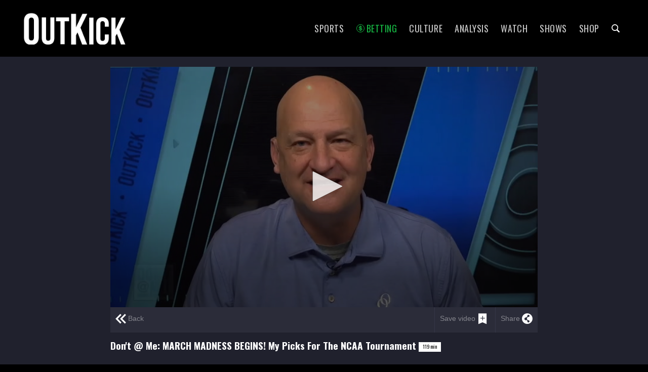

--- FILE ---
content_type: text/html
request_url: https://video.outkick.com/m/IWbZexCc/don-t-me-march-madness-begins-my-picks-for-the-ncaa-tournament
body_size: 3575
content:
<!doctype html>
<html class="no-js" ng-app="app" ng-controller="RootController as rootVm">
<head>
  <!-- 3.9.3, lib 3.9.3 -->
  <base href="/">
  <meta charset="utf-8">

  <title>Don't @ Me: MARCH MADNESS BEGINS! My Picks For The NCAA Tournament - OutKick - Fearless Sports Media Company Founded by Clay Travis</title>
  <meta name="description" content="OutKick authentically covers the latest sports, media, and political news everyday with articles, videos, podcasts, community and more.">
  <meta name="twitter:card" content="summary">
  <meta property="og:title" content="Don&#39;t @ Me: MARCH MADNESS BEGINS! My Picks For The NCAA Tournament">
  <meta property="og:description" content="OutKick authentically covers the latest sports, media, and political news everyday with articles, videos, podcasts, community and more.">
  <meta property="og:image" content="https://content.jwplatform.com/v2/media/IWbZexCc/poster.jpg?width=720">
  <meta property="og:site_name" content="OutKick - Fearless Sports Media Company Founded by Clay Travis">
  <meta property="og:url" content="http://video.outkick.com/m/IWbZexCc/don-t-me-march-madness-begins-my-picks-for-the-ncaa-tournament">
  <meta name="viewport" content="width=device-width,initial-scale=1">
  <meta http-equiv="X-UA-Compatible" content="IE=edge">
  <link rel="canonical" href="http://video.outkick.com/m/IWbZexCc/don-t-me-march-madness-begins-my-picks-for-the-ncaa-tournament">


  <!-- Safari web app -->
  <meta name="apple-mobile-web-app-capable" content="yes">


  <!-- Schema.org -->
  <script type="application/ld+json" id="schema">
{
  "@context": "http://schema.org/",
  "@id": "canonical",
  "@type": "VideoObject",
  "description": "OutKick authentically covers the latest sports, media, and political news everyday with articles, videos, podcasts, community and more.",
  "duration": "PT1H58M59S",
  "name": "Don't @ Me: MARCH MADNESS BEGINS! My Picks For The NCAA Tournament",
  "thumbnailUrl": "https://content.jwplatform.com/v2/media/IWbZexCc/poster.jpg?width=720",
  "uploadDate": "2023-03-14T07:00:00+00:00"
}
  </script>

  <script src="/v/showcase/3.9.3/scripts/bridge.js"></script>

  <link rel="stylesheet" href="/v/showcase/3.9.3/styles/vendor.css">

  <link rel="stylesheet" href="/v/showcase/3.9.3/styles/main.css">

  <!-- custom-head -->
  <link rel="stylesheet" id="g1-main-css-test" href="https://www.outkick.com/wp-content/themes/bimber/css/9.2.1/styles/hardcore/all-light.min.css?ver=9.2.1" type="text/css" media="all" />


<link rel="stylesheet" href="https://static.foxnews.com/static/orion/styles/css/outkick/home.rs.css" />
<link rel="stylesheet" href="https://fonts.googleapis.com/css2?family=Oswald:wght@400;500;700&family=Roboto:wght@400;700&display=swap" crossorigin="" />
<link rel="stylesheet" id="outkick-3-home-style-css" href="https://www.outkick.com/wp-content/themes/bimber-child-theme/css/home.css?ver=5.9.3" type="text/css" media="all" />
<link rel="stylesheet" id="bimber-google-fonts-customized-css" href="//fonts.googleapis.com/css?family=Oswald%3Aregular&subset=latin%2Clatin-ext&ver=9.2.1" type="text/css" media="all" />
<style type="text/css" >:root {
--g1-footer-itxt-color:#ffffff;
--g1-footer-rtxt-color:#bababa;
--g1-footer-mtxt-color:#898989;
--g1-footer-atxt-color:#922125;
--g1-footer-bg-color:#1a1a1a;
}
.g1-footer > .g1-row-background,
.g1-footer .g1-current-background {
background-color:#1a1a1a;

}

.g1-footer {
color:#bababa;
color:var(--g1-footer-rtxt-color);
}

.g1-footer-text {
color: #898989;
color:var(--g1-footer-mtxt-color);
}

.g1-footer a:hover,
.g1-footer-nav a:hover {
color:#922125;
color:var(--g1-footer-atxt-color);
}

.g1-footer .current-menu-item > a {
color:#ffffff;
color:var(--g1-footer-itxt-color);
}
.jw-video-details-title { color: #ffffff; }
.menu-item{
			font-weight:400;font-family:'Oswald' ,sans-serif;		}
		@media only screen and (min-width: 1025px) {
			.g1-body-inner .g1-primary-nav-menu > .menu-item > a, .g1-primary-nav-menu>.menu-item>a{
				font-weight:400;font-family:'Oswald' ,sans-serif;			}
		}
		@media only screen and (min-width: 768px) and (max-width: 1023px){
			.g1-body-inner .g1-primary-nav-menu > .menu-item > a, .g1-primary-nav-menu>.menu-item>a{
				font-weight:400;font-family:'Oswald' ,sans-serif;			}
		}
		@media only screen and (max-width: 767px){
			.g1-body-inner .g1-primary-nav-menu > .menu-item > a, .g1-primary-nav-menu>.menu-item>a{
				font-weight:400;font-family:'Oswald' ,sans-serif;			}
		}
				.g1-body-inner .g1-secondary-nav-menu > .menu-item > a{
			font-weight:400;font-family:'Oswald' ,sans-serif;		}
		@media only screen and (min-width: 1025px) {
			.g1-body-inner .g1-secondary-nav-menu > .menu-item > a{
				font-size:12px;font-weight:400;font-family:'Oswald' ,sans-serif;			}
		}
		@media only screen and (min-width: 768px) and (max-width: 1023px){
			.g1-body-inner .g1-secondary-nav-menu > .menu-item > a{
				font-weight:400;font-family:'Oswald' ,sans-serif;			}
		}
		@media only screen and (max-width: 767px){
			.g1-body-inner .g1-secondary-nav-menu > .menu-item > a{
				font-weight:400;font-family:'Oswald' ,sans-serif;			}
		}
				.g1-quick-nav .g1-quick-nav-menu > .menu-item > a{
			font-weight:400;font-family:'Oswald' ,sans-serif;		}
		@media only screen and (min-width: 1025px) {
			.g1-quick-nav .g1-quick-nav-menu > .menu-item > a{
				font-weight:400;font-family:'Oswald' ,sans-serif;			}
		}
		@media only screen and (min-width: 768px) and (max-width: 1023px){
			.g1-quick-nav .g1-quick-nav-menu > .menu-item > a{
				font-weight:400;font-family:'Oswald' ,sans-serif;			}
		}
		@media only screen and (max-width: 767px){
			.g1-quick-nav .g1-quick-nav-menu > .menu-item > a{
				font-weight:400;font-family:'Oswald' ,sans-serif;			}
		}
				.g1-alpha, .entry-content h1, h1{
			font-weight:400;font-family:'Oswald' ,sans-serif;		}
		@media only screen and (min-width: 1025px) {
			.g1-alpha, .entry-content h1, h1{
				font-weight:400;font-family:'Oswald' ,sans-serif;			}
		}
		@media only screen and (min-width: 768px) and (max-width: 1023px){
			.g1-alpha, .entry-content h1, h1{
				font-weight:400;font-family:'Oswald' ,sans-serif;			}
		}
		@media only screen and (max-width: 767px){
			.g1-alpha, .entry-content h1, h1{
				font-weight:400;font-family:'Oswald' ,sans-serif;			}
		}
				.g1-alpha-2nd{
			font-weight:400;font-family:'Oswald' ,sans-serif;		}
		@media only screen and (min-width: 1025px) {
			.g1-alpha-2nd{
				font-weight:400;font-family:'Oswald' ,sans-serif;			}
		}
		@media only screen and (min-width: 768px) and (max-width: 1023px){
			.g1-alpha-2nd{
				font-weight:400;font-family:'Oswald' ,sans-serif;			}
		}
		@media only screen and (max-width: 767px){
			.g1-alpha-2nd{
				font-weight:400;font-family:'Oswald' ,sans-serif;			}
		}
				.g1-beta, .entry-content h2, h2{
			font-weight:400;font-family:'Oswald' ,sans-serif;		}
		@media only screen and (min-width: 1025px) {
			.g1-beta, .entry-content h2, h2{
				font-weight:400;font-family:'Oswald' ,sans-serif;			}
		}
		@media only screen and (min-width: 768px) and (max-width: 1023px){
			.g1-beta, .entry-content h2, h2{
				font-weight:400;font-family:'Oswald' ,sans-serif;			}
		}
		@media only screen and (max-width: 767px){
			.g1-beta, .entry-content h2, h2{
				font-weight:400;font-family:'Oswald' ,sans-serif;			}
		}
				.g1-beta-2nd{
			font-weight:400;font-family:'Oswald' ,sans-serif;		}
		@media only screen and (min-width: 1025px) {
			.g1-beta-2nd{
				font-weight:400;font-family:'Oswald' ,sans-serif;			}
		}
		@media only screen and (min-width: 768px) and (max-width: 1023px){
			.g1-beta-2nd{
				font-weight:400;font-family:'Oswald' ,sans-serif;			}
		}
		@media only screen and (max-width: 767px){
			.g1-beta-2nd{
				font-weight:400;font-family:'Oswald' ,sans-serif;			}
		}
				.g1-gamma, .entry-content h3, h3{
			font-weight:400;font-family:'Oswald' ,sans-serif;		}
		@media only screen and (min-width: 1025px) {
			.g1-gamma, .entry-content h3, h3{
				font-weight:400;font-family:'Oswald' ,sans-serif;			}
		}
		@media only screen and (min-width: 768px) and (max-width: 1023px){
			.g1-gamma, .entry-content h3, h3{
				font-weight:400;font-family:'Oswald' ,sans-serif;			}
		}
		@media only screen and (max-width: 767px){
			.g1-gamma, .entry-content h3, h3{
				font-weight:400;font-family:'Oswald' ,sans-serif;			}
		}
				.g1-gamma-2nd{
			font-weight:400;font-family:'Oswald' ,sans-serif;		}
		@media only screen and (min-width: 1025px) {
			.g1-gamma-2nd{
				font-weight:400;font-family:'Oswald' ,sans-serif;			}
		}
		@media only screen and (min-width: 768px) and (max-width: 1023px){
			.g1-gamma-2nd{
				font-weight:400;font-family:'Oswald' ,sans-serif;			}
		}
		@media only screen and (max-width: 767px){
			.g1-gamma-2nd{
				font-weight:400;font-family:'Oswald' ,sans-serif;			}
		}
				.g1-gamma-3rd{
			font-weight:400;font-family:'Oswald' ,sans-serif;		}
		@media only screen and (min-width: 1025px) {
			.g1-gamma-3rd{
				font-weight:400;font-family:'Oswald' ,sans-serif;			}
		}
		@media only screen and (min-width: 768px) and (max-width: 1023px){
			.g1-gamma-3rd{
				font-weight:400;font-family:'Oswald' ,sans-serif;			}
		}
		@media only screen and (max-width: 767px){
			.g1-gamma-3rd{
				font-weight:400;font-family:'Oswald' ,sans-serif;			}
		}
				.g1-delta, .entry-content h4, h4{
			font-weight:400;font-family:'Oswald' ,sans-serif;		}
		@media only screen and (min-width: 1025px) {
			.g1-delta, .entry-content h4, h4{
				font-weight:400;font-family:'Oswald' ,sans-serif;			}
		}
		@media only screen and (min-width: 768px) and (max-width: 1023px){
			.g1-delta, .entry-content h4, h4{
				font-weight:400;font-family:'Oswald' ,sans-serif;			}
		}
		@media only screen and (max-width: 767px){
			.g1-delta, .entry-content h4, h4{
				font-weight:400;font-family:'Oswald' ,sans-serif;			}
		}
				.g1-delta-2nd{
			font-weight:400;font-family:'Oswald' ,sans-serif;		}
		@media only screen and (min-width: 1025px) {
			.g1-delta-2nd{
				font-weight:400;font-family:'Oswald' ,sans-serif;			}
		}
		@media only screen and (min-width: 768px) and (max-width: 1023px){
			.g1-delta-2nd{
				font-weight:400;font-family:'Oswald' ,sans-serif;			}
		}
		@media only screen and (max-width: 767px){
			.g1-delta-2nd{
				font-weight:400;font-family:'Oswald' ,sans-serif;			}
		}
				.g1-delta-3rd{
			font-weight:400;font-family:'Oswald' ,sans-serif;		}
		@media only screen and (min-width: 1025px) {
			.g1-delta-3rd{
				font-weight:400;font-family:'Oswald' ,sans-serif;			}
		}
		@media only screen and (min-width: 768px) and (max-width: 1023px){
			.g1-delta-3rd{
				font-weight:400;font-family:'Oswald' ,sans-serif;			}
		}
		@media only screen and (max-width: 767px){
			.g1-delta-3rd{
				font-weight:400;font-family:'Oswald' ,sans-serif;			}
		}
				.g1-epsilon, .entry-content h5, h5{
			font-weight:400;font-family:'Oswald' ,sans-serif;		}
		@media only screen and (min-width: 1025px) {
			.g1-epsilon, .entry-content h5, h5{
				font-weight:400;font-family:'Oswald' ,sans-serif;			}
		}
		@media only screen and (min-width: 768px) and (max-width: 1023px){
			.g1-epsilon, .entry-content h5, h5{
				font-weight:400;font-family:'Oswald' ,sans-serif;			}
		}
		@media only screen and (max-width: 767px){
			.g1-epsilon, .entry-content h5, h5{
				font-weight:400;font-family:'Oswald' ,sans-serif;			}
		}
				.g1-epsilon-2nd{
			font-weight:400;font-family:'Oswald' ,sans-serif;		}
		@media only screen and (min-width: 1025px) {
			.g1-epsilon-2nd{
				font-weight:400;font-family:'Oswald' ,sans-serif;			}
		}
		@media only screen and (min-width: 768px) and (max-width: 1023px){
			.g1-epsilon-2nd{
				font-weight:400;font-family:'Oswald' ,sans-serif;			}
		}
		@media only screen and (max-width: 767px){
			.g1-epsilon-2nd{
				font-weight:400;font-family:'Oswald' ,sans-serif;			}
		}
				.g1-epsilon-3rd{
			font-weight:400;font-family:'Oswald' ,sans-serif;		}
		@media only screen and (min-width: 1025px) {
			.g1-epsilon-3rd{
				font-weight:400;font-family:'Oswald' ,sans-serif;			}
		}
		@media only screen and (min-width: 768px) and (max-width: 1023px){
			.g1-epsilon-3rd{
				font-weight:400;font-family:'Oswald' ,sans-serif;			}
		}
		@media only screen and (max-width: 767px){
			.g1-epsilon-3rd{
				font-weight:400;font-family:'Oswald' ,sans-serif;			}
		}
				.g1-zeta, .entry-content h6, h6{
			font-weight:400;font-family:'Oswald' ,sans-serif;		}
		@media only screen and (min-width: 1025px) {
			.g1-zeta, .entry-content h6, h6{
				font-weight:400;font-family:'Oswald' ,sans-serif;			}
		}
		@media only screen and (min-width: 768px) and (max-width: 1023px){
			.g1-zeta, .entry-content h6, h6{
				font-weight:400;font-family:'Oswald' ,sans-serif;			}
		}
		@media only screen and (max-width: 767px){
			.g1-zeta, .entry-content h6, h6{
				font-weight:400;font-family:'Oswald' ,sans-serif;			}
		}
				.g1-zeta-2nd{
			font-weight:400;font-family:'Oswald' ,sans-serif;		}
		@media only screen and (min-width: 1025px) {
			.g1-zeta-2nd{
				font-weight:400;font-family:'Oswald' ,sans-serif;			}
		}
		@media only screen and (min-width: 768px) and (max-width: 1023px){
			.g1-zeta-2nd{
				font-weight:400;font-family:'Oswald' ,sans-serif;			}
		}
		@media only screen and (max-width: 767px){
			.g1-zeta-2nd{
				font-weight:400;font-family:'Oswald' ,sans-serif;			}
		}
				.g1-zeta-3rd{
			font-weight:400;font-family:'Oswald' ,sans-serif;		}
		@media only screen and (min-width: 1025px) {
			.g1-zeta-3rd{
				font-weight:400;font-family:'Oswald' ,sans-serif;			}
		}
		@media only screen and (min-width: 768px) and (max-width: 1023px){
			.g1-zeta-3rd{
				font-weight:400;font-family:'Oswald' ,sans-serif;			}
		}
		@media only screen and (max-width: 767px){
			.g1-zeta-3rd{
				font-weight:400;font-family:'Oswald' ,sans-serif;			}
		}
body:not(.jw-flag-no-header) .jw-page-flag-header { padding: 0; }
.jw-card .jw-card-title,
.jw-feed-title,
.jw-video-details,
.jw-card .jw-card-description { font-family: 'Oswald', sans-serif; }
</style>
  <!-- /custom-head -->

</head>
<body class="jw-theme-{{ ::rootVm.config.theme }} jw-flag-loading-config jw-flag-no-focus">

<noscript>
  <div>To make use of this website please make sure JavaScript is enabled.</div>
</noscript>

<!-- custom-header -->
<header class="site-header" ><div class="inner" ><h1 class="logo" ><a href="https://www.outkick.com" >OutKick</a></h1><nav class="nav-main" ><ul ><!-- [ --><li class="menu-item menu-item-sports" ><a href="https://www.outkick.com/sports" data-omtr-intcmp="nav_sports" >Sports</a></li><li class="menu-item menu-item-betting" ><a href="https://www.outkick.com/betting" data-omtr-intcmp="nav_betting" >Betting</a></li><li class="menu-item menu-item-culture" ><a href="https://www.outkick.com/culture" data-omtr-intcmp="nav_culture" >Culture</a></li><li class="menu-item menu-item-analysis" ><a href="https://www.outkick.com/analysis" data-omtr-intcmp="nav_analysis" >Analysis</a></li><li class="menu-item menu-item-watch" ><a href="https://www.outkick.com/watch" data-omtr-intcmp="nav_watch" >Watch</a></li><li class="menu-item menu-item-shows" ><a href="https://www.outkick.com/shows" data-omtr-intcmp="nav_shows" >Shows</a></li><li class="menu-item menu-item-shop" ><a href="https://shop.outkick.com/" data-omtr-intcmp="nav_shop" >Shop</a></li><li class="menu-item menu-item-search" ><a href="https://www.outkick.com/search" data-omtr-intcmp="nav_search" >Search</a></li><!-- ] --></ul></nav></div></header>
<!-- /custom-header -->

<ui-view></ui-view>


<div class="jw-cover jw-loading" ng-show="rootVm.appStore.loading">
  <div class="jw-loading-icon">
    <div class="jw-rotate-animation">
      <i class="jwy-icon jwy-icon-buffer"></i>
    </div>
  </div>
</div>

<div class="jw-offline-message">
  You appear to be offline. <a ng-click="rootVm.reconnect()">Retry</a>
</div>

<!-- custom-footer -->
<footer class="site-footer" ><div class="inner" ><div class="logo" ><a href="https://www.outkick.com" >OutKick</a></div><nav class="nav-footer" ><ul ><!-- [ --><li class="menu-item menu-item-sports" ><a href="https://www.outkick.com/sports" data-omtr-intcmp="footer_sports" >Sports</a></li><li class="menu-item menu-item-betting" ><a href="https://www.outkick.com/betting" data-omtr-intcmp="footer_betting" >Betting</a></li><li class="menu-item menu-item-culture" ><a href="https://www.outkick.com/culture" data-omtr-intcmp="footer_culture" >Culture</a></li><li class="menu-item menu-item-analysis" ><a href="https://www.outkick.com/analysis" data-omtr-intcmp="footer_analysis" >Analysis</a></li><li class="menu-item menu-item-watch" ><a href="https://www.outkick.com/watch" data-omtr-intcmp="footer_watch" >Watch</a></li><li class="menu-item menu-item-shows" ><a href="https://www.outkick.com/shows" data-omtr-intcmp="footer_shows" >Shows</a></li><li class="menu-item menu-item-shop" ><a href="https://shop.outkick.com/" data-omtr-intcmp="footer_shop" >Shop</a></li><!-- ] --></ul></nav><nav class="nav-legal" ><ul ><!-- [ --><li class="menu-item menu-item-updated-terms-of-use" ><a href="https://www.outkick.com/terms-of-use" data-omtr-intcmp="footer_termsofuse" >Updated Terms of Use</a></li><li class="menu-item menu-item-updated-privacy-policy" ><a href="https://www.outkick.com/privacy-policy" data-omtr-intcmp="footer_privacypolicy" >Updated Privacy Policy</a></li><li class="menu-item menu-item-your-privacy-choices" ><a href="https://privacy.outkick.com/main/web/main" data-omtr-intcmp="footer_privacychoices" >Your Privacy Choices</a></li><li class="menu-item menu-item-help" ><a href="https://help.outkick.com/hc/en-us/" data-omtr-intcmp="footer_help" >Help</a></li><li class="menu-item menu-item-about-us" ><a href="https://www.outkick.com/about/" data-omtr-intcmp="footer_about" >About Us</a></li><li class="menu-item menu-item-press" ><a href="https://www.outkick.com/press/" data-omtr-intcmp="footer_press" >Press</a></li><li class="menu-item menu-item-sitemap" ><a href="https://www.outkick.com/outkick-sitemap/" data-omtr-intcmp="foot_sitemap" >Sitemap</a></li><!-- ] --></ul></nav><p class="legal" >DISCLAIMER: This site is 100% for entertainment purposes only and does not involve real money betting. Gambling related content is not intended for anyone under the age of 21. If you or someone you know has a gambling problem and wants help, call <a href="tel:1-800-GAMBLER" >1-800-GAMBLER</a>.</p></div></footer>
<!-- /custom-footer -->

<script src="/v/showcase/3.9.3/scripts/vendor.1.js"></script>

<script src="/v/showcase/3.9.3/scripts/vendor.2.js"></script>

<script src="/v/showcase/3.9.3/scripts/application.js"></script>

<script>
window.config = {
  "adSchedule": null,
  "analyticsToken": null,
  "assets": {
    "banner": "https://cdn.jwplayer.com/images/qcqpmWLv.png"
  },
  "content": [
    {
      "backgroundColor": "#000000",
      "enableText": true,
      "featured": true,
      "playlistId": "5cZzwQOo"
    },
    {
      "backgroundColor": "#000000",
      "enableText": true,
      "playlistId": "mB5nLN2n"
    },
    {
      "backgroundColor": "#000000",
      "enableText": true,
      "playlistId": "IsK3aM8W"
    },
    {
      "backgroundColor": "#000000",
      "enableText": true,
      "playlistId": "RrWDIwGO"
    },
    {
      "backgroundColor": "#000000",
      "enableText": true,
      "playlistId": "8eDZhbQu"
    },
    {
      "backgroundColor": "#000000",
      "enableText": true,
      "playlistId": "x3fJsuEy"
    },
    {
      "backgroundColor": "#000000",
      "enableText": true,
      "playlistId": "mpTFa068"
    },
    {
      "backgroundColor": "#000000",
      "enableText": true,
      "playlistId": "HQHL3kWZ"
    },
    {
      "backgroundColor": "#000000",
      "enableText": true,
      "playlistId": "kzid3mni"
    },
    {
      "backgroundColor": "#000000",
      "enableText": true,
      "playlistId": "DBbmez3Z"
    },
    {
      "backgroundColor": "#000000",
      "enableText": true,
      "playlistId": "SDLOqdJH"
    },
    {
      "backgroundColor": "#000000",
      "enableText": true,
      "playlistId": "OLiPmOuQ"
    },
    {
      "backgroundColor": "#000000",
      "enableText": true,
      "playlistId": "01aLO3gC"
    },
    {
      "backgroundColor": "#000000",
      "enableText": true,
      "playlistId": "rR3w2hMS"
    },
    {
      "backgroundColor": "#000000",
      "enableText": true,
      "playlistId": "VYG8hEJU"
    },
    {
      "backgroundColor": "#000000",
      "enableText": true,
      "playlistId": "Z8FHG8fa"
    },
    {
      "backgroundColor": "#000000",
      "enableText": true,
      "playlistId": "EypZn8r1"
    },
    {
      "backgroundColor": "#000000",
      "enableText": true,
      "playlistId": "HYH6RvlJ"
    }
  ],
  "continuePlaylist": null,
  "custom": [],
  "description": "OutKick authentically covers the latest sports, media, and political news everyday with articles, videos, podcasts, community and more.",
  "favoritesPlaylist": null,
  "footerText": null,
  "menu": [],
  "options": {
    "backgroundColor": "#000000",
    "enableAddToHome": false,
    "enableCasting": false,
    "enableContinueWatching": true,
    "enableCookieNotice": false,
    "enableHeader": true,
    "enableInVideoSearch": false,
    "enableSharing": false,
    "highlightColor": null,
    "rightRail": {
      "enabled": false
    },
    "showcaseContentOnly": false,
    "useRecommendationsPlaylist": false,
    "videoTitlePosition": "below"
  },
  "player": "f3oipflP",
  "recommendationsPlaylist": null,
  "searchPlaylist": null,
  "siteName": "OutKick - Fearless Sports Media Company Founded by Clay Travis",
  "theme": "dark",
  "version": "2"
};
// window.configLocation = '/config.json';
</script>

<script src="/v/showcase/3.9.3/scripts/scripts.js"></script>
</body>
</html>


--- FILE ---
content_type: text/css
request_url: https://static.foxnews.com/static/orion/styles/css/outkick/home.rs.css
body_size: 11080
content:
/*! updated; 05-20-2025 09:31 PM **/:root{--theme_red_primary:#922125;--theme_red_tint_1:#AC5457;--theme_red_tint_2:#DF8285;--theme_red_tint_3:#F3BBBD;--theme_red_tint_4:#FEE5E5;--theme_red_shade_1:#4B0306;--theme_blue_primary:#21A6C3;--theme_blue_tint_1:#7ACADB;--theme_blue_tint_2:#C7E8EF;--theme_blue_tint_3:#EBF5F8;--theme_blue_shade_1:#12839C;--theme_blue_shade_2:#004959;--theme_yellow_primary:#F2D121;--theme_yellow_tint_1:#FFE872;--theme_yellow_tint_2:#FFF4B8;--theme_yellow_tint_3:#FEF9E0;--theme_yellow_shade_1:#C6A90E;--theme_yellow_shade_2:#6B5B02;--theme_green_primary:#16B442;--theme_green_tint_1:#8BD8A1;--theme_green_tint_2:#D9F0E0;--theme_green_tint_3:#F0FBF3;--theme_green_shade_1:#0A892E;--theme_green_shade_2:#014E16;--theme_orange_primary:#EE893F;--theme_orange_tint_1:#F8B788;--theme_orange_tint_2:#FFD9BD;--theme_orange_tint_3:#FFEEE1;--theme_orange_shade_1:#CD5904;--theme_orange_shade_2:#873900;--theme_white_primary:#FFFFFF;--theme_white_0:rgba(255, 255, 255, 0);--theme_white_1:rgba(255, 255, 255, 0.1);--theme_white_2:rgba(255, 255, 255, 0.2);--theme_white_3:rgba(255, 255, 255, 0.3);--theme_white_4:rgba(255, 255, 255, 0.4);--theme_white_5:rgba(255, 255, 255, 0.5);--theme_white_6:rgba(255, 255, 255, 0.6);--theme_white_7:rgba(255, 255, 255, 0.7);--theme_white_8:rgba(255, 255, 255, 0.8);--theme_white_9:rgba(255, 255, 255, 0.9);--theme_black_primary:#000000;--theme_black_0:rgba(0, 0, 0, 0);--theme_black_1:rgba(0, 0, 0, 0.1);--theme_black_2:rgba(0, 0, 0, 0.2);--theme_black_3:rgba(0, 0, 0, 0.3);--theme_black_4:rgba(0, 0, 0, 0.4);--theme_black_5:rgba(0, 0, 0, 0.5);--theme_black_6:rgba(0, 0, 0, 0.6);--theme_black_7:rgba(4, 0, 0, 0.7);--theme_black_8:rgba(0, 0, 0, 0.8);--theme_black_9:rgba(0, 0, 0, 0.9);--theme_gray_1:#1F1F1F;--theme_gray_2:#2F2F2F;--theme_gray_3:#3D3D3D;--theme_gray_4:#5E5E5E;--theme_gray_5:#8A8A8A;--theme_gray_6:#C7C7C7;--theme_gray_7:#D6D6D6;--theme_gray_8:#E0E0E0;--theme_gray_9:#EDEDED;--theme_gray_10:#F5F5F5;--text:#666666;--text_meta:#747474;--text_p:#000000;--text_caption:#666666;--kicker_bg_color:var(--theme_gray_6);--kicker_bg_color_darker:#000000;--kicker_text_color:#FFFFFF;--section_bucket_bg_color:var(--theme_gray_6);--section_bucket_text_color:var(--text_p);--fancy_title_bg_color:var(--section_bucket_bg_color);--fancy_title_text_color:var(--text_p);--alert_primary:#EC4248;--tag_foreground:#666666}[data-category=hero]{--kicker_bg_color:var(--theme_red_primary);--kicker_bg_color_darker:var(--theme_red_tint_1);--section_bucket_bg_color:var(--theme_red_primary);--fancy_title_bg_color:var(--theme_red_primary)}[data-category=sports]{--kicker_bg_color:var(--theme_blue_primary);--kicker_bg_color_darker:var(--theme_blue_shade_2);--section_bucket_bg_color:var(--theme_blue_primary);--fancy_title_bg_color:var(--theme_blue_primary)}[data-category=culture]{--kicker_bg_color:var(--theme_yellow_primary);--kicker_bg_color_darker:var(--theme_yellow_shade_2);--kicker_text_color:var(--text_p);--section_bucket_bg_color:var(--theme_yellow_primary);--fancy_title_bg_color:var(--theme_yellow_primary)}[data-category=betting]{--kicker_bg_color:var(--theme_green_primary);--kicker_bg_color_darker:var(--theme_green_shade_2);--section_bucket_bg_color:var(--theme_green_primary);--section_bucket_text_color:var(--kicker_text_color);--fancy_title_bg_color:var(--theme_green_primary);--fancy_title_text_color:var(--theme_white_1)}[data-category=analysis]{--kicker_bg_color:var(--theme_orange_primary);--kicker_bg_color_darker:var(--theme_orange_shade_2);--section_bucket_bg_color:var(--theme_orange_primary);--section_bucket_text_color:var(--kicker_text_color);--fancy_title_bg_color:var(--theme_orange_primary)}a,abbr,acronym,address,applet,article,aside,audio,b,big,blockquote,body,canvas,caption,center,cite,code,dd,del,details,dfn,div,dl,dt,em,embed,fieldset,figcaption,figure,footer,form,h1,h2,h3,h4,h5,h6,header,hgroup,html,i,iframe,img,ins,kbd,label,legend,li,mark,menu,nav,object,ol,output,p,pre,q,ruby,s,samp,section,small,span,strike,strong,sub,summary,sup,table,tbody,td,tfoot,th,thead,time,tr,tt,u,ul,var,video{margin:0;padding:0;border:0;font-size:100%;font:inherit;vertical-align:baseline}article,aside,details,figcaption,figure,footer,header,hgroup,main,menu,nav,section{display:block}body{line-height:1}ol,ul{list-style:none}blockquote,q{quotes:none}blockquote:after,blockquote:before,q:after,q:before{content:"";content:none}table{border-collapse:collapse;border-spacing:0}*{box-sizing:border-box}html #wrapper .hide{display:none}html #wrapper .show{display:block}:root{--gutter:12px}.ad-container{display:none;flex-direction:column;justify-content:center;align-items:center;background:var(--ad-background);padding:var(--ad-padding);margin-bottom:var(--ad-margin);min-height:calc(var(--ad-height) + var(--ad-padding) * 2);width:100%}.ad-container .ad{background:var(--ad-placeholder-background);display:flex;flex-direction:column;justify-content:center;align-items:center;margin-left:auto;margin-right:auto;min-height:var(--ad-height);min-width:var(--ad-width)}.ad-container .ad[data-ad-slot-rendered="1"]{background-color:transparent}.ad-container .ad .gpt{text-align:center}.ad-container.sponsor{padding:0}.ad-container.sponsor .ad{--ad-background:transparent;--ad-placeholder-background:transparent}.ad-container.sticky-ad,.ad-container.sticky-ads{--ad-background:rgba(0, 0, 0, 0.75);--ad-placeholder-background:transparent;--ad-padding:9px;position:fixed;bottom:0;margin:0;padding:0;height:calc(var(--ad-height) + var(--ad-padding) * 2);width:100%;z-index:999}.ad-container.sticky-ad .ad,.ad-container.sticky-ads .ad{margin-bottom:0}.ad-container.sticky-ad.flex.ad-container,.ad-container.sticky-ads.flex.ad-container{width:100%}.ad-container.absolute{position:absolute}.ad-container:not(.adhesion-ad):has(.inline){--ad-padding:0;--ad-placeholder-background:var(--ad-background);background:0 0;margin-left:calc(var(--ad-padding) * -1);margin-right:calc(var(--ad-padding) * -1);width:calc(100% + var(--ad-padding) * 2)}.ad-container:not(.adhesion-ad):has(.inline) .ad{margin-bottom:0}.advert-txt{display:block;font-size:11px;font-weight:300;line-height:normal;text-align:center;margin-top:8px}.ad-h-0{margin:0;padding:0}.ad-h-0 .ad{margin:0;padding:0}.ad-h-20{--ad-height:20px}.ad-h-28{--ad-height:28px}.ad-h-30{--ad-height:30px}.ad-h-31{--ad-height:31px}.ad-h-36{--ad-height:36px}.ad-h-50{--ad-height:50px}.ad-h-60{--ad-height:60px}.ad-h-66{--ad-height:66px}.ad-h-90{--ad-height:90px}.ad-h-250{--ad-height:250px}.ad-h-600{--ad-height:600px}.ad-h-1050{--ad-height:1050px}.ad-h-1136{--ad-height:1136px}.ad-h-1334{--ad-height:1334px}.ad-h-1920{--ad-height:1920px}.ad-w-88{--ad-width:88px}.ad-w-120{--ad-width:120px}.ad-w-160{--ad-width:160px}.ad-w-168{--ad-width:168px}.ad-w-216{--ad-width:216px}.ad-w-300{--ad-width:300px}.ad-w-320{--ad-width:320px}.ad-w-640{--ad-width:640px}.ad-w-728{--ad-width:728px}.ad-w-750{--ad-width:750px}.ad-w-970{--ad-width:970px}.ad-w-1080{--ad-width:1080px}html .mobile{display:block}html .mobile.ad-container{display:flex}html .mobile.adhesion-ad.stuck .ad-container.sticky-ad,html .mobile.adhesion-ad.stuck .ad-container.sticky-ads{position:absolute}html .mobile-tablet{display:block}html .mobile-tablet .mobile.ad-container{display:flex}html .mobile-tablet .tablet.ad-container{display:none}html .mobile-desktop{display:block}html .mobile-desktop .mobile.ad-container{display:flex}html .mobile-desktop .desktop.ad-container{display:none}html .tablet{display:none}html .tablet.ad-container{display:none}html .tablet-desktop{display:none}html .tablet-desktop.ad-container{display:none}html .desktop{display:none}html .desktop.ad-container{display:none}#ifr-mktfutures,.gpt-inst{position:absolute;top:0;left:0}html .ad-container{margin-bottom:0}.ad-container{display:none;text-align:center;margin-bottom:40px;width:100%}.ad-container .ad{display:inline-flex;background-color:#ccc;align-items:center;justify-content:center;flex-direction:column;margin:0 auto;width:auto}.ad-container .ad[data-ad-slot-rendered="1"]{background-color:transparent}.ad-container .ad>div{display:inline-flex;flex-direction:column;justify-content:center;align-items:center;height:100%}.ad-container .advert-txt{text-transform:uppercase}.back-to-fox{background:#036;color:#fff}.back-to-fox-inner{padding:7px 16px;margin:0 auto;max-width:1280px}.back-to-fox a{display:flex;align-items:center;color:#fff;padding-left:24px;position:relative}.back-to-fox a::before{content:"";display:block;position:absolute;background-image:url("/static/orion/styles/img/core/s/bg/prev.svg");background-repeat:no-repeat;background-position:center;background-size:100%;background-repeat:no-repeat;top:0;left:0;height:16px;width:16px}.back-to-fox .text{opacity:.8;text-transform:uppercase;font-size:12px;line-height:14px;letter-spacing:-.75px}.back-to-fox .logo{background-image:url("/static/orion/styles/img/core/s/logos/fox-news-logo-small.svg");background-repeat:no-repeat;background-position:center;background-size:100%;display:inline-block;text-indent:-9999px;margin:0 0 0 6px;height:16px;width:85px}.popup-modal{background-color:#fff;background-color:rgba(255,255,255,.96);position:fixed;top:0;left:0;width:100%;height:100%;padding:24px;z-index:250}.modal-notification{background:#fff;box-shadow:rgba(0,0,0,.2) 0 0 300px 0;border-radius:5px;position:relative;top:50%;margin:0 auto;transform:translate(0,-50%);width:100%;min-width:296px;max-width:500px}.modal-notification:before{content:"Click anywhere outside the window to close.";color:#666;font-size:11px;text-align:center;position:absolute;left:0;top:-18px;width:100%}.modal-notification .close{display:flex;justify-content:center;align-items:center;background:#c94d4d;border-radius:50%;position:absolute;text-indent:-9999px;top:0;right:0;transform:translate(50%,-50%);height:24px;width:24px;z-index:1}.modal-notification .close svg{display:block}.modal-notification .close svg path{fill:white}.modal-notification .info{padding:16px;text-align:center}.modal-notification .title{font-size:18px;line-height:1.5}.modal-notification span{font-size:12px;line-height:1.5}.modal-notification a{color:inherit;text-decoration:underline}.modal-notification a:hover{text-decoration:none}body,html{font-family:Oswald,Avenir Next Condensed,Arial Narrow,MS UI Gothic,sans-serif;font-size:14px;line-height:19px;font-weight:400}a{text-decoration:none}b,strong{font-weight:700}em,i{font-style:italic}.kicker{color:var(--kicker_text_color);background:var(--kicker_bg_color);font-family:Oswald,Avenir Next Condensed,Arial Narrow,MS UI Gothic,sans-serif;font-size:26px;line-height:36px;letter-spacing:1px;text-transform:uppercase;padding:4px 12px;position:absolute;bottom:7px;left:-8px;pointer-events:none}.kicker::before{content:"";position:absolute;top:-8px;left:0;width:0;height:0;border-style:solid;border-width:0 0 8px 8px;border-color:transparent transparent var(--kicker_bg_color_darker) transparent}.kicker h3{color:inherit;font-size:inherit;line-height:inherit;text-transform:inherit}.badge{border-radius:3px;background:var(--theme_red_primary);font-size:10px;line-height:13.2px;padding:1px 4px}.live-banner{color:var(--theme_white_primary);background-color:#ec4248;padding:2px 8px;top:0;left:0;width:-moz-fit-content;width:fit-content;pointer-events:none;z-index:2}.live-banner h4{display:inline-block;color:var(--theme_white_primary);position:relative;text-transform:uppercase;padding-left:11px;font-size:12px;line-height:17px;font-weight:700}.live-banner h4::before{content:"";background-color:var(--theme_white_primary);border-radius:50%;overflow:hidden;position:absolute;top:50%;left:0;transform:translate(0,-50%);height:6px;width:6px}.button{display:block;-webkit-appearance:none;appearance:none;background:0 0;border-radius:6px;border-width:2px;border-style:solid;color:var(--theme_red_primary);border-color:var(--theme_red_primary);font-family:Roboto,"Helvetica Neue",Helvetica,Arial,sans-serif;font-size:16px;line-height:21px;font-weight:600;letter-spacing:.04em;text-transform:uppercase;padding:14px;width:100%}.button:hover{cursor:pointer}.button a{color:inherit}.icon-arrow{margin-left:auto;background-color:inherit;color:var(--section_bucket_bg_color);border-bottom:2px solid transparent;text-transform:uppercase;font-size:16px;line-height:22px;font-weight:600;letter-spacing:.03em;position:relative;padding-right:18px}.icon-arrow::after,.icon-arrow::before{content:"";background:var(--section_bucket_bg_color);border-radius:6px;position:absolute;right:0;top:7px;width:3px;height:9px}.icon-arrow::before{transform:rotate(45deg) translateY(calc(50% - 1px))}.icon-arrow::after{transform:rotate(-45deg) translateY(calc(-50% + 1px))}.icon-arrow:hover{border-bottom:2px solid #000}.m{position:relative}.m a,.m picture{display:block}.m img,.m video{background:var(--theme_gray_5);display:block;outline:1px solid rgba(0,0,0,.1);height:auto;max-width:100%;width:100%}.m:hover+.info .title a{color:var(--theme_red_tint_1)}.is-video .m::after{content:"";background-color:var(--theme_white_primary);background-image:url("/static/orion/styles/img/outkick/icons/icon-play.svg");background-repeat:no-repeat;background-position:center;background-size:100%;background-position:60% center;background-size:45%;border-radius:50%;position:absolute;bottom:12px;left:12px;box-shadow:0 4px 34px rgba(0,0,0,.25);pointer-events:none}.site-header{--header_bg:var(--theme_black_primary);background:var(--header_bg);text-align:center}.site-header .logo{display:inline-block;margin:11px}.site-header .logo a{background-image:url("/static/orion/styles/img/outkick/logos/outkick-logo-light.svg");background-repeat:no-repeat;background-position:center;background-size:100%;display:block;text-indent:-9999px;height:42px;width:136px}.nav-main{display:flex;justify-content:center;border-top:1px solid rgba(255,255,255,.2);position:relative}.nav-main::after,.nav-main::before{content:"";display:block;position:absolute;top:0;height:100%;width:8px;pointer-events:none;z-index:2}.nav-main::before{background:linear-gradient(90deg,var(--header_bg) 0,transparent 100%);left:0}.nav-main::after{background:linear-gradient(270deg,var(--header_bg) 0,transparent 100%);right:0}.nav-main ul{display:flex;flex-wrap:nowrap;align-items:center;padding:8px;overflow-x:auto;-ms-overflow-style:none}.nav-main ul::-webkit-scrollbar{display:none}.nav-main .menu-item{color:var(--theme_white_primary);list-style-type:none;text-transform:uppercase;font-size:15px;line-height:19px;letter-spacing:.03em}.nav-main .menu-item a{display:block;color:var(--theme_gray_6);padding:8px 12px;white-space:nowrap}.nav-main .menu-item a:hover{background:rgba(255,255,255,.1);color:var(--theme_white_primary)}.nav-main .menu-item-betting a{color:var(--theme_green_primary);position:relative;padding-left:32px}.nav-main .menu-item-betting a::before{background-image:url("/static/orion/styles/img/outkick/icons/icon-betting.svg");background-repeat:no-repeat;background-position:center;background-size:100%;content:"";display:block;position:absolute;top:50%;left:12px;transform:translate(0,-50%);height:16px;width:16px}.nav-main .menu-item-betting a:hover{color:var(--theme_green_primary)}.nav-main .menu-item-cart a,.nav-main .menu-item-profile a,.nav-main .menu-item-search a{position:relative;padding:0;text-indent:-9999px;width:40px}.nav-main .menu-item-cart a::before,.nav-main .menu-item-profile a::before,.nav-main .menu-item-search a::before{content:"";display:block;position:absolute;top:50%;left:12px;transform:translate(0,-50%);height:16px;width:16px}@media (max-width:1023px){.nav-main .menu-item-cart,.nav-main .menu-item-profile,.nav-main .menu-item-search{position:absolute;top:-50px;padding:0;width:44px;height:40px}.nav-main .menu-item-cart a,.nav-main .menu-item-profile a,.nav-main .menu-item-search a{height:100%;width:100%}.nav-main .menu-item-cart a:hover,.nav-main .menu-item-profile a:hover,.nav-main .menu-item-search a:hover{background-color:transparent}.nav-main .menu-item-cart a::before,.nav-main .menu-item-profile a::before,.nav-main .menu-item-search a::before{top:50%;left:50%;transform:translate(-50%,-50%)}}@media (max-width:1023px){.nav-main .menu-item-search{right:0}}.nav-main .menu-item-search a::before{background-image:url("/static/orion/styles/img/outkick/icons/icon-search-light.svg");background-repeat:no-repeat;background-position:center;background-size:100%}@media (max-width:1023px){.nav-main .menu-item-cart{right:44px}}.nav-main .menu-item-cart a::before{background-image:url("/static/orion/styles/img/outkick/icons/icon-cart.svg");background-repeat:no-repeat;background-position:center;background-size:100%}@media (max-width:1023px){.nav-main .menu-item-profile{left:0}}.nav-main .menu-item-profile a::before{background-image:url("/static/orion/styles/img/outkick/icons/icon-profile.svg");background-repeat:no-repeat;background-position:center;background-size:100%}.site-footer{background:var(--theme_gray_1);padding:24px var(--gutter);margin-top:24px}.site-footer .logo{display:inline-block;margin-bottom:24px}.site-footer .logo a{display:block;text-indent:-9999px;background-image:url("/static/orion/styles/img/outkick/logos/outkick-logo-light.svg");background-repeat:no-repeat;background-position:center;background-size:100%;height:32px;width:104px}.site-footer .nav-footer{margin-bottom:107px}.site-footer .nav-footer ul{display:flex;flex-wrap:wrap;flex-direction:row;gap:16px}.site-footer .nav-footer li{color:#bfbfbf;font-size:17px;line-height:22px;letter-spacing:.04em;text-transform:uppercase}.site-footer .nav-footer a{color:inherit}.site-footer .nav-legal{border-top:1px solid var(--theme_white_2);padding-top:16px;margin-bottom:16px}.site-footer .nav-legal ul{display:flex;flex-wrap:wrap;flex-direction:row;gap:4px 16px}.site-footer .nav-legal li{color:var(--theme_white_primary);font-family:Roboto,"Helvetica Neue",Helvetica,Arial,sans-serif;font-size:12px;line-height:18px;letter-spacing:-.25px}.site-footer .nav-legal a{color:inherit}.site-footer .legal{color:var(--theme_gray_4);font-family:Roboto,"Helvetica Neue",Helvetica,Arial,sans-serif;font-size:12px;line-height:18px;letter-spacing:-.25px}.site-footer .legal a{color:inherit}.site-footer .legal a:hover{text-decoration:underline}#wrapper [data-size~=sm]{display:none}#wrapper [data-size~=md]{display:none}#wrapper [data-size~=lg]{display:none}#wrapper [data-size~=xl]{display:none}#wrapper [data-size~=xxl]{display:none}#wrapper [data-size~=xs]{display:flex}body{min-width:320px;overflow-x:hidden}body>img[src*="pix.pub"]{position:absolute;left:-100%}.wrapper{display:flex;flex-direction:column;min-height:calc(100vh - 68px)}.page{flex-grow:1}.page-content{margin-left:auto;margin-right:auto;padding:16px var(--gutter) 40px;max-width:1400px}.post-content,.pre-header{display:none}.sidebar>*{margin-bottom:24px}.sidebar>:last-child{margin-bottom:0}.sidebar[data-size]{flex-direction:column}@media (min-width:601px){.jw-article-desk{min-height:450px}.jw-article-mobile{display:none}}@media (max-width:375px){.jw-article-mobile{min-height:237px}.jw-article-desk{display:none}}@media (min-width:376px) and (max-width:600px){.jw-article-mobile{min-height:325px}.jw-article-desk{display:none}}html .mobile.ad-container:not(.oop,.adheshion-ad,.sticky-ads){margin:40px 0}.page{min-width:320px}.page-content{padding-top:0;padding-left:0;padding-right:0;max-width:100%}.main-content-full>:last-child,.main-content>:last-child{margin-bottom:0}.main-content-full{display:flex;flex-direction:column}.scorestrip{padding:38px 12px 0 12px;max-width:1400px;order:-1;min-height:152px}.sidebar{margin:40px var(--gutter)}.sidebar-1{margin-bottom:0}@media (max-width:767px){.wrap{display:flex;flex-direction:column}.main-content-1{order:2}.sidebar-1{order:1}.ob-home-mobile{padding:16px;min-height:450px}}.articles .ad-container{margin-top:40px}.article{margin-bottom:24px}.article:last-of-type{margin-bottom:0}.article.is-video .m::after{height:40px;width:40px}.article.is-live .m::after{display:none}.article .title{font-size:20px;font-weight:600;line-height:26px;letter-spacing:.01em;margin-bottom:4px}.article .title a{color:inherit}.article .title a:hover{color:var(--theme_red_tint_1)}.article .dek{font-family:Roboto,"Helvetica Neue",Helvetica,Arial,sans-serif;margin-bottom:4px}.article .m{margin-bottom:8px}.article .meta{display:flex;flex-wrap:wrap;color:var(--text_meta);font-family:Roboto,"Helvetica Neue",Helvetica,Arial,sans-serif;font-size:14px;line-height:20px;letter-spacing:-.25px;margin-bottom:12px}.article .author{color:inherit}.article .time{padding-left:10px;margin-left:10px;position:relative}.article .time::before{content:"";background:var(--text_meta);border-radius:50%;position:absolute;left:0;top:50%;transform:translate(-50%,-50%);height:3px;width:3px}.article .tags{display:flex;gap:8px}.article .tag{display:inline-block;border-radius:6px;border:1px solid #bebebe;color:#6b6b6b;font-size:13px;line-height:20px;font-weight:600;letter-spacing:.04em;padding:2px 10px;text-transform:uppercase}.article .tag:hover{background:var(--theme_black_primary);color:var(--theme_white_primary);border-color:var(--theme_black_primary)}.fancy-title-outer{display:block;position:relative;text-align:center;padding:14px 0 22px 0;margin-bottom:20px}.fancy-title-outer::after,.fancy-title-outer::before{content:"";display:block;position:absolute;bottom:50%;transform:translateY(50%);height:4px;width:calc(50% + var(--gutter));z-index:1}.fancy-title-outer::before{background:var(--fancy_title_bg_color);left:calc(var(--gutter) * -1)}.fancy-title-outer::after{background:var(--fancy_title_bg_color);right:calc(var(--gutter) * -1)}.fancy-title-inner{color:var(--fancy_title_text_color);display:inline-block;position:relative;padding:16px 24px 8px 24px;font-size:27px;line-height:32px;font-weight:400;text-align:center;text-transform:uppercase;z-index:2}.fancy-title-inner a{color:inherit}.fancy-title-inner>span{position:relative}.fancy-title-inner>span::after{content:"";display:block;background:#fff;border-style:solid;border-width:4px 4px 0 0;border-color:var(--fancy_title_bg_color);top:-12px;left:-5px;position:absolute;height:calc(100% + 4px);width:calc(100% + 36px);transform:translateX(-8px) translateY(6px) rotate(-3.5deg) skewX(-16.5deg);z-index:4}.fancy-title-inner>span span{position:relative;z-index:5}.fancy-title-inner::after,.fancy-title-inner::before{content:"";display:block;background:#fff;border:4px solid var(--fancy_title_bg_color);position:absolute;top:0;left:0;height:100%;width:100%}.fancy-title-inner::before{transform:translateX(8px) translateY(-6px) rotate(-3.5deg) skewX(-16.5deg);z-index:3}.fancy-title-inner::after{transform:translateX(-8px) translateY(6px) rotate(-3.5deg) skewX(-16.5deg);z-index:2}[data-category=betting] .fancy-title-inner::before{background:var(--theme_green_primary)}[data-category=betting] .fancy-title-inner>span::after{border:0;background:0 0}.collection-hero{background:var(--theme_gray_1);padding:40px 12px;margin-bottom:24px}.collection-hero .articles-lower{margin-top:24px}.collection-hero .article{margin-bottom:24px}.collection-hero .article:last-of-type{margin-bottom:0}.collection-hero .article.is-video{background-color:var(--theme_gray_2);border:1px solid var(--theme_gray_4);border-radius:3px;padding:12px}.collection-hero .article.is-video .meta{margin-bottom:0}.collection-hero .article .m{margin-bottom:12px}.collection-hero .article .title{color:#fff;font-size:20px;line-height:28px;margin-bottom:12px}.collection-hero .article .dek{color:#fff}.collection-hero .article .author{display:flex;justify-content:center}.collection-hero .article .author a{color:inherit}.collection-hero .article .headshot{border:1px solid rgba(0,0,0,.1);border-radius:50%;overflow:hidden;margin-right:6px;height:24px;width:24px}.collection-hero .notice{display:flex;align-items:center}.collection-hero .notice .badge{padding:2px 5px}.collection-hero .notice .text{padding:2px 5px;color:var(--alert_primary);font-size:12px;line-height:15px}.collection-hero .notice.is-live{border:1px solid var(--alert_primary);border-radius:3px}.collection-hero .notice.is-live .badge{border-radius:0;line-height:unset;color:var(--theme_white_primary);background-color:var(--alert_primary);text-transform:uppercase}.collection-section-bucket{--button_color:var(--theme_red_primary);--button_bg:var(--theme_gray_10);--arrow_color:var(--section_bucket_bg_color);padding:40px var(--gutter)}.collection-section-bucket .heading .icon-arrow{display:none}.collection-section-bucket .sponsor{margin:36px auto 16px auto;width:88px}.collection-section-bucket .sponsor .ad-container{border:0;padding:0}.collection-section-bucket .sponsor .ad-container .ad[data-ad-slot-rendered="1"]{position:relative;background-color:transparent}.collection-section-bucket .sponsor .ad-container .ad[data-ad-slot-rendered="1"]::before{content:"Sponsored By";display:inline-block;position:absolute;bottom:calc(100% + 4px);left:0;color:var(--black_1);font-family:Oswald,Avenir Next Condensed,Arial Narrow,MS UI Gothic,sans-serif;font-size:12px;line-height:17px;text-transform:uppercase;width:100%}.collection-section-bucket .button{color:var(--button_color)}.collection-section-bucket[data-category=betting]{--button_color:var(--theme_green_shade_1);--button_bg:var(--theme_green_shade_1);--fancy_title_text_color:var(--theme_white_primary)}.collection-section-bucket[data-category=betting] .fancy-title-inner>span span{top:-4px;left:8px}.collection-section-bucket[data-category=sports]{--button_color:var(--theme_blue_shade_1);--button_bg:var(--theme_blue_tint_3)}.collection-section-bucket[data-category=analysis]{--button_color:var(--theme_orange_shade_1);--button_bg:var(--theme_orange_tint_3)}.collection-section-bucket[data-category=culture]{--button_color:var(--theme_yellow_shade_1);--button_bg:var(--theme_yellow_tint_3)}.collection-section-bucket .meta{margin-bottom:0}.collection-section-bucket .footing{display:flex;justify-self:center;align-items:center;margin-left:calc(var(--gutter) * -1);margin-right:calc(var(--gutter) * -1);width:calc(100% + var(--gutter) * 2)}.collection-section-bucket .footing .button{display:block;border:0;padding:19px 10px;margin:40px 0 0 0;text-align:center;width:100%}.collection-section-bucket .footing .icon-arrow{display:inline-block;color:var(--arrow_color);border:0}.collection-section-bucket .footing .icon-arrow:hover{border:0}.collection-team{background:var(--theme_gray_9);padding:20px 0;margin-bottom:24px}.collection-team .heading{text-align:center;padding:0 12px}.collection-team .heading .title{font-size:24px;line-height:28.78px;font-weight:500;letter-spacing:.03em;text-transform:uppercase;margin:0 auto}.collection-team .heading .title a{color:inherit}.collection-team .persons{padding:20px 0;display:flex;flex-wrap:nowrap;align-items:center;overflow:auto;scroll-behavior:smooth;gap:8px;scroll-snap-type:x mandatory;-webkit-overflow-scrolling:touch;-ms-overflow-style:none}.collection-team .persons::-webkit-scrollbar{display:none}.collection-team .persons .inactive{opacity:.3;pointer-events:none}.collection-team .person{background:#fff;border:1px solid rgba(0,0,0,.08);border-radius:6px;text-align:center;min-width:166px}.collection-team .person:first-of-type{margin-left:64px}.collection-team .person:last-of-type{margin-right:64px}.collection-team .person a{display:block;padding:16px 12px}.collection-team .m{border-radius:50%;margin:0 auto 12px auto;overflow:hidden;height:92px;width:92px}.collection-team .name{color:var(--text_p);font-size:14px;font-weight:500;line-height:22px;letter-spacing:.01em}.collection-team .name a{color:var(--text_p)}.collection-team .count{color:var(--text_p);font-size:14px;line-height:22px;font-weight:400;opacity:.6}.collection-team .pagination{display:none}.collection-team .heading{max-width:1296px;margin:0 auto}.collection-videos{background:var(--theme_gray_1);padding:24px 16px;margin-bottom:40px}.collection-videos .heading{display:flex;justify-content:center;align-items:center;margin-bottom:24px}.collection-videos .heading .title{color:var(--theme_white_primary);font-size:24px;line-height:28px;text-transform:uppercase;letter-spacing:-.25px}.collection-videos .heading .title a{color:var(--theme_white_primary)}.collection-videos .heading .more{display:none}.collection-videos .article{color:var(--theme_white_primary);margin-bottom:24px}.collection-videos .article:last-of-type{margin-bottom:0}.collection-videos .article a{color:var(--theme_white_primary)}.collection-videos .article .title{font-size:24px;line-height:28px;margin-bottom:0}.collection-videos .article.is-video .m:after{height:48px;width:48px}.collection-videos .footing{display:flex;justify-self:center;align-items:center;margin-left:calc(var(--gutter) * -1);margin-right:calc(var(--gutter) * -1);width:calc(100% + var(--gutter) * 2)}.collection-videos .footing .button{color:var(--theme_red_tint_2);display:block;border:0;padding:19px 10px;margin:24px 0 0 0;text-align:center;width:100%}.collection-videos .footing .icon-arrow{display:inline-block;color:var(--arrow_color);border:0}.collection-videos .footing .icon-arrow:hover{border:0}.collection-video-list{--item_title:var(--theme_black_primary);--item_title-hover:var(--theme_red_tint_1);margin-bottom:24px}.collection-video-list .see-all{font-size:18px;font-style:normal;font-weight:900;line-height:24px;letter-spacing:-.25px}.collection-video-list .see-all a{color:var(--theme_red_primary)}.collection-video-list .list-container{position:relative}.collection-video-list .list-info{display:flex;justify-content:space-between;align-items:center;padding:0 var(--gutter);margin-bottom:16px}.collection-video-list .list-title{font-size:21px;line-height:30px;text-transform:uppercase}.collection-video-list .list-title a{color:inherit}.collection-video-list .list-items{display:flex;overflow-x:scroll;overflow-y:hidden;overflow:-moz-scrollbars-none;position:relative;scroll-behavior:smooth;scroll-snap-type:x mandatory;scroll-padding:0 var(--gutter);-ms-overflow-style:none}.collection-video-list .list-items::-webkit-scrollbar{display:none;width:0!important;height:0!important}.collection-video-list .list-items .inactive{opacity:.3;pointer-events:none}.collection-video-list .left,.collection-video-list .right{display:none;text-indent:-9999px}@media screen and (max-width:767px){.collection-video-list .left,.collection-video-list .right{position:absolute;left:0}}.collection-video-list .video-item{position:relative;flex-shrink:0;margin-left:12px;width:240px;scroll-snap-align:start}.collection-video-list .video-item:first-of-type{margin-left:var(--gutter)}.collection-video-list .video-item:last-of-type{margin-right:var(--gutter)}.collection-video-list .m{position:relative;margin-bottom:8px}.collection-video-list .m .overlay{background-image:url("/static/orion/styles/img/outkick/icons/icon-play.svg");background-repeat:no-repeat;background-position:center;background-size:100%;background-position:50% 50%;background-size:50% 50%;box-shadow:0 0 10px rgba(0,0,0,.25);background-color:var(--theme_white_primary);border-radius:50%;padding:6px;overflow:hidden;position:absolute;left:8px;bottom:8px;text-indent:-9999px;height:24px;width:24px}.collection-video-list .m:hover+.item-info .item-title a{color:var(--item_title-hover)}.collection-video-list .item-title{color:var(--item_title);font-size:16px;line-height:21px;letter-spacing:.02em}.collection-video-list .item-title a{color:inherit;display:-webkit-box;-webkit-line-clamp:3;-webkit-box-orient:vertical;overflow:hidden}.collection-video-list .item-title a:hover{color:var(--item_title-hover)}.collection-video-list .item-meta{color:var(--theme_gray_5);font-size:14px;line-height:19px;margin-top:2px}.collection-shows,.collection-video-list{background:var(--theme_gray_1);padding:24px 0;padding-left:12px;margin-bottom:24px}.collection-shows .heading,.collection-video-list .heading{text-align:center;margin-bottom:24px}.collection-shows .heading .title,.collection-video-list .heading .title{color:var(--theme_white_primary);font-size:27px;font-weight:400;line-height:44px;letter-spacing:.02em;text-transform:uppercase;margin:0 auto}.collection-shows .pagination,.collection-video-list .pagination{text-align:center;margin-top:10px}.collection-shows .pagination span[class*=dot-],.collection-video-list .pagination span[class*=dot-]{display:inline-block;width:10px;height:10px;margin:0 5px;background-color:var(--theme_white_2);border-radius:50px;cursor:pointer}.collection-shows .pagination span[class*=dot-].active,.collection-video-list .pagination span[class*=dot-].active{display:inline-block;background-color:var(--theme_white_primary)}.collection-shows .shows,.collection-video-list .shows{display:flex;flex-wrap:nowrap;scroll-behavior:smooth;overflow:auto hidden;gap:12px;-ms-overflow-style:none}.collection-shows .shows::-webkit-scrollbar,.collection-video-list .shows::-webkit-scrollbar{display:none}.collection-shows .show,.collection-video-list .show{display:flex;flex:0 0 60%;flex-direction:column}.collection-shows .show:last-of-type,.collection-video-list .show:last-of-type{margin-right:var(--gutter)}.collection-shows .show .m,.collection-video-list .show .m{border-radius:6px;overflow:hidden}.collection-shows .social-icons,.collection-video-list .social-icons{display:flex;justify-content:center;align-items:center;color:var(--theme_white_primary);margin-top:6px}.collection-shows .social-icons .label,.collection-video-list .social-icons .label{text-transform:uppercase;position:relative;margin-right:8px}.collection-shows .social-icons ul,.collection-video-list .social-icons ul{display:flex;justify-content:center;align-items:center}.collection-shows .social-icons li,.collection-video-list .social-icons li{display:inline-flex}.collection-shows .social-icons li:not(:first-child),.collection-video-list .social-icons li:not(:first-child){position:relative;margin-left:8px;padding-left:8px}.collection-shows .social-icons li:not(:first-child):before,.collection-video-list .social-icons li:not(:first-child):before{content:"";background-color:var(--theme_white_2);position:relative;left:-50%;top:0;width:1px}.collection-shows .social-icons a,.collection-video-list .social-icons a{display:inline-block;color:var(--theme_white_primary);background-color:inherit;border-radius:50%;transition:background .2s ease-in-out;position:relative;text-indent:-9999px;white-space:nowrap;height:16px;width:16px}.collection-shows .social-icons a:after,.collection-video-list .social-icons a:after{display:block;content:"";background-size:100%;background-position:center;background-repeat:no-repeat;position:absolute;top:50%;left:50%;transform:translate(-50%,-50%)}.collection-shows .social-icons .podcast>:after,.collection-video-list .social-icons .podcast>:after{background-image:url("/static/orion/styles/img/outkick/s/social/social-podcast-color.svg");background-repeat:no-repeat;background-position:center;background-size:100%;height:16px;width:16px}.collection-shows .social-icons .spotify>:after,.collection-video-list .social-icons .spotify>:after{background-image:url("/static/orion/styles/img/outkick/s/social/social-spotify-color.svg");background-repeat:no-repeat;background-position:center;background-size:100%;height:16px;width:16px}.collection-river .heading{margin-bottom:16px}.collection-river .heading .title{color:var(--theme_black_primary);font-weight:400;font-size:23px;line-height:30px;letter-spacing:.02em;text-transform:uppercase}.collection-river .heading .title a{color:inherit}.collection-river .article .info{padding:8px 12px}.collection-river .article .title{color:var(--theme_black_primary);font-weight:700;font-size:20px;line-height:29px;margin-bottom:4px}.collection-river .article .title a{color:inherit}.collection-river .article .title a:hover{color:var(--theme_red_tint_1)}.collection-river .article .meta{display:flex;margin-bottom:0;margin-top:auto;color:var(--theme_gray_5);font-family:Roboto,"Helvetica Neue",Helvetica,Arial,sans-serif;font-weight:400;font-size:14px;line-height:19px}.collection-river .article .meta a{color:inherit}.collection-river .article .time{display:inline-block;margin-left:8px;padding-left:8px;position:relative}.collection-river .article .time::before{content:"";background:var(--text_meta);border-radius:50%;position:absolute;left:0;top:50%;transform:translate(-50%,-50%);height:3px;width:3px}.collection-river .article+.article{margin-top:24px}.collection-river .article~.ad-container{margin-top:24px;margin-bottom:24px}.collection-river .button{margin-top:24px}.collection-river{margin-left:var(--gutter);margin-right:var(--gutter)}.item-featured-content{--fancy_title_bg_color:var(--theme_red_primary);margin-bottom:40px}.item-featured-content .heading{margin-bottom:20px}.item-featured-content .heading .icon-arrow{display:none}.item-featured-content .heading>.title{display:none}.item-featured-content .m{margin-bottom:12px}.item-featured-content .title{margin-bottom:6px}.item-featured-content .title.fancy-title-outer{display:block}.item-featured-content .title a{color:var(--theme_black_primary)}.item-featured-content .meta{margin:0}.item-featured-content .icon-arrow{background:var(--theme_gray_10);display:flex;justify-content:center;align-items:center;color:var(--theme_red_primary);font-size:16px;line-height:21px;font-weight:700;letter-spacing:.04em;text-transform:uppercase;padding:19px;margin-top:20px;margin-left:calc(var(--gutter) * -1);width:calc(100% + 2 * var(--gutter))}.item-featured-content .icon-arrow::after,.item-featured-content .icon-arrow::before{display:none}.item-featured-content .icon-arrow svg{flex-shrink:0}.item-featured-content .icon-arrow svg path{fill:var(--theme_red_primary)}.item-featured-content .icon-arrow span{margin-right:8px}.item-newsletter{--newsletter-padding:20px;--newsletter-icon-size:32px;border:1px solid var(--theme_gray_6);background:#fff;font-family:Roboto,"Helvetica Neue",Helvetica,Arial,sans-serif;position:relative;padding:calc(var(--newsletter-icon-size) + var(--newsletter-padding) + 12px) var(--newsletter-padding) var(--newsletter-padding);margin-left:calc(var(--gutter) * -1);margin-right:calc(var(--gutter) * -1);width:calc(100% + var(--gutter) * 2)}.item-newsletter::before{content:"";display:block;background-image:url("/static/orion/styles/img/outkick/icons/icon-newsletter.svg");background-repeat:no-repeat;background-position:center;background-size:100%;position:absolute;top:var(--newsletter-padding);left:var(--newsletter-padding);height:var(--newsletter-icon-size);width:var(--newsletter-icon-size)}.item-newsletter .title{color:var(--theme_black_primary);font-size:16px;line-height:21px;font-weight:600;letter-spacing:-.16px;margin-bottom:12px}.item-newsletter .content>p{margin-top:12px}.item-newsletter p{color:var(--theme_gray_5);text-align:center}.item-newsletter p a{color:var(--theme_red_primary)}.item-newsletter .enter{font-size:16px;line-height:22px;font-weight:600;letter-spacing:.48px;text-transform:uppercase;width:100%;text-align:center;background:var(--theme_red_primary);border:0;border-radius:4px;color:var(--theme_white_primary);padding:10px}.item-newsletter .input-email{color:var(--theme_black_primary);border-radius:6px;border-color:var(--theme_black_primary);font-size:14px;line-height:19px;font-weight:400;letter-spacing:.28px;padding:8px 10px;display:block;width:100%;margin-bottom:12px;border:1px solid}.item-newsletter .input-email:focus,.item-newsletter .input-email:target{outline:transparent}.item-newsletter .success{color:var(--theme_black_primary);font-size:16px;font-weight:600;line-height:21px;letter-spacing:.16px;text-align:left}.promo{--promo_bg:var(--theme_gray_10);--heading_color:var(--theme_red_primary);--link_color:var(--theme_gray_1);--link_bg:var(--theme_gray_9);--link_border:var(--theme_gray_6);--button_color:var(--theme_red_primary);--button_bg:var(--theme_gray_10);--arrow_color:var(--section_bucket_bg_color);background-color:var(--promo_bg);padding:16px 16px 16px 24px;margin-bottom:24px}.promo .heading{text-align:center;margin-bottom:22px}.promo .title{color:var(--heading_color);font-size:19px;line-height:25px;font-weight:450;letter-spacing:.02em;text-transform:uppercase}.promo .links-outlined{margin:0;padding:0}.promo .links-outlined li{list-style:none;margin:0 0 20px 0;text-align:center}.promo .links-outlined a{color:var(--link_color);background-color:var(--link_bg);display:block;position:relative;padding:2px 46px 14px 30px;font-size:13px;font-weight:600;line-height:22px;letter-spacing:.03em;text-transform:uppercase}.promo .links-outlined a::before{border:2px solid var(--link_border);content:"";position:absolute;top:-10px;left:-10px;height:100%;width:100%}.promo .footing{margin:0 -16px -16px -24px}.promo .footing .button{background-color:var(--button_bg);display:block;border:0;padding:12px 10px;margin:0;text-align:center;width:100%}.promo .footing .icon-arrow{display:inline-block;border:0}.promo[data-category=betting]{--promo_bg:var(--theme_green_tint_2);--heading_color:var(--theme_green_primary);--link_color:var(--theme_green_shade_1);--link_bg:var(--theme_green_tint_3);--link_border:var(--theme_green_tint_1);--button_bg:var(--theme_green_tint_3)}.vendor-units{margin-left:var(--gutter);margin-right:var(--gutter);margin-bottom:40px}@media (min-width:600px){:root{--gutter:42px}.kicker{font-size:22px;line-height:38px;left:-19px;bottom:12px;padding:4px 12px;letter-spacing:-.01em}.kicker::before{top:-14px;border-width:0 0 14px 19px}.site-footer{margin-top:40px}#wrapper [data-size~=xs]{display:none}#wrapper [data-size~=md]{display:none}#wrapper [data-size~=lg]{display:none}#wrapper [data-size~=xl]{display:none}#wrapper [data-size~=xxl]{display:none}#wrapper [data-size~=sm]{display:inline-flex}.pre-header{display:block;background:var(--theme_black_primary);text-align:center}.pre-header .ad-container{margin:0;padding:16px}.page-content{padding-top:24px}.sidebar>:last-child{margin-bottom:0}.wrap:not(.full){padding-top:24px}.page-content{padding-top:0}.main-content-full{display:block}.scorestrip{order:2}.articles .article{margin-bottom:16px}.articles .article:last-of-type{margin-bottom:0}.fancy-title-outer{text-align:left;margin-bottom:0}.fancy-title-outer::after,.fancy-title-outer::before{display:none}.fancy-title-inner{font-size:27px}.fancy-title-inner::after,.fancy-title-inner::before{background:0 0}.fancy-title-inner>span::after{display:none}.fancy-title-inner{font-size:21px;line-height:30px}.fancy-title-inner>span::after{border-width:2px 2px 0 0;top:-12px;left:-5px;height:calc(100% + 4px);width:calc(100% + 36px)}.fancy-title-inner::after,.fancy-title-inner::before{content:"";border:2px solid var(--fancy_title_bg_color)}.collection-hero{padding:32px 42px;margin-bottom:0}.collection-hero .articles-lower{margin-top:32px;display:grid;grid-template-columns:1fr 1fr;gap:24px}.collection-hero .articles-lower .article{margin-bottom:0}.collection-hero .articles-lower .article .m{margin-bottom:16px}.collection-hero .articles-lower .article .title{font-size:18px;line-height:26px;margin-bottom:8px}.collection-hero .article.is-hero .title{font-size:32px;line-height:38px}.collection-hero .article.is-video{display:flex}.collection-hero .article.is-video .m{margin-right:16px;margin-bottom:0;flex-shrink:0;width:192px}.collection-hero .article.is-video .info{display:flex;justify-content:space-between;flex-direction:column}.collection-section-bucket{padding-top:0;padding-bottom:0;margin:0 auto 40px auto}.collection-section-bucket .heading{display:flex;align-items:center}.collection-section-bucket .heading .icon-arrow{display:inline-flex}.collection-section-bucket .heading .icon-arrow::after,.collection-section-bucket .heading .icon-arrow::before{background-color:var(--theme_black_primary)}.collection-section-bucket .article{margin-bottom:0}.collection-section-bucket .sponsor{margin:auto auto auto 32px}.collection-section-bucket .sponsor .ad-container{margin:0}.collection-section-bucket .articles{display:grid;grid-column-gap:24px;grid-row-gap:16px}.collection-section-bucket .article.is-hero .title{font-weight:700}.collection-section-bucket[data-layout="1x2"] .articles{grid-template-columns:repeat(2,1fr)}.collection-section-bucket[data-layout="1x2"] .article-1{grid-area:1/1/2/3}.collection-section-bucket[data-layout="1x2"] .article-2{grid-area:2/1/3/2}.collection-section-bucket[data-layout="1x2"] .article-3{grid-area:2/2/3/3}.collection-section-bucket[data-layout="1x4"] .articles{grid-template-columns:repeat(2,1fr)}.collection-section-bucket[data-layout="1x4"] .article-1{grid-area:1/1/2/3}.collection-section-bucket[data-layout="1x4"] .article-2{grid-area:2/1/3/2}.collection-section-bucket[data-layout="1x4"] .article-3{grid-area:2/2/3/3}.collection-section-bucket[data-layout="1x4"] .article-4{grid-area:3/1/4/2}.collection-section-bucket[data-layout="1x4"] .article-5{grid-area:3/2/4/3}.collection-section-bucket[data-category=betting] .fancy-title-inner>span span{top:-8px}.collection-section-bucket .footing{display:none}.collection-team{padding:28px 0;margin-bottom:40px}.collection-team .heading{display:flex;padding:0 var(--gutter)}.collection-team .pagination{display:flex}.collection-team .icon-arrow{display:flex;justify-content:center;align-items:center;padding:0;margin:0;border:0;-webkit-appearance:none;appearance:none;height:30px;width:30px}.collection-team .icon-arrow::after,.collection-team .icon-arrow::before{display:none}.collection-team .icon-arrow:hover{cursor:pointer;box-shadow:none}.collection-team .icon-arrow svg{height:20px;width:11px}.collection-team .icon-arrow svg path{fill:#000000}.collection-team .icon-arrow[disabled]{pointer-events:none}.collection-team .icon-arrow[disabled] svg path{fill:#D1D1D1}.collection-team .prev{transform:rotate(180deg)}.collection-team .persons{gap:24px}.collection-team .person{min-width:156px}.collection-team .person a{padding:16px 8px}.collection-videos{--section_bucket_bg_color:var(--theme_red_tint_2);padding:32px}.collection-videos .heading .icon-arrow{color:var(--theme_red_tint_2);display:inline-flex}.collection-videos .articles{display:grid;grid-template-columns:repeat(2,1fr);gap:16px 24px}.collection-videos .article .title{font-size:23px;line-height:29px}.collection-videos .article .meta{margin:0}.collection-videos .article-1{grid-area:1/1/2/3}.collection-videos .article-2{grid-area:2/1/3/2}.collection-videos .article-3{grid-area:2/2/3/3}.collection-videos .article-4{grid-area:3/1/4/2}.collection-videos .article-5{grid-area:3/2/4/3}.collection-videos .article:not(.is-hero).is-video .m:after{height:38px;width:38px}.collection-videos .article:not(.is-hero) .title{font-size:14px;line-height:19px}.collection-videos .article:not(.is-hero) .meta{font-size:12px;line-height:17px}.collection-videos .article.is-hero.is-video .m:after{height:52px;width:52px}.collection-videos .article.is-hero .meta{font-size:14px;line-height:19px}.collection-videos .footing{display:none}.collection-river .heading{margin-bottom:24px}.collection-river .heading .title{font-size:21px;line-height:30px;letter-spacing:-.02em;text-transform:uppercase}.collection-river .article{display:flex;flex-direction:row;gap:12px}.collection-river .article .m{flex-shrink:0;margin:0;width:150px}.collection-river .article .title{font-size:16px;line-height:21px}.item-featured-content{padding:20px;border:2px solid var(--theme_red_primary);background:#fff;position:relative;margin-bottom:24px}.item-featured-content::after{content:"";display:block;background:#fff;border:2px solid var(--theme_red_primary);position:absolute;bottom:-8px;right:-8px;height:100%;width:100%;z-index:-1}.item-featured-content .heading{display:flex;margin-bottom:12px}.item-featured-content .heading .title{font-size:20px;line-height:30px;text-transform:uppercase;margin:0}.item-featured-content .title{font-size:16px;line-height:21px}.item-featured-content .meta{margin:0}.item-featured-content .icon-arrow{background:0 0;padding:0 12px 0 0;margin:auto 0 auto auto;width:auto}.item-featured-content .footing{display:none}.item-newsletter{--newsletter-icon-size:36px;margin-bottom:24px;margin-left:0;margin-right:0;width:100%}.sidebar .item-newsletter{--newsletter-icon-size:32px}.item-newsletter .title{color:var(--text_p);font-size:18px;line-height:25px;letter-spacing:normal}#wrapper .item-newsletter .content form input[type=text]{font-size:16px;line-height:21px;letter-spacing:.32px}}@media (min-width:768px){:root{--gutter:36px}html .mobile{display:none}html .mobile.ad-container{display:none}html .mobile-tablet{display:block}html .mobile-tablet .mobile{display:none}html .mobile-tablet .mobile.ad-container{display:none}html .mobile-tablet .tablet{display:block}html .mobile-tablet .tablet.ad-container{display:flex}html .mobile-desktop{display:none}html .mobile-desktop .mobile.ad-container{display:none}html .mobile-desktop .desktop.ad-container{display:none}html .tablet{display:block}html .tablet.ad-container{display:flex}html .tablet.ad-container.sticky-ad:has(> [data-ad-slot-rendered="1"]:not([data-ad-slot-empty="1"]))~.post-content .alert-banner,html .tablet.ad-container.sticky-ads:has(> [data-ad-slot-rendered="1"]:not([data-ad-slot-empty="1"]))~.post-content .alert-banner{bottom:90px}html .tablet-desktop{display:block}html .tablet-desktop .tablet.ad-container{display:flex}html .tablet-desktop .desktop{display:none}html .tablet-desktop .desktop.ad-container{display:none}html .desktop{display:none}html .desktop.ad-container{display:none}.ad-container{display:none}html .ad-container{margin-bottom:0}.back-to-fox-inner{padding:7px 24px}.popup-modal{padding:0}.modal-notification{margin:0 auto}.modal-notification:before{top:-24px}#wrapper [data-size~=xs]{display:none}#wrapper [data-size~=sm]{display:none}#wrapper [data-size~=lg]{display:none}#wrapper [data-size~=xl]{display:none}#wrapper [data-size~=xxl]{display:none}#wrapper [data-size~=md]{display:inline-flex}.wrapper{min-height:100vh}.pre-content .ad-container{margin-left:auto;margin-right:auto;max-width:970px}.sidebar .ad-container{margin-bottom:24px}.sidebar>:last-child{margin-bottom:0}.wrap:not(.full){display:grid;grid-template-columns:1fr 300px;grid-column-gap:24px;grid-row-gap:0px;align-items:start;padding:40px var(--gutter);margin:0 auto}.wrap:not(.full) .main-content{grid-area:1/1/2/2}.wrap:not(.full) .sidebar{grid-area:1/2/2/3;width:300px}.sidebar{margin:0}.sidebar-3{position:sticky;top:12px}.scorestrip{padding:60px 52px;margin:0 auto}}@media (min-width:768px) and (min-width:768px) and (max-width:1023px){.ob-home-tablet{padding:16px;min-height:596px}}@media (min-width:768px){.collection-section-bucket{padding:0}.collection-section-bucket .sponsor .ad-container{margin:0}}@media (min-width:768px){.collection-team{padding:28px 0}.collection-team .person{min-width:136px}.collection-team .person:last-of-type{opacity:1;pointer-events:auto}}@media (min-width:768px){.collection-videos{background:var(--theme_gray_1)}.collection-videos .article:not(.is-hero).is-video .m:after{height:52px;width:52px}.collection-videos .article:not(.is-hero) .m{margin-bottom:10px}.collection-videos .article:not(.is-hero) .title{font-size:18px;line-height:24px}.collection-videos .article:not(.is-hero) .meta{font-size:14px;line-height:19px}.collection-videos .article.is-hero .title{font-size:30px;line-height:38px}.collection-videos .article.is-hero.is-video .m:after{height:64px;width:64px}}@media (min-width:768px){.collection-video-list .list-info{padding-left:var(--gutter)}.collection-video-list .shows .left,.collection-video-list .shows .right{top:44%}.collection-video-list .left,.collection-video-list .right{display:block;cursor:pointer;background-color:var(--theme_white_primary);border-radius:50%;box-shadow:0 4px 10px rgba(0,0,0,.32);position:absolute;top:30%;transform:translateY(-50%);width:28px;height:28px;z-index:99}.collection-video-list .left::after,.collection-video-list .right::after{content:"";position:absolute;top:50%;left:50%;transform:translate(-50%,-50%);width:8.75px;height:15px}.collection-video-list .left{left:12px;display:none}.collection-video-list .left::after{background-image:url("/static/orion/styles/img/outkick/icons/icon-caret-left.svg");background-repeat:no-repeat;background-position:center;background-size:100%}.collection-video-list .right{right:24px}.collection-video-list .right::after{background-image:url("/static/orion/styles/img/outkick/icons/icon-caret-right.svg");background-repeat:no-repeat;background-position:center;background-size:100%}}@media (min-width:768px){.collection-shows,.collection-video-list{padding:36px 0;padding-left:40px;margin-bottom:40px}.collection-shows .heading .title,.collection-video-list .heading .title{font-size:21px;line-height:30px}.collection-shows .shows,.collection-video-list .shows{gap:24px}.collection-shows .show,.collection-video-list .show{flex-basis:25%}}@media (min-width:768px){.collection-river{padding:0}.collection-river .article .m{width:150px}.collection-river .article .info{padding:0}.collection-river .article .meta{font-size:12px;line-height:17px}}@media (min-width:768px){.collection-river{margin-left:0;margin-right:0}}@media (min-width:768px){.item-featured-content .heading>.title{display:block}.item-featured-content .heading .title.fancy-title-outer{display:none}.item-featured-content .heading .icon-arrow{display:flex;padding:0}.item-featured-content .heading .icon-arrow::after,.item-featured-content .heading .icon-arrow::before{display:none}.item-featured-content .heading .icon-arrow:before{content:"";display:block;position:absolute;top:calc(-100% - 2px);left:-2px;background-color:var(--theme_red_tint_4);border-radius:50%;height:24px;width:24px}.item-featured-content .heading .icon-arrow span{display:none}.item-featured-content .heading .icon-arrow svg{position:relative}}@media (min-width:1024px){:root{--gutter:44px}html .mobile{display:none}html .mobile-tablet{display:none}html .mobile-tablet .mobile.ad-container{display:none}html .mobile-tablet .tablet.ad-container{display:none}html .mobile-desktop{display:block}html .mobile-desktop .mobile.ad-container{display:none}html .mobile-desktop .desktop.ad-container{display:flex}html .tablet{display:none}html .tablet.ad-container{display:none}html .tablet-desktop{display:block}html .tablet-desktop .tablet.ad-container{display:none}html .tablet-desktop .desktop.ad-container{display:flex}html .desktop{display:block}html .desktop.ad-container{display:flex}html .desktop.desktop-sm-min{display:none}html .desktop.desktop-sm-min .ad-container,html .desktop.desktop-sm-min.ad-container{display:none}html .desktop.ad-container{display:flex;align-items:center;justify-content:center;flex-direction:column}html .desktop.ad-container.gam{min-height:50px}html .desktop.ad-container.gam[id^=desktop_desk-][id$=lb1]{min-height:66px;width:100%}html .desktop.ad-container.gam[id^=desktop_desk-][id*=ban]{min-height:250px}html .desktop.ad-container.gam[id=ad-desktop-300x250]{min-height:250px}html .desktop.ad-container.gam[id=ad-desktop-970x250-970x66-728x90],html .desktop.ad-container.gam[id=ad-desktop-970x66-970x250-728x90]{min-height:66px}html .desktop.desktop-lg,html .desktop.desktop-md,html .desktop.desktop-sm{display:none}html .desktop.desktop-lg.ad-container,html .desktop.desktop-md.ad-container,html .desktop.desktop-sm.ad-container{display:none}.ad-container{display:none}html .ad-container{margin-bottom:0}.back-to-fox-inner{padding:7px 16px}.site-header .inner{display:flex;align-items:center;padding:24px 0 24px var(--gutter);margin-left:auto;margin-right:auto}.site-header .logo{margin:0}.site-header .logo a{height:64px;width:208px}.nav-main{border:0;padding-left:16px;margin-left:auto;overflow:hidden}.nav-main ul{align-items:flex-end;padding:0 var(--gutter) 0 0;width:100%}.nav-main .menu-item{font-size:18px;line-height:20px}.nav-main .menu-item a{padding:8px 12px}.nav-main .menu-item-betting a{padding-left:32px}#wrapper [data-size~=xs]{display:none}#wrapper [data-size~=sm]{display:none}#wrapper [data-size~=md]{display:none}#wrapper [data-size~=xl]{display:none}#wrapper [data-size~=xxl]{display:none}#wrapper [data-size~=lg]{display:inline-block}.sidebar .ad-container{margin-bottom:24px}.sidebar .ad-container:last-child{margin-bottom:0}.sidebar>:last-child{margin-bottom:0}.collection-hero{padding:32px var(--gutter);margin:0 auto}.collection-hero .articles-upper{display:grid;grid-template-columns:1fr 260px;gap:24px}.collection-hero .articles-lower .article{display:flex}.collection-hero .articles-lower .article .m{flex-shrink:0;margin:0 16px 0 0;width:197px}.collection-hero .articles-lower .article .kicker{font-size:17px;line-height:27px}.collection-hero .articles-lower .article .title{font-size:18px;line-height:26px}.collection-hero .article{margin:0}.collection-hero .article.is-hero{display:flex}.collection-hero .article.is-hero .info{order:1;flex-grow:1;flex-shrink:0;margin-right:24px;max-width:269px;min-width:212px}.collection-hero .article.is-hero .m{margin:0;flex:1;order:2}.collection-hero .article.is-hero .kicker{font-size:29px;line-height:46px;left:-19px;bottom:12.5px;padding:5px 16px}.collection-hero .article.is-hero .kicker::before{top:-14.21px;border-width:0 0 14.21px 19px}.collection-hero .article.is-hero .title{font-size:28px;line-height:32px;letter-spacing:.01em}.collection-hero .article.is-video{flex-direction:column}.collection-hero .article.is-video .m{margin:0 0 12px 0;width:100%}.collection-hero .article.is-video .info{flex-grow:1}.collection-hero .article .dek{display:none}.collection-hero .article .dek,.collection-hero .article .meta{margin:0}.collection-hero .footing{display:none}.collection-section-bucket .articles{grid-column-gap:24px;grid-row-gap:16px}.collection-section-bucket[data-layout="1x2"] .articles{grid-template-columns:65.5% minmax(0,1fr)}.collection-section-bucket[data-layout="1x2"] .article{flex-direction:column}.collection-section-bucket[data-layout="1x2"] .article-1{grid-area:1/1/3/2}.collection-section-bucket[data-layout="1x2"] .article-2{grid-area:1/2/2/3}.collection-section-bucket[data-layout="1x2"] .article-3{grid-area:2/2/3/3}.collection-section-bucket[data-layout="1x2"] .article.is-hero .title{font-size:23px;line-height:29px}.collection-section-bucket[data-layout="1x2"] .article.is-hero .dek{font-size:14px;line-height:19px;letter-spacing:-.02em}.collection-section-bucket[data-layout="1x4"] .articles{grid-template-columns:54% minmax(0,1fr)}.collection-section-bucket[data-layout="1x4"] .article-1{grid-area:1/1/5/2}.collection-section-bucket[data-layout="1x4"] .article-2{grid-area:1/2/2/3}.collection-section-bucket[data-layout="1x4"] .article-3{grid-area:2/2/3/3}.collection-section-bucket[data-layout="1x4"] .article-4{grid-area:3/2/4/3}.collection-section-bucket[data-layout="1x4"] .article-5{grid-area:4/2/5/3}.collection-section-bucket[data-layout="1x4"] .article:not(.is-hero){display:flex;flex-direction:row;gap:8px}.collection-section-bucket[data-layout="1x4"] .article:not(.is-hero) .m{margin:0;min-width:134px;width:134px}.collection-section-bucket[data-layout="1x4"] .article:not(.is-hero) .title{font-size:14px;line-height:19px}.collection-section-bucket[data-layout="1x4"] .article:not(.is-hero) .meta{font-size:12px;line-height:17px}.collection-section-bucket[data-layout="1x4"] .article.is-hero .title{font-size:23px;line-height:29px}.collection-section-bucket .sponsor .ad-container .ad[data-ad-slot-rendered="1"]{margin-left:80px}.collection-section-bucket .sponsor .ad-container .ad[data-ad-slot-rendered="1"]::before{display:flex;align-items:center;letter-spacing:.24px;position:absolute;left:-80px;bottom:0;white-space:nowrap;height:100%}.collection-section-bucket .footing{display:none}.collection-videos .articles{grid-template-columns:calc(50% - 24px) repeat(2,calc(25% - 12px));grid-column-gap:24px;grid-row-gap:16px}.collection-videos .article-1{grid-area:1/1/3/2}.collection-videos .article-2{grid-area:1/2/2/3}.collection-videos .article-3{grid-area:1/3/2/4}.collection-videos .article-4{grid-area:2/2/3/3}.collection-videos .article-5{grid-area:2/3/3/4}.collection-videos .article:not(.is-hero).is-video .m:after{height:38px;width:38px}.collection-videos .article:not(.is-hero) .title{font-size:16px;line-height:21px}.collection-videos .article.is-hero .title{font-size:23px;line-height:29px}.collection-videos .article.is-hero.is-video .m:after{height:52px;width:52px}.collection-river .article{gap:16px}.collection-river .article .m{width:207px}.collection-river .article .title{font-size:18px;line-height:25px}.item-featured-content .heading .icon-arrow::before{display:none}.item-featured-content .heading .icon-arrow span{display:inline}.main-content-full-2 .ad-container{margin-bottom:40px}.vendor-units{margin-left:auto;margin-right:auto;padding:0 var(--gutter);max-width:1400px}.ob-home-desk{margin:0 auto;max-width:1400px;padding:16px;min-height:290.25px}}@media (min-width:1366px){:root{--gutter:125px}.back-to-fox-inner{padding:7px 24px}#wrapper [data-size~=xs]{display:none}#wrapper [data-size~=sm]{display:none}#wrapper [data-size~=md]{display:none}#wrapper [data-size~=lg]{display:none}#wrapper [data-size~=xxl]{display:none}#wrapper [data-size~=xl]{display:inline-flex}.sidebar>:last-child{margin-bottom:0}.collection-hero .inner{padding:0;max-width:calc(1400px - 2 * var(--gutter))}.collection-hero .articles-lower .article .m{width:240px}.collection-hero .articles-lower .article .title{font-size:20px;line-height:28px}.collection-hero .articles-lower .article .kicker{font-size:19px;line-height:32px}.collection-hero .article.is-hero .info{width:270px}.collection-hero .article.is-hero .title{font-size:32px;line-height:38px}.collection-hero .article.is-hero .kicker{font-size:31px;line-height:50px}.collection-hero .article.is-video .title{font-size:18px;line-height:24px}.collection-section-bucket[data-layout="1x2"] .articles{grid-template-columns:546px 1fr}.collection-section-bucket[data-layout="1x2"] .article.is-hero .title{font-size:25px;line-height:31px}.collection-section-bucket[data-layout="1x2"] .article.is-hero .dek{font-size:16px;line-height:21px}.collection-section-bucket[data-layout="1x4"] .articles{grid-template-columns:451px 1fr}.collection-section-bucket[data-layout="1x4"] .article:not(.is-hero){gap:12px}.collection-section-bucket[data-layout="1x4"] .article:not(.is-hero) .m{margin:0;min-width:144px;width:144px}.collection-section-bucket[data-layout="1x4"] .article:not(.is-hero) .title{font-size:15px;line-height:20px}.collection-section-bucket[data-layout="1x4"] .article:not(.is-hero) .meta{font-size:14px;line-height:19px}.collection-section-bucket[data-layout="1x4"] .article.is-hero .title{font-size:25px;line-height:31px}.collection-section-bucket[data-layout="1x4"] .article.is-hero .dek{font-size:16px;line-height:21px}.collection-team{padding:36px 0}.collection-team .person{min-width:166px}.collection-team .person a{padding:24px 12px}.collection-video-list .list-info{padding:0;margin-left:auto;margin-right:auto;max-width:calc(1296px - 2 * var(--gutter))}.collection-video-list .video-item{scroll-snap-align:unset}.collection-video-list .video-item:first-of-type{margin-left:calc(50% - 2 * var(--gutter) - 274px)}.collection-video-list .video-item:last-of-type{margin-right:calc(50% - 2 * var(--gutter) - 490px)}.collection-shows,.collection-video-list{padding:36px 0;padding-left:52px}.collection-shows .heading .title,.collection-video-list .heading .title{font-size:23px;line-height:34px}.collection-videos .heading .title{font-size:23px;line-height:34px}.collection-river .article .m{width:253px}.collection-river .article .title{font-size:19px;line-height:26px}.collection-river .article .dek,.collection-river .article .meta,.collection-river .article .title{margin-bottom:10px}.item-featured-content .heading .title{font-size:23px;line-height:34px}.item-featured-content .title{font-size:17px;line-height:23px}}@media (min-width:1400px){html .desktop.desktop-lg,html .desktop.desktop-sm{display:none}html .desktop.desktop-lg.ad-container,html .desktop.desktop-sm.ad-container{display:none}html .desktop.desktop-md{display:block}html .desktop.desktop-md.ad-container{display:flex}.ad-container{display:none}:root{--gutter:52px}.kicker{font-size:28px;line-height:42px;left:-14px;bottom:10px;padding:3px 11px}.kicker::before{top:-10.47px;border-width:0 0 10.47px 14px}.button{border-width:2px;font-size:14px;line-height:22px;letter-spacing:.03em;padding:12px}.site-header .inner{padding:24px var(--gutter)}.nav-main{padding-left:20px}.nav-main::before{left:20px}.nav-main ul{padding:0 20px}.site-footer .logo{height:31px;width:101px}.site-footer .footer-nav{margin-bottom:69px}.site-footer .footer-nav ul{gap:20px}.site-footer .nav-legal ul{gap:28px}#wrapper [data-size~=xs]{display:none}#wrapper [data-size~=sm]{display:none}#wrapper [data-size~=md]{display:none}#wrapper [data-size~=lg]{display:none}#wrapper [data-size~=xl]{display:none}#wrapper [data-size~=xxl]{display:inline-flex}.inner{margin:0 auto;padding:0 var(--gutter);max-width:1400px}.post-content{display:flex;justify-content:center;align-items:center;border-top:1px solid var(--theme_gray_8);border-bottom:1px solid var(--theme_gray_8);padding:16px 0}.sidebar>:last-child{margin-bottom:0}.wrap:not(.full){grid-template-columns:966px 300px;grid-column-gap:27px;padding:60px 52px;margin:0 auto;max-width:1400px}.wrap:not(.full) .main-content{grid-area:1/1/2/2}.wrap:not(.full) .sidebar{grid-area:1/2/2/3;width:300px}.main-content .ad-container{border-width:1px 0;border-style:solid;border-color:var(--theme_gray_8);padding:16px 0}.main-content .ad-container>div{margin:0 auto}.collection-hero{padding-top:32px;padding-bottom:32px}.collection-hero .articles-lower .article .title{font-size:24px;line-height:32px}.collection-hero .article .title{font-size:18px;line-height:24px}.collection-hero .article.is-hero .title{font-size:36px;line-height:40px}.collection-hero .article.is-video .title{font-size:20px;line-height:28px}.collection-hero .article .dek{display:none}.collection-hero .article .dek,.collection-hero .article .meta{margin:0}.collection-hero .footing{display:none}.collection-section-bucket{margin-left:auto;margin-right:auto;margin-top:0;max-width:1400px}.collection-section-bucket .articles .meta{margin:0}.collection-section-bucket .article .title{font-size:16px;line-height:22px;letter-spacing:.01em}.collection-section-bucket .article:not(.is-hero){display:flex;margin-top:0}.collection-section-bucket .article:not(.is-hero) .m{margin-right:12px}.collection-section-bucket .article:not(.is-hero) .title{font-size:16px;line-height:22px;letter-spacing:.01em}.collection-section-bucket .article.is-hero .m{margin-bottom:10px}.collection-section-bucket .article.is-hero .title{font-size:26px;line-height:32px}.collection-section-bucket .article.is-hero .time{padding-left:7px;margin-left:7px}.collection-section-bucket[data-layout="1x2"] .articles{grid-template-columns:636px 1fr}.collection-section-bucket[data-layout="1x2"] .article.is-hero .title{font-size:26px;line-height:32px}.collection-section-bucket[data-layout="1x4"] .articles{grid-template-columns:526px 1fr}.collection-section-bucket[data-layout="1x4"] .article:not(.is-hero) .m{min-width:160px;width:160px}.collection-section-bucket .footing{display:none}.collection-team{position:relative}.collection-team .heading{padding:0;align-items:center}.collection-team .heading .title{font-size:25px;line-height:38px}.collection-team .persons{padding:24px 0;gap:16px}.collection-team .person{min-width:196px}.collection-team .person a{padding:24px 12px}.collection-team .m{height:120px;width:120px}.collection-team .count,.collection-team .name{font-size:16px;line-height:22px}.collection-video-list .video-item:first-of-type{margin-left:calc(50% - 2 * var(--gutter) - 490px)}.collection-shows .heading .title,.collection-video-list .heading .title{font-size:25px;line-height:38px}.collection-videos{padding:28px 52px}.collection-videos .heading{display:flex;align-items:center;margin-bottom:20px}.collection-videos .heading .title{color:#fff;font-size:25px;line-height:38px;font-weight:500;text-transform:uppercase;letter-spacing:.03em}.collection-videos .heading .title a{color:inherit}.collection-videos .footing{display:none}.collection-videos .articles{display:grid;grid-template-columns:636px repeat(2,1fr);grid-column-gap:24px;grid-row-gap:16px}.collection-videos .articles .meta{margin:0}.collection-videos .article{margin:0}.collection-videos .article-1{grid-area:1/1/5/2}.collection-videos .article-2{grid-area:1/2/3/3}.collection-videos .article-3{grid-area:1/3/3/4}.collection-videos .article-4{grid-area:3/2/5/3}.collection-videos .article-5{grid-area:3/3/5/4}.collection-videos .article.is-hero.is-video .m::after{bottom:20px;left:20px;height:63px;width:63px}.collection-videos .article.is-hero .title{font-size:26px;line-height:32px;margin-bottom:5px}.collection-videos .article.is-hero .dek{letter-spacing:.02em}.collection-videos .article.is-video .m::after{height:43px;width:43px}.collection-videos .article .title{font-size:19px;line-height:25px;letter-spacing:.01em}.collection-videos .article .dek,.collection-videos .article .title{color:#fff}.collection-videos .article .meta{color:#9a9a9a}.collection-river{margin:0}.collection-river .heading{margin-bottom:32px}.collection-river .heading .title{font-size:25px;line-height:38px;font-weight:500;text-transform:uppercase;letter-spacing:.03em}.collection-river .article{display:flex;gap:24px;margin-top:32px}.collection-river .article:first-of-type{margin-top:0}.collection-river .article .m{margin:0;width:306px}.collection-river .article .title{font-size:20px;line-height:28px}.item-featured-content{padding:24px}.item-featured-content .heading .title{font-size:25px;line-height:38px}.item-featured-content .title{font-size:18px;line-height:24px}}

--- FILE ---
content_type: image/svg+xml
request_url: https://static.foxnews.com/static/orion/styles/img/outkick/icons/icon-search-light.svg
body_size: 579
content:
<svg width="12" height="14" viewBox="0 0 12 14" fill="none" xmlns="http://www.w3.org/2000/svg">
<path d="M0.0490723 5.9002C0.0490723 6.57917 0.175626 7.21595 0.428732 7.81055C0.685856 8.40114 1.0394 8.92141 1.48937 9.37138C1.93934 9.82135 2.45961 10.1729 3.05019 10.426C3.64479 10.6791 4.27957 10.8056 4.95452 10.8056C5.45672 10.8056 5.93481 10.7333 6.38879 10.5887C6.84679 10.4401 7.26864 10.2372 7.65432 9.98004L10.4204 12.7461C10.5088 12.8345 10.6072 12.8988 10.7157 12.939C10.8282 12.9832 10.9447 13.0053 11.0652 13.0053C11.238 13.0053 11.3907 12.9651 11.5232 12.8847C11.6558 12.8084 11.7603 12.7019 11.8366 12.5653C11.9129 12.4287 11.9511 12.2761 11.9511 12.1073C11.9511 11.9868 11.929 11.8723 11.8848 11.7638C11.8446 11.6554 11.7824 11.561 11.698 11.4806L8.94999 8.72053C9.23524 8.32681 9.45821 7.8909 9.61891 7.41281C9.78363 6.93472 9.86599 6.43052 9.86599 5.9002C9.86599 5.22525 9.73743 4.59248 9.48031 4.0019C9.2272 3.4073 8.87566 2.88502 8.4257 2.43505C7.97573 1.98107 7.45344 1.62752 6.85885 1.37441C6.26826 1.12131 5.63349 0.994755 4.95452 0.994755C4.27957 0.994755 3.64479 1.12131 3.05019 1.37441C2.45961 1.62752 1.93934 1.98107 1.48937 2.43505C1.0394 2.88502 0.685856 3.4073 0.428732 4.0019C0.175626 4.59248 0.0490723 5.22525 0.0490723 5.9002ZM1.33268 5.9002C1.33268 5.40202 1.42509 4.93398 1.6099 4.49606C1.79872 4.05815 2.05986 3.67246 2.39332 3.339C2.72678 3.00555 3.11247 2.74641 3.55038 2.56161C3.9883 2.37278 4.45634 2.27837 4.95452 2.27837C5.45672 2.27837 5.92677 2.37278 6.36468 2.56161C6.8026 2.74641 7.18628 3.00555 7.51572 3.339C7.84917 3.67246 8.11032 4.05815 8.29914 4.49606C8.48797 4.93398 8.58238 5.40202 8.58238 5.9002C8.58238 6.4024 8.48797 6.87245 8.29914 7.31037C8.11032 7.74828 7.84917 8.13397 7.51572 8.46743C7.18628 8.79687 6.8026 9.056 6.36468 9.24482C5.92677 9.43365 5.45672 9.52806 4.95452 9.52806C4.45634 9.52806 3.9883 9.43365 3.55038 9.24482C3.11247 9.056 2.72678 8.79687 2.39332 8.46743C2.05986 8.13397 1.79872 7.74828 1.6099 7.31037C1.42509 6.87245 1.33268 6.4024 1.33268 5.9002Z" fill="white"/>
</svg>


--- FILE ---
content_type: application/javascript
request_url: https://video.outkick.com/v/showcase/3.9.3/scripts/application.js
body_size: 38142
content:
/**
 * Copyright 2015 Longtail Ad Solutions Inc.
 *
 * JW Showcase v3.9.3
 * @preserve
 *
 * Licensed under the Apache License, Version 2.0 (the "License");
 * you may not use this file except in compliance with the License.
 * You may obtain a copy of the License at
 *
 * http://www.apache.org/licenses/LICENSE-2.0
 *
 * Unless required by applicable law or agreed to in writing, software
 * distributed under the License is distributed on an "AS IS" BASIS,
 * WITHOUT WARRANTIES OR CONDITIONS OF ANY KIND, either
 * express or implied. See the License for the specific language
 * governing permissions and limitations under the License.
 **/
!function(a){function b(a){return"string"==typeof a&&(!!g[a.toLowerCase()]&&a.toLowerCase())}function c(a){return"string"==typeof a&&(!!h[a.toLowerCase()]&&a.toLowerCase())}function d(a){for(var b=1;b<arguments.length;b++){var c=arguments[b];for(var d in c)a[d]=c[d]}return a}function e(a,e,g){var h=this,i=/MSIE\s8\.0/.test(navigator.userAgent),j={};i?h=document.createElement("custom"):j.enumerable=!0,h.hasBeenReset=!1;var k="",l=!1,m=a,n=e,o=g,p=null,q="",r=!0,s="auto",t="start",u=50,v="middle",w=50,x="middle";if(Object.defineProperty(h,"id",d({},j,{get:function(){return k},set:function(a){k=""+a}})),Object.defineProperty(h,"pauseOnExit",d({},j,{get:function(){return l},set:function(a){l=!!a}})),Object.defineProperty(h,"startTime",d({},j,{get:function(){return m},set:function(a){if("number"!=typeof a)throw new TypeError("Start time must be set to a number.");m=a,this.hasBeenReset=!0}})),Object.defineProperty(h,"endTime",d({},j,{get:function(){return n},set:function(a){if("number"!=typeof a)throw new TypeError("End time must be set to a number.");n=a,this.hasBeenReset=!0}})),Object.defineProperty(h,"text",d({},j,{get:function(){return o},set:function(a){o=""+a,this.hasBeenReset=!0}})),Object.defineProperty(h,"region",d({},j,{get:function(){return p},set:function(a){p=a,this.hasBeenReset=!0}})),Object.defineProperty(h,"vertical",d({},j,{get:function(){return q},set:function(a){var c=b(a);if(!1===c)throw new SyntaxError("An invalid or illegal string was specified.");q=c,this.hasBeenReset=!0}})),Object.defineProperty(h,"snapToLines",d({},j,{get:function(){return r},set:function(a){r=!!a,this.hasBeenReset=!0}})),Object.defineProperty(h,"line",d({},j,{get:function(){return s},set:function(a){if("number"!=typeof a&&a!==f)throw new SyntaxError("An invalid number or illegal string was specified.");s=a,this.hasBeenReset=!0}})),Object.defineProperty(h,"lineAlign",d({},j,{get:function(){return t},set:function(a){var b=c(a);if(!b)throw new SyntaxError("An invalid or illegal string was specified.");t=b,this.hasBeenReset=!0}})),Object.defineProperty(h,"position",d({},j,{get:function(){return u},set:function(a){if(a<0||a>100)throw new Error("Position must be between 0 and 100.");u=a,this.hasBeenReset=!0}})),Object.defineProperty(h,"positionAlign",d({},j,{get:function(){return v},set:function(a){var b=c(a);if(!b)throw new SyntaxError("An invalid or illegal string was specified.");v=b,this.hasBeenReset=!0}})),Object.defineProperty(h,"size",d({},j,{get:function(){return w},set:function(a){if(a<0||a>100)throw new Error("Size must be between 0 and 100.");w=a,this.hasBeenReset=!0}})),Object.defineProperty(h,"align",d({},j,{get:function(){return x},set:function(a){var b=c(a);if(!b)throw new SyntaxError("An invalid or illegal string was specified.");x=b,this.hasBeenReset=!0}})),h.displayState=void 0,i)return h}var f="auto",g={"":!0,lr:!0,rl:!0},h={start:!0,middle:!0,end:!0,left:!0,right:!0};e.prototype.getCueAsHTML=function(){return WebVTT.convertCueToDOMTree(window,this.text)},a.VTTCue=a.VTTCue||e}(this),function(a){function b(a){return"string"==typeof a&&(!!e[a.toLowerCase()]&&a.toLowerCase())}function c(a){return"number"==typeof a&&a>=0&&a<=100}function d(){var a=100,d=3,e=0,f=100,g=0,h=100,i="";Object.defineProperties(this,{width:{enumerable:!0,get:function(){return a},set:function(b){if(!c(b))throw new Error("Width must be between 0 and 100.");a=b}},lines:{enumerable:!0,get:function(){return d},set:function(a){if("number"!=typeof a)throw new TypeError("Lines must be set to a number.");d=a}},regionAnchorY:{enumerable:!0,get:function(){return f},set:function(a){if(!c(a))throw new Error("RegionAnchorX must be between 0 and 100.");f=a}},regionAnchorX:{enumerable:!0,get:function(){return e},set:function(a){if(!c(a))throw new Error("RegionAnchorY must be between 0 and 100.");e=a}},viewportAnchorY:{enumerable:!0,get:function(){return h},set:function(a){if(!c(a))throw new Error("ViewportAnchorY must be between 0 and 100.");h=a}},viewportAnchorX:{enumerable:!0,get:function(){return g},set:function(a){if(!c(a))throw new Error("ViewportAnchorX must be between 0 and 100.");g=a}},scroll:{enumerable:!0,get:function(){return i},set:function(a){var c=b(a);if(!1===c)throw new SyntaxError("An invalid or illegal string was specified.");i=c}}})}var e={"":!0,up:!0};a.VTTRegion=a.VTTRegion||d}(this),function(a){function b(a,b){return void 0===b&&(b=1),"rgba("+[parseInt(a.substring(0,2),16),parseInt(a.substring(2,4),16),parseInt(a.substring(4,6),16),b].join(",")+")"}function c(a,c,d){switch(d){case"webvtt.font.color":case"webvtt.font.opacity":var e=Services.prefs.getCharPref("webvtt.font.color"),f=Services.prefs.getIntPref("webvtt.font.opacity")/100;t.fontSet=b(e,f);break;case"webvtt.font.scale":s=Services.prefs.getIntPref("webvtt.font.scale")/100;break;case"webvtt.bg.color":case"webvtt.bg.opacity":var g=Services.prefs.getCharPref("webvtt.bg.color"),h=Services.prefs.getIntPref("webvtt.bg.opacity")/100;t.backgroundSet=b(g,h);break;case"webvtt.edge.color":case"webvtt.edge.type":var i=["","0px 0px ","4px 4px 4px ","-2px -2px ","2px 2px "],j=Services.prefs.getIntPref("webvtt.edge.type"),k=Services.prefs.getCharPref("webvtt.edge.color");t.edgeSet=i[j]+b(k)}}function d(a,b){this.name="ParsingError",this.code=a.code,this.message=b||a.message}function e(a){function b(a,b,c,d){return 3600*(0|a)+60*(0|b)+(0|c)+(0|d)/1e3}var c=a.match(/^(\d+):(\d{2})(:\d{2})?\.(\d{3})/);return c?c[3]?b(c[1],c[2],c[3].replace(":",""),c[4]):c[1]>59?b(c[1],c[2],0,c[4]):b(0,c[1],c[2],c[4]):null}function f(){this.values=u(null)}function g(a,b,c,d){var e=d?a.split(d):[a];for(var f in e)if("string"==typeof e[f]){var g=e[f].split(c);if(2===g.length){var h=g[0],i=g[1];b(h,i)}}}function h(a,b,c){function h(){var b=e(a);if(null===b)throw new d(d.Errors.BadTimeStamp,"Malformed timestamp: "+j);return a=a.replace(/^[^\sa-zA-Z-]+/,""),b}function i(){a=a.replace(/^\s+/,"")}var j=a;if(i(),b.startTime=h(),i(),"--\x3e"!==a.substr(0,3))throw new d(d.Errors.BadTimeStamp,"Malformed time stamp (time stamps must be separated by '--\x3e'): "+j);a=a.substr(3),i(),b.endTime=h(),i(),function(a,b){var d=new f;g(a,function(a,b){switch(a){case"region":for(var e=c.length-1;e>=0;e--)if(c[e].id===b){d.set(a,c[e].region);break}break;case"vertical":d.alt(a,b,["rl","lr"]);break;case"line":var f=b.split(","),g=f[0];d.integer(a,g),d.percent(a,g)&&d.set("snapToLines",!1),d.alt(a,g,["auto"]),2===f.length&&d.alt("lineAlign",f[1],["start",w,"end"]);break;case"position":f=b.split(","),d.percent(a,f[0]),2===f.length&&d.alt("positionAlign",f[1],["start",w,"end"]);break;case"size":d.percent(a,b);break;case"align":d.alt(a,b,["start",w,"end","left","right"])}},/:/,/\s/),b.region=d.get("region",null),b.vertical=d.get("vertical",""),b.line=d.get("line","auto"!==b.line?b.line:"auto"),b.lineAlign=d.get("lineAlign","start"),b.snapToLines=d.get("snapToLines",!0),b.size=d.get("size",100),b.align=d.get("align",w),b.position=d.get("position","auto"!==b.position?b.position:"auto"),b.positionAlign=d.get("positionAlign",{start:"start",left:"start",middle:"middle",center:"center",end:"end",right:"end"},b.align)}(a,b)}function i(a,b){function c(a){return x[a]}for(var d,f=a.document.createElement("div"),g=f,h=[];null!==(d=function(){if(!b)return null;var a=b.match(/^([^<]*)(<[^>]+>?)?/);return function(a){return b=b.substr(a.length),a}(a[1]?a[1]:a[2])}());)if("<"!==d[0])g.appendChild(a.document.createTextNode(function(a){for(;k=a.match(/&(amp|lt|gt|lrm|rlm|nbsp);/);)a=a.replace(k[0],c);return a}(d)));else{if("/"===d[1]){h.length&&h[h.length-1]===d.substr(2).replace(">","")&&(h.pop(),g=g.parentNode);continue}var i,j=e(d.substr(1,d.length-2));if(j){i=a.document.createProcessingInstruction("timestamp",j),g.appendChild(i);continue}var k=d.match(/^<([^.\s\/0-9>]+)(\.[^\s\\>]+)?([^>\\]+)?(\\?)>?$/);if(!k)continue;if(!(i=function(b,c){var d=y[b];if(!d)return null;var e=a.document.createElement(d);e.localName=d;var f=z[b];return f&&c&&(e[f]=c.trim()),e}(k[1],k[3])))continue;if(!function(a,b){return!A[b.localName]||A[b.localName]===a.localName}(g,i))continue;k[2]&&(i.className=k[2].substr(1).replace("."," ")),h.push(k[1]),g.appendChild(i),g=i}return f}function j(a){for(var b=0;b<B.length;b++){var c=B[b];if(a>=c[0]&&a<=c[1])return!0}return!1}function k(a){function b(a,b){for(var c=b.childNodes.length-1;c>=0;c--)a.push(b.childNodes[c])}function c(a){if(!a||!a.length)return null;var d=a.pop(),e=d.textContent||d.innerText;if(e){var f=e.match(/^.*(\n|\r)/);return f?(a.length=0,f[0]):e}return"ruby"===d.tagName?c(a):d.childNodes?(b(a,d),c(a)):void 0}var d,e=[],f="";if(!a||!a.childNodes)return"ltr";for(b(e,a);f=c(e);)for(var g=0;g<f.length;g++)if(d=f.charCodeAt(g),j(d))return"rtl";return"ltr"}function l(a){if("number"==typeof a.line&&(a.snapToLines||a.line>=0&&a.line<=100))return a.line;if(!a.track||!a.track.textTrackList||!a.track.textTrackList.mediaElement)return-1;for(var b=a.track,c=b.textTrackList,d=0,e=0;e<c.length&&c[e]!==b;e++)"showing"===c[e].mode&&d++;return-1*++d}function m(){}function n(a,b,c){var d="undefined"!=typeof navigator&&/MSIE\s8\.0/.test(navigator.userAgent),e="rgba(255, 255, 255, 1)",f="rgba(0, 0, 0, 0.8)",g="";void 0!==t&&(e=t.fontSet,f=t.backgroundSet,g=t.edgeSet),d&&(e="rgb(255, 255, 255)",f="rgb(0, 0, 0)"),m.call(this),this.cue=b,this.cueDiv=i(a,b.text);var h={color:e,backgroundColor:f,textShadow:g,position:"relative",left:0,right:0,top:0,bottom:0,display:"inline"};d||(h.writingMode=""===b.vertical?"horizontal-tb":"lr"===b.vertical?"vertical-lr":"vertical-rl",h.unicodeBidi="plaintext"),this.applyStyles(h,this.cueDiv),this.div=a.document.createElement("div"),h={textAlign:"middle"===b.align?"center":b.align,font:c.font,whiteSpace:"pre-line",position:"absolute"},d||(h.direction=k(this.cueDiv),h.writingMode=""===b.vertical?"horizontal-tb":"lr"===b.vertical?"vertical-lr":"vertical-rl".stylesunicodeBidi="plaintext"),this.applyStyles(h),this.div.appendChild(this.cueDiv);var j=0;switch(b.positionAlign){case"start":j=b.position;break;case"middle":j=b.position-b.size/2;break;case"end":j=b.position-b.size}""===b.vertical?this.applyStyles({left:this.formatStyle(j,"%"),width:this.formatStyle(b.size,"%")}):this.applyStyles({top:this.formatStyle(j,"%"),height:this.formatStyle(b.size,"%")}),this.move=function(a){this.applyStyles({top:this.formatStyle(a.top,"px"),bottom:this.formatStyle(a.bottom,"px"),left:this.formatStyle(a.left,"px"),right:this.formatStyle(a.right,"px"),height:this.formatStyle(a.height,"px"),width:this.formatStyle(a.width,"px")})}}function o(a){var b,c,d,e,f="undefined"!=typeof navigator&&/MSIE\s8\.0/.test(navigator.userAgent);if(a.div){c=a.div.offsetHeight,d=a.div.offsetWidth,e=a.div.offsetTop;var g=(g=a.div.childNodes)&&(g=g[0])&&g.getClientRects&&g.getClientRects();a=a.div.getBoundingClientRect(),b=g?Math.max(g[0]&&g[0].height||0,a.height/g.length):0}this.left=a.left,this.right=a.right,this.top=a.top||e,this.height=a.height||c,this.bottom=a.bottom||e+(a.height||c),this.width=a.width||d,this.lineHeight=void 0!==b?b:a.lineHeight,f&&!this.lineHeight&&(this.lineHeight=13)}function p(a,b,c,d){var e=new o(b),f=b.cue,g=l(f),h=[];if(f.snapToLines){var i;switch(f.vertical){case"":h=["+y","-y"],i="height";break;case"rl":h=["+x","-x"],i="width";break;case"lr":h=["-x","+x"],i="width"}var j=e.lineHeight,k=j*Math.round(g),m=c[i]+j,n=h[0];Math.abs(k)>m&&(k=k<0?-1:1,k*=Math.ceil(m/j)*j),g<0&&(k+=""===f.vertical?c.height:c.width,h=h.reverse()),e.move(n,k)}else{var p=e.lineHeight/c.height*100;switch(f.lineAlign){case"middle":g-=p/2;break;case"end":g-=p}switch(f.vertical){case"":b.applyStyles({top:b.formatStyle(g,"%")});break;case"rl":b.applyStyles({left:b.formatStyle(g,"%")});break;case"lr":b.applyStyles({right:b.formatStyle(g,"%")})}h=["+y","-x","+x","-y"],e=new o(b)}var q=function(a,b){for(var e,f=new o(a),g=1,h=0;h<b.length;h++){for(;a.overlapsOppositeAxis(c,b[h])||a.within(c)&&a.overlapsAny(d);)a.move(b[h]);if(a.within(c))return a;var i=a.intersectPercentage(c);g>i&&(e=new o(a),g=i),a=new o(f)}return e||f}(e,h);b.move(q.toCSSCompatValues(c))}function q(){}var r=["webvtt.font.color","webvtt.font.opacity","webvtt.font.scale","webvtt.bg.color","webvtt.bg.opacity","webvtt.edge.color","webvtt.edge.type"],s=1;if("undefined"!=typeof Services){var t={};r.forEach(function(a){c(void 0,void 0,a),Services.prefs.addObserver(a,c,!1)})}var u=Object.create||function(){function a(){}return function(b){if(1!==arguments.length)throw new Error("Object.create shim only accepts one parameter.");return a.prototype=b,new a}}(),v=new a.VTTCue(0,0,""),w="middle"!==v.align?v.align:"middle";d.prototype=u(Error.prototype),d.prototype.constructor=d,d.Errors={BadSignature:{code:0,message:"Malformed WebVTT signature."},BadTimeStamp:{code:1,message:"Malformed time stamp."}},f.prototype={set:function(a,b){this.get(a)||""===b||(this.values[a]=b)},get:function(a,b,c){return c?this.has(a)?this.values[a]:b[c]:this.has(a)?this.values[a]:b},has:function(a){return a in this.values},alt:function(a,b,c){for(var d=0;d<c.length;++d)if(b===c[d]){this.set(a,b);break}},integer:function(a,b){/^-?\d+$/.test(b)&&this.set(a,parseInt(b,10))},percent:function(a,b){return!!(b.match(/^([\d]{1,3})(\.[\d]*)?%$/)&&(b=parseFloat(b))>=0&&b<=100)&&(this.set(a,b),!0)}};var x={"&amp;":"&","&lt;":"<","&gt;":">","&lrm;":"‎","&rlm;":"‏","&nbsp;":" "},y={c:"span",i:"i",b:"b",u:"u",ruby:"ruby",rt:"rt",v:"span",lang:"span"},z={v:"title",lang:"lang"},A={rt:"ruby"},B=[[1470,1470],[1472,1472],[1475,1475],[1478,1478],[1488,1514],[1520,1524],[1544,1544],[1547,1547],[1549,1549],[1563,1563],[1566,1610],[1645,1647],[1649,1749],[1765,1766],[1774,1775],[1786,1805],[1807,1808],[1810,1839],[1869,1957],[1969,1969],[1984,2026],[2036,2037],[2042,2042],[2048,2069],[2074,2074],[2084,2084],[2088,2088],[2096,2110],[2112,2136],[2142,2142],[2208,2208],[2210,2220],[8207,8207],[64285,64285],[64287,64296],[64298,64310],[64312,64316],[64318,64318],[64320,64321],[64323,64324],[64326,64449],[64467,64829],[64848,64911],[64914,64967],[65008,65020],[65136,65140],[65142,65276],[67584,67589],[67592,67592],[67594,67637],[67639,67640],[67644,67644],[67647,67669],[67671,67679],[67840,67867],[67872,67897],[67903,67903],[67968,68023],[68030,68031],[68096,68096],[68112,68115],[68117,68119],[68121,68147],[68160,68167],[68176,68184],[68192,68223],[68352,68405],[68416,68437],[68440,68466],[68472,68479],[68608,68680],[126464,126467],[126469,126495],[126497,126498],[126500,126500],[126503,126503],[126505,126514],[126516,126519],[126521,126521],[126523,126523],[126530,126530],[126535,126535],[126537,126537],[126539,126539],[126541,126543],[126545,126546],[126548,126548],[126551,126551],[126553,126553],[126555,126555],[126557,126557],[126559,126559],[126561,126562],[126564,126564],[126567,126570],[126572,126578],[126580,126583],[126585,126588],[126590,126590],[126592,126601],[126603,126619],[126625,126627],[126629,126633],[126635,126651],[1114109,1114109]];m.prototype.applyStyles=function(a,b){b=b||this.div;for(var c in a)a.hasOwnProperty(c)&&(b.style[c]=a[c])},m.prototype.formatStyle=function(a,b){return 0===a?0:a+b},n.prototype=u(m.prototype),n.prototype.constructor=n,o.prototype.move=function(a,b){switch(b=void 0!==b?b:this.lineHeight,a){case"+x":this.left+=b,this.right+=b;break;case"-x":this.left-=b,this.right-=b;break;case"+y":this.top+=b,this.bottom+=b;break;case"-y":this.top-=b,this.bottom-=b}},o.prototype.overlaps=function(a){return this.left<a.right&&this.right>a.left&&this.top<a.bottom&&this.bottom>a.top},o.prototype.overlapsAny=function(a){for(var b=0;b<a.length;b++)if(this.overlaps(a[b]))return!0;return!1},o.prototype.within=function(a){return this.top>=a.top&&this.bottom<=a.bottom&&this.left>=a.left&&this.right<=a.right},o.prototype.overlapsOppositeAxis=function(a,b){switch(b){case"+x":return this.left<a.left;case"-x":return this.right>a.right;case"+y":return this.top<a.top;case"-y":return this.bottom>a.bottom}},o.prototype.intersectPercentage=function(a){return Math.max(0,Math.min(this.right,a.right)-Math.max(this.left,a.left))*Math.max(0,Math.min(this.bottom,a.bottom)-Math.max(this.top,a.top))/(this.height*this.width)},o.prototype.toCSSCompatValues=function(a){return{top:this.top-a.top,bottom:a.bottom-this.bottom,left:this.left-a.left,right:a.right-this.right,height:this.height,width:this.width}},o.getSimpleBoxPosition=function(a){var b=a.div?a.div.offsetHeight:a.tagName?a.offsetHeight:0,c=a.div?a.div.offsetWidth:a.tagName?a.offsetWidth:0,d=a.div?a.div.offsetTop:a.tagName?a.offsetTop:0;return a=a.div?a.div.getBoundingClientRect():a.tagName?a.getBoundingClientRect():a,{left:a.left,right:a.right,top:a.top||d,height:a.height||b,bottom:a.bottom||d+(a.height||b),width:a.width||c}},q.StringDecoder=function(){return{decode:function(a){if(!a)return"";if("string"!=typeof a)throw new Error("Error - expected string data.");return decodeURIComponent(encodeURIComponent(a))}}},q.convertCueToDOMTree=function(a,b){return a&&b?i(a,b):null};q.processCues=function(a,b,c){if(!a||!b||!c)return null;for(;c.firstChild;)c.removeChild(c.firstChild);var d=a.document.createElement("div");if(d.style.position="absolute",d.style.left="0",d.style.right="0",d.style.top="0",d.style.bottom="0",d.style.margin="1.5%",c.appendChild(d),function(a){for(var b=0;b<a.length;b++)if(a[b].hasBeenReset||!a[b].displayState)return!0;return!1}(b)){var e=[],f=o.getSimpleBoxPosition(d),g=Math.round(.05*f.height*100)/100,h={font:g*s+"px sans-serif"};!function(){for(var c,g,i=0;i<b.length;i++)g=b[i],c=new n(a,g,h),d.appendChild(c.div),p(a,c,f,e),g.displayState=c.div,e.push(o.getSimpleBoxPosition(c))}()}else for(var i=0;i<b.length;i++)d.appendChild(b[i].displayState)},q.Parser=function(a,b){this.window=a,this.state="INITIAL",this.buffer="",this.decoder=b||new TextDecoder("utf8"),this.regionList=[]},q.Parser.prototype={reportOrThrowError:function(a){if(!(a instanceof d))throw a;this.onparsingerror&&this.onparsingerror(a)},parse:function(a){function b(){for(var a=e.buffer,b=0;b<a.length&&"\r"!==a[b]&&"\n"!==a[b];)++b;var c=a.substr(0,b);return"\r"===a[b]&&++b,"\n"===a[b]&&++b,e.buffer=a.substr(b),c}function c(a){var b=new f;if(g(a,function(a,c){switch(a){case"id":b.set(a,c);break;case"width":b.percent(a,c);break;case"lines":b.integer(a,c);break;case"regionanchor":case"viewportanchor":var d=c.split(",");if(2!==d.length)break;var e=new f;if(e.percent("x",d[0]),e.percent("y",d[1]),!e.has("x")||!e.has("y"))break;b.set(a+"X",e.get("x")),b.set(a+"Y",e.get("y"));break;case"scroll":b.alt(a,c,["up"])}},/=/,/\s/),b.has("id")){var c=new e.window.VTTRegion;c.width=b.get("width",100),c.lines=b.get("lines",3),c.regionAnchorX=b.get("regionanchorX",0),c.regionAnchorY=b.get("regionanchorY",100),c.viewportAnchorX=b.get("viewportanchorX",0),c.viewportAnchorY=b.get("viewportanchorY",100),c.scroll=b.get("scroll",""),e.onregion&&e.onregion(c),e.regionList.push({id:b.get("id"),region:c})}}var e=this;a&&(e.buffer+=e.decoder.decode(a,{stream:!0}));try{var i;if("INITIAL"===e.state){if(!/\r\n|\n/.test(e.buffer))return this;i=b();var j=i.match(/^WEBVTT([ \t].*)?$/);if(!j||!j[0])throw new d(d.Errors.BadSignature);e.state="HEADER"}for(var k=!1;e.buffer;){if(!/\r\n|\n/.test(e.buffer))return this;switch(k?k=!1:i=b(),e.state){case"HEADER":/:/.test(i)?function(a){g(a,function(a,b){switch(a){case"Region":c(b)}},/:/)}(i):i||(e.state="ID");continue;case"NOTE":i||(e.state="ID");continue;case"ID":if(/^NOTE($|[ \t])/.test(i)){e.state="NOTE";break}if(!i)continue;if(e.cue=new e.window.VTTCue(0,0,""),e.state="CUE",-1===i.indexOf("--\x3e")){e.cue.id=i;continue}case"CUE":try{h(i,e.cue,e.regionList)}catch(a){e.reportOrThrowError(a),e.cue=null,e.state="BADCUE";continue}e.state="CUETEXT";continue;case"CUETEXT":var l=-1!==i.indexOf("--\x3e");if(!i||l&&(k=!0)){e.oncue&&e.oncue(e.cue),e.cue=null,e.state="ID";continue}e.cue.text&&(e.cue.text+="\n"),e.cue.text+=i;continue;case"BADCUE":i||(e.state="ID");continue}}}catch(a){e.reportOrThrowError(a),"CUETEXT"===e.state&&e.cue&&e.oncue&&e.oncue(e.cue),e.cue=null,e.state="INITIAL"===e.state?"BADWEBVTT":"BADCUE"}return this},flush:function(){var a=this;try{if(a.buffer+=a.decoder.decode(),(a.cue||"HEADER"===a.state)&&(a.buffer+="\n\n",a.parse()),"INITIAL"===a.state)throw new d(d.Errors.BadSignature)}catch(b){a.reportOrThrowError(b)}return a.onflush&&a.onflush(),this}},a.WebVTT=q}(this),"undefined"!=typeof module&&module.exports&&(this["encoding-indexes"]=require("./encoding-indexes.js")["encoding-indexes"]),function(a){"use strict";function b(a,b,c){return b<=a&&a<=c}function c(a,b){return Math.floor(a/b)}function d(a){var b=0;this.get=function(){return b>=a.length?O:Number(a[b])},this.offset=function(c){if((b+=c)<0)throw new Error("Seeking past start of the buffer");if(b>a.length)throw new Error("Seeking past EOF")},this.match=function(c){if(c.length>b+a.length)return!1;var d;for(d=0;d<c.length;d+=1)if(Number(a[b+d])!==c[d])return!1;return!0}}function e(a){var b=0;this.emit=function(c){var d,e=O;for(d=0;d<arguments.length;++d)e=Number(arguments[d]),a[b++]=e;return e}}function f(a){var c=0,d=function(a){for(var c=[],d=0,e=a.length;d<a.length;){var f=a.charCodeAt(d);if(b(f,55296,57343))if(b(f,56320,57343))c.push(65533);else if(d===e-1)c.push(65533);else{var g=a.charCodeAt(d+1);if(b(g,56320,57343)){var h=1023&f,i=1023&g;d+=1,c.push(65536+(h<<10)+i)}else c.push(65533)}else c.push(f);d+=1}return c}(a);this.offset=function(a){if((c+=a)<0)throw new Error("Seeking past start of the buffer");if(c>d.length)throw new Error("Seeking past EOF")},this.get=function(){return c>=d.length?P:d[c]}}function g(){var a="";this.string=function(){return a},this.emit=function(b){b<=65535?a+=String.fromCharCode(b):(b-=65536,a+=String.fromCharCode(55296+(b>>10&1023)),a+=String.fromCharCode(56320+(1023&b)))}}function h(a){this.name="EncodingError",this.message=a,this.code=0}function i(a,b){if(a)throw new h("Decoder error");return b||65533}function j(a){throw new h("The code point "+a+" could not be encoded.")}function k(a){return a=String(a).trim().toLowerCase(),Object.prototype.hasOwnProperty.call(S,a)?S[a]:null}function l(a,b){return b?b[a]||null:null}function m(a,b){var c=b.indexOf(a);return-1===c?null:c}function n(b){if(!("encoding-indexes"in a))throw new Error("Indexes missing. Did you forget to include encoding-indexes.js?");return a["encoding-indexes"][b]}function o(a){if(a>39419&&a<189e3||a>1237575)return null;var b,c=0,d=0,e=n("gb18030");for(b=0;b<e.length;++b){var f=e[b];if(!(f[0]<=a))break;c=f[0],d=f[1]}return d+a-c}function p(a){var b,c=0,d=0,e=n("gb18030");for(b=0;b<e.length;++b){var f=e[b];if(!(f[1]<=a))break;c=f[1],d=f[0]}return d+a-c}function q(a,b){if(!(this instanceof q))return new q(a,b);if(a=a?String(a):T,b=Object(b),this._encoding=k(a),null===this._encoding||"replacement"===this._encoding.name)throw new TypeError("Unknown encoding: "+a);if(!this._encoding.getDecoder)throw new Error("Decoder not present. Did you forget to include encoding-indexes.js?");return this._streaming=!1,this._BOMseen=!1,this._decoder=null,this._options={fatal:Boolean(b.fatal)},Object.defineProperty?Object.defineProperty(this,"encoding",{get:function(){return this._encoding.name}}):this.encoding=this._encoding.name,this}function r(a,b){if(!(this instanceof r))return new r(a,b);a=a?String(a):T,b=Object(b),this._encoding=k(a);var c=b.NONSTANDARD_allowLegacyEncoding,d="utf-8"!==this._encoding.name&&"utf-16le"!==this._encoding.name&&"utf-16be"!==this._encoding.name;if(null===this._encoding||d&&!c)throw new TypeError("Unknown encoding: "+a);if(!this._encoding.getEncoder)throw new Error("Encoder not present. Did you forget to include encoding-indexes.js?");return this._streaming=!1,this._encoder=null,this._options={fatal:Boolean(b.fatal)},Object.defineProperty?Object.defineProperty(this,"encoding",{get:function(){return this._encoding.name}}):this.encoding=this._encoding.name,this}function s(a){var c=a.fatal,d=0,e=0,f=0,g=0;this.decode=function(a){var h=a.get();if(h===O)return 0!==e?i(c):P;if(a.offset(1),0===e){if(b(h,0,127))return h;if(b(h,194,223))e=1,g=128,d=h-192;else if(b(h,224,239))e=2,g=2048,d=h-224;else{if(!b(h,240,244))return i(c);e=3,g=65536,d=h-240}return d*=Math.pow(64,e),null}if(!b(h,128,191))return d=0,e=0,f=0,g=0,a.offset(-1),i(c);if(f+=1,d+=(h-128)*Math.pow(64,e-f),f!==e)return null;var j=d,k=g;return d=0,e=0,f=0,g=0,b(j,k,1114111)&&!b(j,55296,57343)?j:i(c)}}function t(a){a.fatal;this.encode=function(a,d){var e=d.get();if(e===P)return O;if(d.offset(1),b(e,55296,57343))return j(e);if(b(e,0,127))return a.emit(e);var f,g;b(e,128,2047)?(f=1,g=192):b(e,2048,65535)?(f=2,g=224):b(e,65536,1114111)&&(f=3,g=240);for(var h=a.emit(c(e,Math.pow(64,f))+g);f>0;){var i=c(e,Math.pow(64,f-1));h=a.emit(128+i%64),f-=1}return h}}function u(a,c){var d=c.fatal;this.decode=function(c){var e=c.get();if(e===O)return P;if(c.offset(1),b(e,0,127))return e;var f=a[e-128];return null===f?i(d):f}}function v(a,c){c.fatal;this.encode=function(c,d){var e=d.get();if(e===P)return O;if(d.offset(1),b(e,0,127))return c.emit(e);var f=m(e,a);return null===f&&j(e),c.emit(f+128)}}function w(a){var c=a.fatal,d=0,e=0,f=0;this.decode=function(a){var g=a.get();if(g===O&&0===d&&0===e&&0===f)return P;g!==O||0===d&&0===e&&0===f||(d=0,e=0,f=0,i(c)),a.offset(1);var h;if(0!==f)return h=null,b(g,48,57)&&(h=o(10*(126*(10*(d-129)+(e-48))+(f-129))+g-48)),d=0,e=0,f=0,null===h?(a.offset(-3),i(c)):h;if(0!==e)return b(g,129,254)?(f=g,null):(a.offset(-2),d=0,e=0,i(c));if(0!==d){if(b(g,48,57))return e=g,null;var j=d,k=null;d=0;var m=g<127?64:65;return(b(g,64,126)||b(g,128,254))&&(k=190*(j-129)+(g-m)),h=null===k?null:l(k,n("gb18030")),null===k&&a.offset(-1),null===h?i(c):h}return b(g,0,127)?g:128===g?8364:b(g,129,254)?(d=g,null):i(c)}}function x(a){a.fatal;this.encode=function(a,d){var e=d.get();if(e===P)return O;if(d.offset(1),b(e,0,127))return a.emit(e);var f=m(e,n("gb18030"));if(null!==f){var g=c(f,190)+129,h=f%190,i=h<63?64:65;return a.emit(g,h+i)}f=p(e);var j=c(c(c(f,10),126),10);f-=10*j*126*10;var k=c(c(f,10),126);f-=10*k*126;var l=c(f,10),o=f-10*l;return a.emit(j+129,k+48,l+129,o+48)}}function y(a){var c=a.fatal,d=!1,e=0;this.decode=function(a){var f=a.get();if(f===O&&0===e)return P;if(f===O&&0!==e)return e=0,i(c);if(a.offset(1),126===e)return e=0,123===f?(d=!0,null):125===f?(d=!1,null):126===f?126:10===f?null:(a.offset(-1),i(c));if(0!==e){var g=e;e=0;var h=null;return b(f,33,126)&&(h=l(190*(g-1)+(f+63),n("gb18030"))),10===f&&(d=!1),null===h?i(c):h}return 126===f?(e=126,null):d?b(f,32,127)?(e=f,null):(10===f&&(d=!1),i(c)):b(f,0,127)?f:i(c)}}function z(a){var d=(a.fatal,!1);this.encode=function(a,e){var f=e.get();if(f===P)return O;if(e.offset(1),b(f,0,127)&&d)return e.offset(-1),d=!1,a.emit(126,125);if(126===f)return a.emit(126,126);if(b(f,0,127))return a.emit(f);if(!d)return e.offset(-1),d=!0,a.emit(126,123);var g=m(f,n("gb18030"));if(null===g)return j(f);var h=c(g,190)+1,i=g%190-63;return b(h,33,126)&&b(i,33,126)?a.emit(h,i):j(f)}}function A(a){var c=a.fatal,d=0,e=null;this.decode=function(a){if(null!==e){var f=e;return e=null,f}var g=a.get();if(g===O&&0===d)return P;if(g===O&&0!==d)return d=0,i(c);if(a.offset(1),0!==d){var h=d,j=null;d=0;var k=g<127?64:98;if((b(g,64,126)||b(g,161,254))&&(j=157*(h-129)+(g-k)),1133===j)return e=772,202;if(1135===j)return e=780,202;if(1164===j)return e=772,234;if(1166===j)return e=780,234;var m=null===j?null:l(j,n("big5"));return null===j&&a.offset(-1),null===m?i(c):m}return b(g,0,127)?g:b(g,129,254)?(d=g,null):i(c)}}function B(a){a.fatal;this.encode=function(a,d){var e=d.get();if(e===P)return O;if(d.offset(1),b(e,0,127))return a.emit(e);var f=m(e,n("big5"));if(null===f)return j(e);var g=c(f,157)+129,h=f%157,i=h<63?64:98;return a.emit(g,h+i)}}function C(a){var c=a.fatal,d=0,e=0;this.decode=function(a){var f=a.get();if(f===O)return 0===d&&0===e?P:(d=0,e=0,i(c));a.offset(1);var g,h;return 0!==e?(g=e,e=0,h=null,b(g,161,254)&&b(f,161,254)&&(h=l(94*(g-161)+f-161,n("jis0212"))),b(f,161,254)||a.offset(-1),null===h?i(c):h):142===d&&b(f,161,223)?(d=0,65377+f-161):143===d&&b(f,161,254)?(d=0,e=f,null):0!==d?(g=d,d=0,h=null,b(g,161,254)&&b(f,161,254)&&(h=l(94*(g-161)+f-161,n("jis0208"))),b(f,161,254)||a.offset(-1),null===h?i(c):h):b(f,0,127)?f:142===f||143===f||b(f,161,254)?(d=f,null):i(c)}}function D(a){a.fatal;this.encode=function(a,d){var e=d.get();if(e===P)return O;if(d.offset(1),b(e,0,127))return a.emit(e);if(165===e)return a.emit(92);if(8254===e)return a.emit(126);if(b(e,65377,65439))return a.emit(142,e-65377+161);var f=m(e,n("jis0208"));if(null===f)return j(e);var g=c(f,94)+161,h=f%94+161;return a.emit(g,h)}}function E(a){var c=a.fatal,d={ASCII:0,escape_start:1,escape_middle:2,escape_final:3,lead:4,trail:5,Katakana:6},e=d.ASCII,f=!1,g=0;this.decode=function(a){var h=a.get();switch(h!==O&&a.offset(1),e){default:case d.ASCII:return 27===h?(e=d.escape_start,null):b(h,0,127)?h:h===O?P:i(c);case d.escape_start:return 36===h||40===h?(g=h,e=d.escape_middle,null):(h!==O&&a.offset(-1),e=d.ASCII,i(c));case d.escape_middle:var j=g;return g=0,36!==j||64!==h&&66!==h?36===j&&40===h?(e=d.escape_final,null):40!==j||66!==h&&74!==h?40===j&&73===h?(e=d.Katakana,null):(h===O?a.offset(-1):a.offset(-2),e=d.ASCII,i(c)):(e=d.ASCII,null):(f=!1,e=d.lead,null);case d.escape_final:return 68===h?(f=!0,e=d.lead,null):(h===O?a.offset(-2):a.offset(-3),e=d.ASCII,i(c));case d.lead:return 10===h?(e=d.ASCII,i(c,10)):27===h?(e=d.escape_start,null):h===O?P:(g=h,e=d.trail,null);case d.trail:if(e=d.lead,h===O)return i(c);var k=null,m=94*(g-33)+h-33;return b(g,33,126)&&b(h,33,126)&&(k=!1===f?l(m,n("jis0208")):l(m,n("jis0212"))),null===k?i(c):k;case d.Katakana:return 27===h?(e=d.escape_start,null):b(h,33,95)?65377+h-33:h===O?P:i(c)}}}function F(a){var d=(a.fatal,{ASCII:0,lead:1,Katakana:2}),e=d.ASCII;this.encode=function(a,f){var g=f.get();if(g===P)return O;if(f.offset(1),(b(g,0,127)||165===g||8254===g)&&e!==d.ASCII)return f.offset(-1),e=d.ASCII,a.emit(27,40,66);if(b(g,0,127))return a.emit(g);if(165===g)return a.emit(92);if(8254===g)return a.emit(126);if(b(g,65377,65439)&&e!==d.Katakana)return f.offset(-1),e=d.Katakana,a.emit(27,40,73);if(b(g,65377,65439))return a.emit(g-65377-33);if(e!==d.lead)return f.offset(-1),e=d.lead,a.emit(27,36,66);var h=m(g,n("jis0208"));if(null===h)return j(g);var i=c(h,94)+33,k=h%94+33;return a.emit(i,k)}}function G(a){var c=a.fatal,d=0;this.decode=function(a){var e=a.get();if(e===O&&0===d)return P;if(e===O&&0!==d)return d=0,i(c);if(a.offset(1),0!==d){var f=d;if(d=0,b(e,64,126)||b(e,128,252)){var g=e<127?64:65,h=f<160?129:193,j=l(188*(f-h)+e-g,n("jis0208"));return null===j?i(c):j}return a.offset(-1),i(c)}return b(e,0,128)?e:b(e,161,223)?65377+e-161:b(e,129,159)||b(e,224,252)?(d=e,null):i(c)}}function H(a){a.fatal;this.encode=function(a,d){var e=d.get();if(e===P)return O;if(d.offset(1),b(e,0,128))return a.emit(e);if(165===e)return a.emit(92);if(8254===e)return a.emit(126);if(b(e,65377,65439))return a.emit(e-65377+161);var f=m(e,n("jis0208"));if(null===f)return j(e);var g=c(f,188),h=g<31?129:193,i=f%188,k=i<63?64:65;return a.emit(g+h,i+k)}}function I(a){var c=a.fatal,d=0;this.decode=function(a){var e=a.get();if(e===O&&0===d)return P;if(e===O&&0!==d)return d=0,i(c);if(a.offset(1),0!==d){var f=d,g=null;if(d=0,b(f,129,198)){var h=178*(f-129);b(e,65,90)?g=h+e-65:b(e,97,122)?g=h+26+e-97:b(e,129,254)&&(g=h+26+26+e-129)}b(f,199,253)&&b(e,161,254)&&(g=12460+94*(f-199)+(e-161));var j=null===g?null:l(g,n("euc-kr"));return null===g&&a.offset(-1),null===j?i(c):j}return b(e,0,127)?e:b(e,129,253)?(d=e,null):i(c)}}function J(a){a.fatal;this.encode=function(a,d){var e=d.get();if(e===P)return O;if(d.offset(1),b(e,0,127))return a.emit(e);var f=m(e,n("euc-kr"));if(null===f)return j(e);var g,h;if(f<12460){g=c(f,178)+129,h=f%178;var i=h<26?65:h<52?71:77;return a.emit(g,h+i)}return f-=12460,g=c(f,94)+199,h=f%94+161,a.emit(g,h)}}function K(a,c){var d=c.fatal,e=null,f=null;this.decode=function(c){var g=c.get();if(g===O&&null===e&&null===f)return P;if(g===O&&(null!==e||null!==f))return i(d);if(c.offset(1),null===e)return e=g,null;var h;if(h=a?(e<<8)+g:(g<<8)+e,
e=null,null!==f){var j=f;return f=null,b(h,56320,57343)?65536+1024*(j-55296)+(h-56320):(c.offset(-2),i(d))}return b(h,55296,56319)?(f=h,null):b(h,56320,57343)?i(d):h}}function L(a,d){d.fatal;this.encode=function(d,e){function f(b){var c=b>>8,e=255&b;return a?d.emit(c,e):d.emit(e,c)}var g=e.get();if(g===P)return O;if(e.offset(1),b(g,55296,57343)&&j(g),g<=65535)return f(g);var h=c(g-65536,1024)+55296,i=(g-65536)%1024+56320;return f(h),f(i)}}function M(a){a.fatal;this.decode=function(a){var c=a.get();return c===O?P:(a.offset(1),b(c,0,127)?c:63360+c-128)}}function N(a,c){c.fatal;this.encode=function(a,c){var d=c.get();return d===P?O:(c.offset(1),b(d,0,127)?a.emit(d):b(d,63360,63487)?a.emit(d-63360+128):void j(d))}}var O=-1,P=-1;h.prototype=Error.prototype;var Q=[{encodings:[{labels:["unicode-1-1-utf-8","utf-8","utf8"],name:"utf-8"}],heading:"The Encoding"},{encodings:[{labels:["866","cp866","csibm866","ibm866"],name:"ibm866"},{labels:["csisolatin2","iso-8859-2","iso-ir-101","iso8859-2","iso88592","iso_8859-2","iso_8859-2:1987","l2","latin2"],name:"iso-8859-2"},{labels:["csisolatin3","iso-8859-3","iso-ir-109","iso8859-3","iso88593","iso_8859-3","iso_8859-3:1988","l3","latin3"],name:"iso-8859-3"},{labels:["csisolatin4","iso-8859-4","iso-ir-110","iso8859-4","iso88594","iso_8859-4","iso_8859-4:1988","l4","latin4"],name:"iso-8859-4"},{labels:["csisolatincyrillic","cyrillic","iso-8859-5","iso-ir-144","iso8859-5","iso88595","iso_8859-5","iso_8859-5:1988"],name:"iso-8859-5"},{labels:["arabic","asmo-708","csiso88596e","csiso88596i","csisolatinarabic","ecma-114","iso-8859-6","iso-8859-6-e","iso-8859-6-i","iso-ir-127","iso8859-6","iso88596","iso_8859-6","iso_8859-6:1987"],name:"iso-8859-6"},{labels:["csisolatingreek","ecma-118","elot_928","greek","greek8","iso-8859-7","iso-ir-126","iso8859-7","iso88597","iso_8859-7","iso_8859-7:1987","sun_eu_greek"],name:"iso-8859-7"},{labels:["csiso88598e","csisolatinhebrew","hebrew","iso-8859-8","iso-8859-8-e","iso-ir-138","iso8859-8","iso88598","iso_8859-8","iso_8859-8:1988","visual"],name:"iso-8859-8"},{labels:["csiso88598i","iso-8859-8-i","logical"],name:"iso-8859-8-i"},{labels:["csisolatin6","iso-8859-10","iso-ir-157","iso8859-10","iso885910","l6","latin6"],name:"iso-8859-10"},{labels:["iso-8859-13","iso8859-13","iso885913"],name:"iso-8859-13"},{labels:["iso-8859-14","iso8859-14","iso885914"],name:"iso-8859-14"},{labels:["csisolatin9","iso-8859-15","iso8859-15","iso885915","iso_8859-15","l9"],name:"iso-8859-15"},{labels:["iso-8859-16"],name:"iso-8859-16"},{labels:["cskoi8r","koi","koi8","koi8-r","koi8_r"],name:"koi8-r"},{labels:["koi8-u"],name:"koi8-u"},{labels:["csmacintosh","mac","macintosh","x-mac-roman"],name:"macintosh"},{labels:["dos-874","iso-8859-11","iso8859-11","iso885911","tis-620","windows-874"],name:"windows-874"},{labels:["cp1250","windows-1250","x-cp1250"],name:"windows-1250"},{labels:["cp1251","windows-1251","x-cp1251"],name:"windows-1251"},{labels:["ansi_x3.4-1968","ascii","cp1252","cp819","csisolatin1","ibm819","iso-8859-1","iso-ir-100","iso8859-1","iso88591","iso_8859-1","iso_8859-1:1987","l1","latin1","us-ascii","windows-1252","x-cp1252"],name:"windows-1252"},{labels:["cp1253","windows-1253","x-cp1253"],name:"windows-1253"},{labels:["cp1254","csisolatin5","iso-8859-9","iso-ir-148","iso8859-9","iso88599","iso_8859-9","iso_8859-9:1989","l5","latin5","windows-1254","x-cp1254"],name:"windows-1254"},{labels:["cp1255","windows-1255","x-cp1255"],name:"windows-1255"},{labels:["cp1256","windows-1256","x-cp1256"],name:"windows-1256"},{labels:["cp1257","windows-1257","x-cp1257"],name:"windows-1257"},{labels:["cp1258","windows-1258","x-cp1258"],name:"windows-1258"},{labels:["x-mac-cyrillic","x-mac-ukrainian"],name:"x-mac-cyrillic"}],heading:"Legacy single-byte encodings"},{encodings:[{labels:["chinese","csgb2312","csiso58gb231280","gb18030","gb2312","gb_2312","gb_2312-80","gbk","iso-ir-58","x-gbk"],name:"gb18030"},{labels:["hz-gb-2312"],name:"hz-gb-2312"}],heading:"Legacy multi-byte Chinese (simplified) encodings"},{encodings:[{labels:["big5","big5-hkscs","cn-big5","csbig5","x-x-big5"],name:"big5"}],heading:"Legacy multi-byte Chinese (traditional) encodings"},{encodings:[{labels:["cseucpkdfmtjapanese","euc-jp","x-euc-jp"],name:"euc-jp"},{labels:["csiso2022jp","iso-2022-jp"],name:"iso-2022-jp"},{labels:["csshiftjis","ms_kanji","shift-jis","shift_jis","sjis","windows-31j","x-sjis"],name:"shift_jis"}],heading:"Legacy multi-byte Japanese encodings"},{encodings:[{labels:["cseuckr","csksc56011987","euc-kr","iso-ir-149","korean","ks_c_5601-1987","ks_c_5601-1989","ksc5601","ksc_5601","windows-949"],name:"euc-kr"}],heading:"Legacy multi-byte Korean encodings"},{encodings:[{labels:["csiso2022kr","iso-2022-cn","iso-2022-cn-ext","iso-2022-kr"],name:"replacement"},{labels:["utf-16be"],name:"utf-16be"},{labels:["utf-16","utf-16le"],name:"utf-16le"},{labels:["x-user-defined"],name:"x-user-defined"}],heading:"Legacy miscellaneous encodings"}],R={},S={};Q.forEach(function(a){a.encodings.forEach(function(a){R[a.name]=a,a.labels.forEach(function(b){S[b]=a})})});var T="utf-8";q.prototype={decode:function(a,b){if(a&&!("buffer"in a&&"byteOffset"in a&&"byteLength"in a))throw new TypeError("Expected ArrayBufferView");a||(a=new Uint8Array(0)),b=Object(b),this._streaming||(this._decoder=this._encoding.getDecoder(this._options),this._BOMseen=!1),this._streaming=Boolean(b.stream);for(var c,e=new Uint8Array(a.buffer,a.byteOffset,a.byteLength),f=new d(e),h=new g;f.get()!==O;)null!==(c=this._decoder.decode(f))&&c!==P&&h.emit(c);if(!this._streaming){do{null!==(c=this._decoder.decode(f))&&c!==P&&h.emit(c)}while(c!==P&&f.get()!=O);this._decoder=null}var i=h.string();return!this._BOMseen&&i.length&&(this._BOMseen=!0,-1!==["utf-8","utf-16le","utf-16be"].indexOf(this.encoding)&&65279===i.charCodeAt(0)&&(i=i.substring(1))),i}},r.prototype={encode:function(a,b){a=a?String(a):"",b=Object(b),this._streaming||(this._encoder=this._encoding.getEncoder(this._options)),this._streaming=Boolean(b.stream);for(var c=[],d=new e(c),g=new f(a);g.get()!==P;)this._encoder.encode(d,g);if(!this._streaming){var h;do{h=this._encoder.encode(d,g)}while(h!==O);this._encoder=null}return new Uint8Array(c)}},R["utf-8"].getEncoder=function(a){return new t(a)},R["utf-8"].getDecoder=function(a){return new s(a)},function(){"encoding-indexes"in a&&Q.forEach(function(a){"Legacy single-byte encodings"===a.heading&&a.encodings.forEach(function(a){var b=n(a.name);a.getDecoder=function(a){return new u(b,a)},a.getEncoder=function(a){return new v(b,a)}})})}(),R.gb18030.getEncoder=function(a){return new x(a)},R.gb18030.getDecoder=function(a){return new w(a)},R["hz-gb-2312"].getEncoder=function(a){return new z(a)},R["hz-gb-2312"].getDecoder=function(a){return new y(a)},R.big5.getEncoder=function(a){return new B(a)},R.big5.getDecoder=function(a){return new A(a)},R["euc-jp"].getEncoder=function(a){return new D(a)},R["euc-jp"].getDecoder=function(a){return new C(a)},R["iso-2022-jp"].getEncoder=function(a){return new F(a)},R["iso-2022-jp"].getDecoder=function(a){return new E(a)},R.shift_jis.getEncoder=function(a){return new H(a)},R.shift_jis.getDecoder=function(a){return new G(a)},R["euc-kr"].getEncoder=function(a){return new J(a)},R["euc-kr"].getDecoder=function(a){return new I(a)},R["utf-16be"].getEncoder=function(a){return new L(!0,a)},R["utf-16be"].getDecoder=function(a){return new K(!0,a)},R["utf-16le"].getEncoder=function(a){return new L(!1,a)},R["utf-16le"].getDecoder=function(a){return new K(!1,a)},R["x-user-defined"].getEncoder=function(a){return new N(!1,a)},R["x-user-defined"].getDecoder=function(a){return new M(!1,a)},"TextEncoder"in a||(a.TextEncoder=r),"TextDecoder"in a||(a.TextDecoder=q)}(this),Array.prototype.find||(Array.prototype.find=function(a){if(null===this)throw new TypeError("Array.prototype.find called on null or undefined");if("function"!=typeof a)throw new TypeError("predicate must be a function");for(var b,c=Object(this),d=c.length>>>0,e=arguments[1],f=0;f<d;f++)if(b=c[f],a.call(e,b,f,c))return b}),Array.prototype.findIndex||(Array.prototype.findIndex=function(a){if(null===this)throw new TypeError("Array.prototype.findIndex called on null or undefined");if("function"!=typeof a)throw new TypeError("predicate must be a function");for(var b,c=Object(this),d=c.length>>>0,e=arguments[1],f=0;f<d;f++)if(b=c[f],a.call(e,b,f,c))return f;return-1}),window.matchMedia||(window.matchMedia=function(){"use strict";var a=window.styleMedia||window.media;if(!a){var b=document.createElement("style"),c=document.getElementsByTagName("script")[0],d=null;b.type="text/css",b.id="matchmediajs-test",c.parentNode.insertBefore(b,c),d="getComputedStyle"in window&&window.getComputedStyle(b,null)||b.currentStyle,a={matchMedium:function(a){var c="@media "+a+"{ #matchmediajs-test { width: 1px; } }";return b.styleSheet?b.styleSheet.cssText=c:b.textContent=c,"1px"===d.width}}}return function(b){return{matches:a.matchMedium(b||"all"),media:b||"all"}}}()),"document"in self&&("classList"in document.createElement("_")?function(){"use strict";var a=document.createElement("_");if(a.classList.add("c1","c2"),!a.classList.contains("c2")){var b=function(a){var b=DOMTokenList.prototype[a];DOMTokenList.prototype[a]=function(a){var c,d=arguments.length;for(c=0;c<d;c++)a=arguments[c],b.call(this,a)}};b("add"),b("remove")}if(a.classList.toggle("c3",!1),a.classList.contains("c3")){var c=DOMTokenList.prototype.toggle;DOMTokenList.prototype.toggle=function(a,b){return 1 in arguments&&!this.contains(a)==!b?b:c.call(this,a)}}a=null}():function(a){"use strict";if("Element"in a){var b=a.Element.prototype,c=Object,d=String.prototype.trim||function(){return this.replace(/^\s+|\s+$/g,"")},e=Array.prototype.indexOf||function(a){for(var b=0,c=this.length;b<c;b++)if(b in this&&this[b]===a)return b;return-1},f=function(a,b){this.name=a,this.code=DOMException[a],this.message=b},g=function(a,b){if(""===b)throw new f("SYNTAX_ERR","An invalid or illegal string was specified");if(/\s/.test(b))throw new f("INVALID_CHARACTER_ERR","String contains an invalid character");return e.call(a,b)},h=function(a){for(var b=d.call(a.getAttribute("class")||""),c=b?b.split(/\s+/):[],e=0,f=c.length;e<f;e++)this.push(c[e]);this._updateClassName=function(){a.setAttribute("class",this.toString())}},i=h.prototype=[],j=function(){return new h(this)};if(f.prototype=Error.prototype,i.item=function(a){return this[a]||null},i.contains=function(a){return a+="",-1!==g(this,a)},i.add=function(){var a,b=arguments,c=0,d=b.length,e=!1;do{a=b[c]+"",-1===g(this,a)&&(this.push(a),e=!0)}while(++c<d);e&&this._updateClassName()},i.remove=function(){var a,b,c=arguments,d=0,e=c.length,f=!1;do{for(a=c[d]+"",b=g(this,a);-1!==b;)this.splice(b,1),f=!0,b=g(this,a)}while(++d<e);f&&this._updateClassName()},i.toggle=function(a,b){a+="";var c=this.contains(a),d=c?!0!==b&&"remove":!1!==b&&"add";return d&&this[d](a),!0===b||!1===b?b:!c},i.toString=function(){return this.join(" ")},c.defineProperty){var k={get:j,enumerable:!0,configurable:!0};try{c.defineProperty(b,"classList",k)}catch(a){-2146823252===a.number&&(k.enumerable=!1,c.defineProperty(b,"classList",k))}}else c.prototype.__defineGetter__&&b.__defineGetter__("classList",j)}}(self)),function(){try{window.localStorage.setItem("test","test"),window.localStorage.removeItem("test"),window.localStorageSupport=!0}catch(a){window.localStorageSupport=!1}}(),function(){window.supportsPassive=!1;try{var a=Object.defineProperty({},"passive",{get:function(){window.supportsPassive=!0}});window.addEventListener("test",null,a)}catch(a){}}(),function(){"use strict";angular.module("jwShowcase",["jwShowcase.core","jwShowcase.error","jwShowcase.dashboard","jwShowcase.feed","jwShowcase.search","jwShowcase.settings","jwShowcase.tag","jwShowcase.updateBrowser","jwShowcase.video"]).value("config",{contentService:"https://content.jwplatform.com",options:{theme:"light",showcaseContentOnly:!0,enableContinueWatching:!0,enableFeaturedText:!0,enablePlayerAutoFocus:!0,enableHeader:!0,enableFooter:!0,enableTags:!1,enableGlobalSearch:!1,enableAddToHome:!1,rightRail:{enabled:!1},cookieNotice:{enabled:!1,message:'This site uses cookies to give you the best experience. If you would like to change your cookie preferences you may do so by <a href="http://www.aboutcookies.org" target="_blank">following these instructions</a>'},videoTitlePosition:"below",useRecommendationPlaylist:!1,displayAds:!1},experimental:{footerLinks:[]}})}(),function(){"use strict";function a(a,b,c,d,e){("ontouchstart"in window||window.DocumentTouch&&document instanceof window.DocumentTouch)&&c.ngClickOverrideEnabled(!0),b.strictMode(!1),b.type("boolean",{name:"boolean",decode:function(a){return"true"===a},equals:function(a,b){return angular.equals(a,b)},is:function(a){return"boolean"==typeof a},pattern:/true|false/}),e.setDefaultState("root.dashboard"),a.state("root",{abstract:!0,resolve:{preload:"preload"},templateUrl:"views/core/root.html"}),d.otherwise(["$location","config",function(a,b){return{title:b.siteName,description:b.description,canonical:a.absUrl()}}])}function b(a,b,c){b.attach(),c.prepare(),a.on("keyup",function(a){9===a.which&&document.body.classList.remove("jw-flag-no-focus")}),a.on("click",function(){document.body.classList.add("jw-flag-no-focus")})}angular.module("jwShowcase.core",[]).run(b).config(a),a.$inject=["$stateProvider","$urlMatcherFactoryProvider","$touchProvider","seoProvider","historyProvider"],b.$inject=["$document","history","platform"]}(),function(){"use strict";function a(a,b){return{enter:function(c,d){c.css({opacity:0,height:0}),b(function(){c.css({opacity:1,height:c[0].scrollHeight+"px"}),b(function(){c.css("height","auto"),a.$broadcast("$viewContentUpdated"),d()},300)},100)},leave:function(a,c){a.css({height:a[0].scrollHeight+"px"}),b(function(){a.css({opacity:0,height:0}),b(function(){c()},300)},100)}}}angular.module("jwShowcase.core").animation(".jw-expand-animation",a),a.$inject=["$rootScope","$timeout"]}(),function(){"use strict";function a(a,b,c,d,e,f){function g(){l.inWatchlist=c.hasItem(l.item),l.inWatchProgress=d.hasItem(l.item)&&angular.isNumber(l.item.progress),a.$watch(function(){return c.hasItem(l.item)},function(a,c){a!==c&&b(function(){l.inWatchlist=a},200)},!1)}function h(){l.jwCard.closeMenu(!0)}function i(){if(!e.isSupported())return l.jwCard.showToast({templateUrl:"views/core/toasts/savedVideo.html",duration:1e3}).then(function(){c.addItem(l.item)}),void b(function(){l.jwCard.closeMenu()},500);f.showConfirm("Media files can use significant storage space on your device. Are you sure you want to download").then(function(a){if(a){var d=l.jwCard.showToast({templateUrl:"views/core/toasts/downloadingVideo.html",duration:-1});c.addItem(l.item).then(function(){d().then(function(){l.jwCard.showToast({templateUrl:"views/core/toasts/savedVideo.html",duration:1e3})}),b(function(){l.jwCard.closeMenu()},500)})}})}function j(){l.jwCard.showToast({templateUrl:"views/core/toasts/unsavedVideo.html",duration:1200}).then(null,null,function(){l.jwCard.closeMenu(),c.removeItem(l.item)})}function k(){l.jwCard.showToast({templateUrl:"views/core/toasts/removedVideo.html",duration:1e3}).then(null,null,function(){d.removeItem(l.item),l.jwCard.closeMenu()})}var l=this;l.inWatchlist=!1,l.inWatchProgress=!1,l.closeButtonClickHandler=h,l.saveButtonClickHandler=i,l.unsaveButtonClickHandler=j,l.removeButtonClickHandler=k,l.$onInit=g}angular.module("jwShowcase.core").controller("CardMenuController",a),a.$inject=["$scope","$timeout","watchlist","watchProgress","serviceWorker","popup"]}(),function(){"use strict";function a(a,b,c){function d(){a.set("cookies",!0),b.close(!0)}var e=this;e.config=c,e.acceptButtonClickHandler=d}angular.module("jwShowcase.core").controller("CookiesController",a),a.$inject=["userSettings","popupInstance","config"]}(),function(){"use strict";function a(a,b){function c(){a.close(!0)}function d(){a.close(!1)}var e=this;e.message=b,e.acceptButtonClickHandler=c,e.declineButtonClickHandler=d}angular.module("jwShowcase.core").controller("ConfirmController",a),a.$inject=["popupInstance","message"]}(),function(){"use strict";function a(a,b,c,d,e,f,g){function h(){f.updateConnectionState()}var i=this;i.seo=e,i.dataStore=c,i.appStore=d,i.config=g,i.reconnect=h,function(){e.initialize(),a.$on("$stateChangeSuccess",function(){b(function(){d.loading=!1},50)})}()}angular.module("jwShowcase.core").controller("RootController",a),a.$inject=["$scope","$timeout","dataStore","appStore","seo","serviceWorker","config"]}(),function(){"use strict";function a(a,b,c,d){function e(){c.copyToClipboard(b.absUrl())?f.copyResult={text:"Link copied",success:!0}:f.copyResult={text:"Failed to copy",success:!1},a(function(){f.copyResult=null},2e3)}var f=this;f.facebookShareLink=c.composeFacebookLink(),f.twitterShareLink=c.composeTwitterLink(d.title),f.emailShareLink=c.composeEmailLink(d.title),f.copyResult=null,f.copyUrl=e}angular.module("jwShowcase.core").controller("ShareController",a),a.$inject=["$timeout","$location","utils","item"]}(),function(){"use strict";function a(a){function b(){a.goBack()}this.backButtonClickHandler=b}angular.module("jwShowcase.core").component("jwButtonBack",{controller:a,controllerAs:"vm",templateUrl:"views/core/buttonBack.html"}),a.$inject=["history"]}(),function(){"use strict";function a(a){function b(){a.toggle()}this.menuButtonClickHandler=b}angular.module("jwShowcase.core").component("jwButtonMenu",{bindings:{icon:"@"},controller:a,controllerAs:"vm",templateUrl:"views/core/buttonMenu.html"}),a.$inject=["sidebar"]}(),function(){"use strict";function a(a){this.config=a}angular.module("jwShowcase.core").component("jwFooter",{controllerAs:"vm",controller:a,templateUrl:"views/core/footer.html"}),a.$inject=["config"]}(),function(){"use strict";function a(a){this.config=a}angular.module("jwShowcase.core").component("jwHeader",{templateUrl:"views/core/header.html",controller:a,controllerAs:"vm"}),a.$inject=["config"]}(),function(){"use strict";angular.module("jwShowcase.core").component("jwHeaderMenu",{templateUrl:"views/core/headerMenu.html"})}(),function(){"use strict";function a(a){function b(){if(!e.currentlyPlaying)return void(e.items=e.feed.playlist.slice());var a=e.feed.playlist.findIndex(function(a){return a.mediaid===e.currentlyPlaying.mediaid});e.items=e.feed.playlist.slice(a).concat(e.feed.playlist.slice(0,a)),e.items.shift()}function c(a){angular.isFunction(e.onItemClick)&&e.onItemClick({newItem:a,clickedOnPlay:!1})}function d(){a(function(){e.itemsLimit=Math.min(e.items.length,e.itemsLimit+5)},50)}var e=this;e.itemClickHandler=c,e.showMoreButtonClickHandler=d,e.items=[],e.itemsLimit=4,e.$onChanges=b}angular.module("jwShowcase.core").component("jwRail",{controllerAs:"vm",controller:a,templateUrl:"views/core/rail.html",bindings:{feed:"<",title:"<",currentlyPlaying:"<",onItemClick:"&"}}),a.$inject=["$timeout"]}(),function(){"use strict";function a(a,b,c,d){function e(){a.$on("$stateChangeSuccess",f)}function f(a,b,c){if("root.search"!==b.name)return m.searchPhrase="",void(m.searchBarActive=!1);m.searchPhrase||(m.searchPhrase=c.query.replace(/\+/g," ")),m.searchBarActive=!0,m.showCaptionMatches=c.showCaptionMatches}function g(){m.searchBarActive=!1,m.searchPhrase=""}function h(){m.searchBarActive=!0,setTimeout(function(){document.querySelector(".jw-search-input").focus()},300)}function i(a){27===a.which&&(m.searchPhrase="",m.searchBarActive=!1),13===a.which&&k()}function j(){k()}function k(){b.go("root.search",{query:d.slugify(m.searchPhrase,"+"),showCaptionMatches:m.showCaptionMatches})}function l(){""!==m.searchPhrase&&k()}var m=this;m.config=c,m.searchPhrase="",m.searchBarActive=!1,m.showCaptionMatches=!1,m.closeSearchButtonClickHandler=g,m.searchButtonClickHandler=h,m.searchInputKeyupHandler=i,m.searchInputChangeHandler=j,m.showCaptionMatchesChangeHandler=l,m.$onInit=e}angular.module("jwShowcase.core").component("jwSearch",{controllerAs:"vm",controller:a,templateUrl:"views/core/search.html"}),a.$inject=["$rootScope","$state","config","utils"]}(),function(){"use strict";function a(a,b,c,d,e,f,g){function h(a){angular.element(a.currentTarget||a.target).hasClass("active")&&c.hide()}function i(){a.showConfirm("Do you wish to clear your Saved videos list?").then(function(a){!0===a&&d.clearAll()})}function j(){a.showConfirm("Do you wish to clear your Continue watching list?").then(function(a){!0===a&&e.clearAll()})}var k=this;k.feeds=[],k.dataStore=b,k.config=g,k.watchlist=k.dataStore.watchlistFeed,k.watchProgress=k.dataStore.watchProgressFeed,k.clearWatchlist=i,k.clearWatchProgress=j,k.itemClickHandler=h,function(){k.feeds=[],angular.isArray(b.feeds)&&(k.feeds=b.feeds.filter(function(a){return a.feedid!==b.watchProgressFeed.feedid&&a.feedid!==b.watchlistFeed.feedid}).slice()),k.feeds.sort(function(a,b){return a.title>b.title})}()}angular.module("jwShowcase.core").component("jwSidebar",{templateUrl:"views/core/sidebar.html",controller:a,controllerAs:"vm"}),a.$inject=["popup","dataStore","sidebar","watchlist","watchProgress","userSettings","config"]}(),function(){"use strict";function a(a,b,c,d){function e(){d.hide()}function f(){d.hide()}var g,h=this;h.sidebar=d,h.backdropClickHandler=e,h.swipeLeftHandler=f,function(){var d=b[0].firstChild;a.$watch("vm.sidebar.opened",function(a,e){a!==e&&c[a?"addClass":"removeClass"](d,"jw-sidebar-layout-flag-opened").then(function(){if(a)return g=document.activeElement,void b[0].querySelectorAll(".jw-sidebar .jw-button")[0].focus();g&&(g.focus(),g=null)})})}()}angular.module("jwShowcase.core").component("jwSidebarLayout",{templateUrl:"views/core/sidebarLayout.html",transclude:!0,controllerAs:"vm",controller:a}),a.$inject=["$scope","$element","$animate","sidebar"]}(),function(){"use strict";angular.module("jwShowcase.core").component("jwToolbar",{templateUrl:"views/core/toolbar.html",controllerAs:"vm",transclude:!0,bindings:{toolbarClass:"@"}})}(),function(){"use strict";function a(a,b,c,d){function e(e,f,g){function h(){var a=d.screenSize();i!==a&&(i=a,b.refresh(g.slotId))}var i=d.screenSize();!function(){var d,i=c.debounce(h,10);if(a.options.displayAds&&a.options.displayAds.slots&&(d=a.options.displayAds.slots[g.slotId]),!d)return void f.css("display","none");f.attr("id",g.slotId),window.addEventListener("resize",i),b.registerSlot(d,e.vm.slotSize,g.slotId,e.vm.slotSizeMapping),b.display(g.slotId),e.$on("$destroy",function(){window.removeEventListener("resize",i),b.destroy(g.slotId)}),e.$on("$viewRestored",function(){b.refresh(g.slotId)})}()}return{bindToController:!0,controller:angular.noop,controllerAs:"vm",link:e,restrict:"E",replace:!0,template:'<div class="jw-ad-slot"></div>',scope:{slotId:"@",slotSize:"=",slotSizeMapping:"="}}}angular.module("jwShowcase.core").directive("jwAdSlot",a),a.$inject=["config","dfp","utils","platform"]}(),function(){"use strict";function a(a){function b(b,c,d){function e(a){var b=angular.element('<span class="jw-button-effect"></span>'),c=a.touches&&a.touches.length&&a.touches[0],d=a.changedTouches&&a.changedTouches[0],e=c||d||a;angular.element(document.body).append(b),b.css({top:e.pageY+"px",left:e.pageX+"px"}),b.addClass("active"),setTimeout(function(){b.remove()},310)}function f(){c.off()}var g,h=a.isTouch?"touchstart":"mousedown";!function(){g=c.attr("tabindex")||0,c.on(h,e),b.$on("$destroy",f),d.isDisabled&&b.$watch(d.isDisabled,function(a){c.attr("tabindex",a?-1:g),c.toggleClass("jw-button-disabled",a),c.attr("aria-disabled",a)})}()}return{link:b,restrict:"E",priority:300,template:'<a class="jw-button" ng-transclude></a>',replace:!0,transclude:!0}}angular.module("jwShowcase.core").directive("jwButton",a),a.$inject=["platform"]}(),function(){"use strict";function a(a,b,c,d,e,f,g,h,i,j){function k(k,l){function m(){return c.href("root.video",{list:k.vm.item.feedid,mediaId:k.vm.item.mediaid,slug:h.slugify(k.vm.item.title)})}function n(){k.$watch(function(){return i.hasDownloadedItem(k.vm.item)},o)}function o(a){l.toggleClass("jw-card-flag-offline-available",a)}function p(){q(".jw-card-container").off()}function q(a){return angular.element(l[0].querySelector(a))}function r(a){a.preventDefault()}function s(a){k.$broadcast("caption_changed",{caption:a,thumbnails:k.vm.item.thumbnails}),k.vm.activeCaption=a}function t(){k.vm.activeCaption=null,k.$broadcast("caption_reset")}function u(a,b){a.stopPropagation();var c=q(".jw-card-play-button")[0],d=c===a.target||c===a.target.parentNode;angular.isFunction(k.vm.onClick)&&k.vm.onClick(k.vm.item,d,b)}function v(){d(z,1)}function w(){B({templateUrl:"views/core/toasts/unsavedVideo.html",duration:1200}).then(null,null,function(){g.removeItem(k.vm.item)})}function x(){q(".jw-card-watch-progress").removeClass("ng-hide").css("width",100*k.vm.item.progress+"%")}function y(b){var c=q(".jw-card-watchlist-button"),d=!!c.length;b&&!d&&(c=f(e.get("views/core/cardWatchlistButton.html"))(k.$new()),c.on("click",w),a.enter(c,l,q(".jw-card-menu-button"))),!b&&d&&(c.off(),c.scope().$destroy(),a.leave(c))}function z(){var b=q(".jw-card-menu");b.length||(b=f('<jw-card-menu item="vm.item"></jw-card-menu>')(k.$new()),a.enter(b,l,q(".jw-card-toasts")).then(function(){b[0].querySelectorAll(".jw-button")[0].focus()}),l.addClass("jw-card-flag-menu-open"))}function A(b){var c=q(".jw-card-menu");c.length&&(c.scope().$destroy(),a.leave(c),l.removeClass("jw-card-flag-menu-open"),b&&q(".jw-card-menu-button")[0].focus())}function B(c){function f(){g.notify("before_remove"),a.leave(k).then(function(){l.removeClass("jw-card-flag-toast-open"),g.resolve()})}var g=b.defer(),h=e.get(c.templateUrl),i=l.children(),j=angular.element(l[0].querySelector(".jw-card-toasts")),k=angular.element(h);return a.enter(k,j,i[i.length-1]),l.addClass("jw-card-flag-toast-open"),-1!==c.duration&&d(f,c.duration||1e3),-1===c.duration?function(){return f(),g.promise}:g.promise}var C=c.is("root.search"),D=j.options.enableInVideoSearch;k.vm.activeCaption=null,k.vm.showCaptionMatches=D&&k.vm.item.captionMatches&&C,k.vm.showToast=B,k.vm.closeMenu=A,k.vm.menuButtonClickHandler=v,k.vm.containerClickHandler=u,k.vm.setActiveCaption=s,k.vm.removeActiveCaption=t,function(){var a=k.vm.item,b=m();l.addClass("jw-card-flag-"+(k.vm.featured?"featured":"default")),angular.isDefined(k.vm.enableText)&&l.toggleClass("jw-card-flag-hide-text",!k.vm.enableText),angular.isString(k.vm.aspectratio)&&l.addClass("jw-card-aspect-"+k.vm.aspectratio.replace(":","")),i.isSupported()&&n(),q(".jw-card-container").attr("aria-label","play video "+a.title);var c="";k.vm.showCaptionMatches&&(c='<span class="jw-card-title-matches">'+a.captionMatches.length+" matches: </span>"),c+=a.title,q(".jw-card-title").html(c).attr("href",b).on("click",r),q(".jw-card-duration").html(h.getVideoDurationByItem(a)),angular.isDefined(a.progress)&&x(),k.$on("$destroy",p),k.$watch(function(){return g.hasItem(a)},y)}()}return{scope:{item:"=",featured:"=?",aspectratio:"=?",enableText:"=?",enablePreview:"=?",onClick:"="},controllerAs:"vm",controller:angular.noop,bindToController:!0,replace:!0,templateUrl:"views/core/card.html",link:k}}angular.module("jwShowcase.core").directive("jwCard",a),a.$inject=["$animate","$q","$state","$timeout","$templateCache","$compile","watchlist","utils","serviceWorker","config"]}(),function(){"use strict";function a(a,b){function c(c,d){function e(){var e=h,f=angular.element(d[0].querySelector(".jw-card-grid-cards"));angular.isObject(e)&&(e=b.getValueForScreenSize(e,1)),i!==e&&(i=e,a(function(){c.vm.limit=e*j}),f[0].className="jw-card-grid-cards jw-card-grid-"+i)}function f(){return c.vm.feed.playlist.length>c.vm.limit&&(c.vm.enableShowMore||c.vm.enableSeeAll)}function g(){j+=10,c.vm.limit=i*j}var h={xs:2,sm:2,md:3,lg:4,xl:5},i=0,j=6,k=b.debounce(e,200);!function(){c.vm.rows&&(j=c.vm.rows),c.vm.cols&&(h=c.vm.cols),c.vm.controlIsVisible=f,c.vm.showMoreClickHandler=g,c.vm.limit=9,c.vm.heading=c.vm.title,!c.vm.heading&&c.vm.feed&&(c.vm.heading=c.vm.feed.title),window.addEventListener("resize",k),e(),c.$on("$destroy",function(){window.removeEventListener("resize",k)})}()}return{bindToController:!0,controller:angular.noop,controllerAs:"vm",link:c,templateUrl:"views/core/cardGrid.html",replace:!0,scope:{feed:"=",aspectratio:"=?",cols:"=?",rows:"=?",enableTitle:"=?",enableText:"=?",enablePreview:"=?",enableShowMore:"=?",enableSeeAll:"=?",onCardClick:"=",cardClassName:"@",title:"@"}}}angular.module("jwShowcase.core").directive("jwCardGrid",a),a.$inject=["$timeout","utils"]}(),function(){"use strict";function a(){function a(a,b,c,d){function e(){angular.element(document.body).off("click",f)}function f(c){for(var e=c.target;e;){if(e===b[0])return;e=e.parentNode}a.$apply(function(){d.closeMenu(!1)}),c.preventDefault()}a.vm.jwCard=d,function(){angular.element(document.body).on("click",f),a.$on("$destroy",e)}()}return{scope:{item:"="},require:"^jwCard",controllerAs:"vm",controller:"CardMenuController",bindToController:!0,replace:!0,templateUrl:"views/core/cardMenu.html",link:a}}angular.module("jwShowcase.core").directive("jwCardMenu",a),a.$inject=[]}(),function(){"use strict";function a(a,d,e,f){function g(a,g){function h(a){return angular.element(g[0].querySelector(a))}function i(a){return angular.element(g[0].querySelectorAll(a))}function j(){window.removeEventListener("resize",F),h(".jw-card-slider-align")[0].removeEventListener("touchstart",v)}function k(b,c){angular.isDefined(a.vm.enableTitle)&&g.toggleClass("jw-card-slider-flag-hide-title",!a.vm.enableTitle),l(b,c)&&(a.vm.featured||(a.vm.heading=a.vm.title||a.vm.feed.title),O=a.vm.feed.playlist.length,n(!0))}function l(a,b){return!m(a.playlist,b.playlist)||!!a.error}function m(a,b){var c=a.map(function(a,b){return C(a,b)}),d=b.map(function(a,b){return C(a,b)});return angular.equals(c,d)}function n(a){var b=o(),c=a||b!==P;P=b,Q=b+1,J=O>P,E.attr("class","jw-card-slider-list slides-"+P),J||(H=0,I=!1),i(".jw-card-slider-button").toggleClass("ng-hide",!J),c&&p(),u(0,!1)}function o(){var d=a.vm.featured?c:b;return(angular.isObject(a.vm.cols)||angular.isNumber(a.vm.cols))&&(d=a.vm.cols),angular.isNumber(d)?d:f.getValueForScreenSize(d,1)}function p(){function b(a,b,f){var h,i,j=a,k=[];j<0&&(j+=O);for(var l=0;l<b;l++){if(j>O-1){if(!J)break;j=0}h=g[j],i=e(h,f,j)||c(h,j),d(i,j),k.push(i),j++}return k}function c(a,b){var c=r(a);return i.push({key:C(a,b),el:c}),c}function d(a,b){a.removeClass("first last"),0===b?a.addClass("first"):b===O-1&&a.addClass("last")}function e(a,b,c){for(var d,e,f=N.length,g=[];f--;)N[f].key===C(a,c)&&g.push(f);if(g.length)return!0===b&&(d=g.find(function(a){return N[a].el[0].classList.contains("is-visible")})),angular.isNumber(d)||(d=g[0]),e=N[d].el,i.push(N[d]),N.splice(d,1),e}var f,g=a.vm.feed.playlist,i=[];if(a.vm.firstItem){var j=a.vm.feed.playlist.findIndex(function(b){return b.mediaid===a.vm.firstItem.mediaid});g=g.slice(j).concat(g.slice(0,j))}f=b(H,P,!0),J&&(I&&(f=b(H-Q,Q).concat(f)),f=f.concat(b(H+P,Q))),function(){for(var a=E[0];a.firstChild;)a.removeChild(a.firstChild);N.forEach(function(a){a.el.scope()&&a.el.scope().$destroy()})}();for(var k=0,l=f.length;k<l;k++)E.append(f[k]);N=i,setTimeout(q),h(".jw-card-slider-button-flag-left").toggleClass("is-disabled",!I).attr("tabindex",I?"0":"-1")}function q(a){var b=I?Q:0,c=b+P;angular.isNumber(a)&&(b+=a,c+=a),angular.forEach(h(".jw-card-slider-list").children(),function(a,d){var e=d>=b&&d<c;a.classList.toggle("is-visible",e),a.querySelector(".jw-card-container").setAttribute("tabindex",e?"0":"-1"),a.querySelector(".jw-card-menu-button").setAttribute("tabindex",e?"0":"-1")})}function r(b){var c=a.$new(!1,a);return c.item=angular.copy(b),c.featured=a.vm.featured,c.enableText=a.vm.enableText,c.enablePreview=a.vm.enablePreview,c.aspectratio=a.vm.aspectratio,d(angular.element(G))(c)}function s(){var a=0===H?O-P:Math.max(0,H-P),b=H-a;!K&&I&&(b<0&&(b=H+O-a),H=a,q(-b),u(b/P*100,!0,function(){p(),u(0,!1)}))}function t(){var a=H+P,b=O-P,c=P;K||(H===b?a=0:a>=b&&(a=b,c=a-H),H=a,q(c),u(c/P*100*-1,!0,function(){I=!0,p(),u(0,!1)}))}function u(a,b,c){
function d(){K=!1,setTimeout(function(){angular.isFunction(c)&&c()},1)}var e=h(".jw-card-slider-list");K=!0,D&&D._active&&D.kill(),I&&(a-=Q/P*100),D=window.TweenLite.to(e,b?.3:0,{x:a+"%",z:.01,onComplete:d})}function v(a){var b=A(a),c=h(".jw-card-slider-align")[0];c.addEventListener("touchmove",w),c.addEventListener("touchend",x),c.addEventListener("touchcancel",y),M=b,g.addClass("is-sliding")}function w(a){var b=A(a),c=M.x-b.x,d=M.y-b.y,e=Math.abs(c),f=Math.abs(d),g=h(".jw-card-slider-list")[0].offsetWidth,i=h(".jw-card-slider-container")[0].offsetWidth;if(!D||!D._active){if(!L)return void(f>20?(z(),u(0,!0)):e>20&&(L=!0));a.preventDefault(),a.stopPropagation(),!I&&c<0?c=-1*Math.min(50,B(e,i)):!J&&c>0&&(c=Math.min(50,B(e,i)));u(-(c/g*100),!1)}}function x(a){var b=A(a),c=M.x-b.x;c<-50&&I?s():c>50&&J?t():u(0,!0),z()}function y(){u(0,!0),z()}function z(){var a=h(".jw-card-slider-align")[0];M=null,a.removeEventListener("touchmove",w),a.removeEventListener("touchend",x),a.removeEventListener("touchcancel",y),L=!1,g.removeClass("is-sliding")}function A(a){var b=a.originalEvent||a,c=b.touches&&b.touches.length?b.touches:[b],d=b.changedTouches&&b.changedTouches[0]||c[0];return{x:d.clientX,y:d.clientY}}function B(a,b){return Math.sin(.5/b*a)*a}function C(a,b){return b+a.mediaid}var D,E=h(".jw-card-slider-list"),F=f.debounce(n,100),G=e.get("views/core/cardSliderSlide.html"),H=0,I=!1,J=!1,K=!1,L=!1,M={},N=[],O=0,P=0,Q=1;a.vm.slideLeft=s,a.vm.slideRight=t,function(){a.vm.heading=a.vm.feed.title;var b=a.vm.featured?"featured":"default",c="jw-card-slider-flag-"+b;g.addClass(c),!1===a.vm.enableText&&g.addClass("jw-card-slider-flag-hide-text"),a.$on("$destroy",j),window.addEventListener("resize",F),h(".jw-card-slider-align")[0].addEventListener("touchstart",v,!1),a.$watch("vm.feed",k,!0),a.$watch("vm.firstItem",function(a){a&&n(!0)},!0),a.vm.feed&&(O=a.vm.feed.playlist.length),I=a.vm.featured,n()}()}return{scope:{feed:"=",onCardClick:"=",firstItem:"=?",featured:"=?",aspectratio:"=?",cols:"=?",enableTitle:"=?",enableText:"=?",enablePreview:"=?",title:"@"},replace:!0,controller:angular.noop,controllerAs:"vm",bindToController:!0,templateUrl:"views/core/cardSlider.html",link:g}}var b={xs:1,sm:2,md:3,lg:4,xl:5},c=1;angular.module("jwShowcase.core").directive("jwCardSlider",a),a.$inject=["$state","$compile","$templateCache","utils"]}(),function(){"use strict";function a(a){return{link:function(b,c,d){c.on("keyup",function(c){var e=a(d.ngClick);13===c.which&&(c.preventDefault(),c.stopImmediatePropagation(),b.$apply(function(){e(b,{$event:event})}))})}}}angular.module("jwShowcase.core").directive("ngClick",a),a.$inject=["$parse"]}(),function(){"use strict";function a(a,i,j,k,l){function m(i,m,n,o){function p(a){return angular.element(m[0].querySelector(a))}function q(a){return angular.element(m[0].querySelectorAll(a))}function r(){var a=o.featured?h:g;G=!0,H.load(D.file,a).then(function(){clearTimeout(J),J=setTimeout(y,c)})}function s(){G=!1,I=0}function t(){var a;if(!0===E)return H.load(D.file,e).then(u);a=p(".jw-card-poster").clone(),a.css({background:"url("+C+") no-repeat center",backgroundSize:"cover"}),x(a)}function u(){var a=o.item.progress*o.item.duration;H.getThumbnails().then(function(b){return b.find(function(b){return b.start<a&&b.end>=a})}).then(B).then(w)}function v(a,b){H.load(a,f).then(function(a){return a.find(function(a){return a.start<=b&&a.end>=b})}).then(B).then(w)}function w(a){var b,c,d,e;if(a){if(b=p(".jw-card-poster.is-active").clone(),a.xywh.length)return"pixel"===a.xywh[0]&&(c=a.xywh[1]/(a.image.width-a.xywh[3])*100,d=a.xywh[2]/(a.image.height-a.xywh[4])*100,e=a.image.width/a.xywh[3]*100),b.css({background:"url("+a.image.src+") no-repeat",backgroundSize:e+"%",backgroundPosition:c+"% "+d+"%"}),x(b);b.css({background:"url("+a.image.src+") no-repeat",backgroundSize:"cover",backgroundPosition:"center"}),x(b)}}function x(a){var b=p(".jw-card-poster.is-active");m.prepend(a),b.removeClass("is-active"),setTimeout(function(){q(".jw-card-poster:not(.is-active)").remove()},300)}function y(){if(!G)return void t();I+=1,H.getThumbnails().then(function(a){return I>=a.length-1&&(I=0),a[I]}).then(B).then(w),clearTimeout(J),J=setTimeout(y,d)}function z(){var a=o.featured?1280:640;return!1===b&&(a/=2),k.replaceImageSize(o.item.image,a)}function A(){if(angular.isArray(o.item.tracks))return o.item.tracks.find(function(a){return"thumbnails"===a.kind||"thumbnail"===a.kind})}function B(b){var c=a.defer();if(!b)return a.reject();var d=new Image;return d.onload=function(){b.image=d,c.resolve(b)},d.src=b.imageUrl,c.promise}var C,D,E=!1,F=!1,G=!1,H=new l,I=0,J=null;!function(){var a=angular.isNumber(o.item.progress),b=o.featured;if(C=z(),D=A(),i.$on("caption_changed",function(a,b){v(b.thumbnails,b.caption.time)}),i.$on("caption_reset",function(){t()}),!D||!o.enablePreview)return t();a||j.isTouch||!b||(F=!0,m.parent().on("mouseenter",r).on("mouseleave",s)),a&&o.enablePreview&&(E=!0,i.$watch(function(){return o.item.progress},function(a,b){a!==b&&u()})),t()}()}return{link:m,require:"^jwCard"}}var b=window.matchMedia("(min-device-width: 960px)").matches,c=500,d=2300,e=320,f=320,g=120,h=320;angular.module("jwShowcase.core").directive("jwCardPoster",a),a.$inject=["$q","dataStore","platform","utils","Thumbstrip"]}(),function(){"use strict";function a(a){function b(b,c){function d(){window.removeEventListener("resize",g)}function e(){b.vm.expanded?h.css("maxHeight",h[0].scrollHeight+"px"):c.toggleClass("inactive",h[0].scrollHeight<=h[0].offsetHeight)}function f(){if(b.vm.expanded=!b.vm.expanded,c.toggleClass("expanded",b.vm.expanded),!b.vm.expanded)return h.css("maxHeight",b.vm.jwCollapsibleText),void g();h.css("maxHeight",h[0].scrollHeight+"px")}var g=a.debounce(e,100),h=angular.element(c[0].querySelector(".jw-collapsible-text-content"));b.vm.toggleClickHandler=f,function(){b.vm.expanded=!1,h.css("maxHeight",b.vm.jwCollapsibleText),window.addEventListener("resize",g),b.$on("$destroy",d),b.$watch("vm.jwCollapsibleTextWatch",g,!1),g()}()}return{scope:{jwCollapsibleText:"@",jwCollapsibleTextWatch:"="},restrict:"A",controller:angular.noop,controllerAs:"vm",templateUrl:"views/core/collapsibleText.html",bindToController:!0,transclude:!0,replace:!0,link:b}}angular.module("jwShowcase.core").directive("jwCollapsibleText",a),a.$inject=["utils"]}(),function(){"use strict";function a(){return{bindToController:!0,controller:angular.noop,controllerAs:"vm",restrict:"E",scope:{feed:"="},templateUrl:"views/core/feedTitle.html"}}angular.module("jwShowcase.core").directive("jwFeedTitle",a),a.$inject=[]}(),function(){"use strict";function a(){function a(a,h,i,j){function k(a){return angular.isString(a)&&(a=a.replace(e,function(a,b){return"<strong><em>"+b+"</em></strong>"}),a=a.replace(d,function(a,b){return"<strong>"+b+"</strong>"}),a=a.replace(c,function(a,b){return"<em>"+b+"</em>"})),a}function l(a){return angular.isString(a)&&(a=a.replace(b,function(a,b,c){return'<a href="'+c+'"'+(/^(https?|www\.)/.test(c)?' target="_blank"':"")+">"+b+"</a>"})),a}function m(a){return angular.isString(a)&&(a=a.replace(f,function(a,b,c){return"<h"+b.length+">"+c.trim()+"</h"+b.length+">"})),a}function n(a){return angular.isString(a)&&(a=a.replace(g,"<br />")),a}function o(a){return(a||"").replace(/<[^>]+>/gm,"")}j.$formatters.push(n),j.$formatters.push(l),j.$formatters.push(k),j.$formatters.push(m),j.$formatters.push(o),j.$render=function(){h.html(j.$viewValue)}}return{link:a,require:"ngModel"}}var b=/\[([^\[]+)]\(((https?:\/\/|www\.)?[^)]+)\)/gi,c=/(?:\*|_)(\S[\s\S]*?)(?:\*|_)/gi,d=/(?:\*{2}|_{2})(\S[\s\S]*?)(?:\*{2}|_{2})/gi,e=/(?:\*{3}|_{3})(\S[\s\S]*?)(?:\*{3}|_{3})/gi,f=/^(#{1,6})(.*)$/gm,g=/(?:\r\n|\r|\n)/g;angular.module("jwShowcase.core").directive("jwMarkdown",a),a.$inject=[]}(),function(){"use strict";function a(a,b){function c(c,d){function e(){m&&(m.destroy(),k.off("keyup",h),k.off("wheel",g),k.off("mousewheel",g),k.off("DOMMouseScroll",g)),c.delegate=null}function f(){m=new window.IScroll(k[0],{disableMouse:!0,disablePointer:!0,mouseWheel:!0,scrollbars:"custom"}),k.on("keyup",h),k.on("wheel",g),k.on("mousewheel",g),k.on("DOMMouseScroll",g)}function g(a){m&&(a.deltaY<0&&0===m.y?m.enabled=!1:a.deltaY>0&&m.y<=m.maxScrollY?m.enabled=!1:m.enabled||(m.enabled=!0,a.preventDefault()))}function h(a){9===a.which&&setTimeout(function(){var a=this.scrollTop,b=this.scrollLeft;a||b?(this.scrollTop=0,this.scrollLeft=0,m.scrollBy(-b,-a)):m.scrollToElement(document.activeElement)},0)}function i(a,b,c){l?m.scrollTo(a,b,c):window.TweenLite.to(d[0].firstChild,.3,{scrollTop:0})}function j(){l&&m.refresh()}var k=angular.element(d[0].firstChild),l=!b.isMobile,m=null;!function(){l&&a(f),c.delegate={scrollTo:i,refresh:j},c.$on("$destroy",e)}()}return{restrict:"E",link:c,transclude:!0,templateUrl:"views/core/scroll.html",scope:{delegate:"="}}}angular.module("jwShowcase.core").directive("jwScroll",a),a.$inject=["$timeout","platform"]}(),function(){"use strict";function a(a){function c(c,d,e){function f(){window.removeEventListener("scroll",i)}function g(){var a,c,d,e=h(".jw-lazy-load"),f=[];e.length&&(a=window.innerHeight||document.documentElement.clientHeight,c=document.body.scrollTop,d=a+c+b,angular.forEach(e,function(a){a.getBoundingClientRect().top+c<=d&&f.push(a)}),angular.forEach(f,function(a){a.classList.remove("jw-lazy-load")}))}function h(a){return angular.element(d[0].querySelectorAll(a))}var i=a.debounce(g,150);!function(){window.addEventListener("scroll",i,!!window.supportsPassive&&{passive:!0}),c.$on("$destroy",f),c.$on("$viewContentUpdated",i),c.$on("$viewContentLoaded",i),c.$on("$viewRestored",i)}()}return{link:c,scope:!1}}var b=400;angular.module("jwShowcase.core").directive("jwLazyLoad",a),a.$inject=["utils"]}(),function(){"use strict";function a(a,c,d,e,f,g){function h(h,i,j){function k(){var a=angular.extend({controls:!0},h.settings);(window.cordova||f.isMobile)&&(a.autostart=!1),p=jwplayer(q).setup(a),l(),e.setPlayer(p)}function l(){b.forEach(function(a){p.on(a,function(b){m(a,b)})})}function m(b,e){var f,g="on"+d.ucfirst(b);if(f=a(j[g])(h.$parent),angular.isFunction(f))return"time"===b?f.call(p,e):void c(function(){f.call(p,e)})}function n(){var a=Math.round(1e4*Math.random()),b="player-"+a;return document.querySelector("#"+b)?n():b}var o,p,q=n();h.showClickToPlayText=g.experimental.showClickToPlayText,function(){angular.element(i.find("div")[0]).attr("id",q),o=setTimeout(k,500),h.$on("$destroy",function(){clearTimeout(o),c(function(){e.getPlayer()===p&&e.setPlayer(null),p&&p.remove()},1e3)})}()}return{scope:{settings:"="},replace:!0,templateUrl:"views/core/jwPlayer.html",link:h}}var b=["ready","play","pause","complete","seek","error","setupError","playlistItem","time","firstFrame","levels","adImpression"];angular.module("jwShowcase.core").directive("jwPlayer",a),a.$inject=["$parse","$timeout","utils","player","platform","config"]}(),function(){"use strict";function a(a,b,c,d){function e(e,g,h,i,j){function k(){var a=-1!==r.indexOf(q);return!a&&h.jwScreenSizeOr&&(a=c(h.jwScreenSizeOr)(e)),a}function l(){var a,b=d.screenSize();q!==b&&(q=b,(a=k())!==s&&(s=a,m(),e.$digest()))}function m(){s?o||j(function(c,d){o=d,c[c.length++]=b.$$createComment("end jwScreenSize",h.ngIf),n={clone:c},a.enter(c,g.parent(),g).then(function(){e.$emit("$viewContentUpdated")})}):(p&&(p.remove(),p=null),o&&(o.$destroy(),o=null),n&&(p=f(n.clone),a.leave(p).done(function(a){!1!==a&&(p=null)}),n=null))}var n,o,p,q=d.screenSize(),r=h.jwScreenSize.replace(/ /g,"").split(","),s=k();!function(){window.addEventListener("resize",l),e.$on("$destroy",function(){window.removeEventListener("resize",l)}),m()}()}function f(a){for(var b,c=a[0],d=a[a.length-1],e=1;c!==d&&(c=c.nextSibling);e++)(b||a[e]!==c)&&(b||(b=angular.element(Array.prototype.slice.call(a,0,e))),b.push(c));return b||a}return{multiElement:!0,transclude:"element",priority:500,terminal:!0,restrict:"A",$$tlb:!0,link:e}}angular.module("jwShowcase.core").directive("jwScreenSize",a),a.$inject=["$animate","$compile","$parse","platform"]}(),function(){"use strict";function a(a){function c(c,d,e,f){function g(a,b){m=a,b.preventDefault(),b.stopImmediatePropagation()}function h(){m=null}function i(a){m&&Math.abs(m.x-a.x)>b&&(j(a),m=null)}function j(a){var b;m&&(b=m.x<a.x||!(m.x>a.x)&&!f.$viewValue,l.attr("aria-pressed",b),l.toggleClass("jw-toggle-flag-checked",b),f.$setViewValue(b))}function k(){l.off()}var l=angular.element(d[0].querySelector(".jw-toggle")),m=null;!function(){f.$render=function(){l.attr("aria-pressed",f.$viewValue),l.toggleClass("jw-toggle-flag-checked",f.$viewValue)},f.$parsers.push(function(a){return!!a}),a.bind(l,{start:g,cancel:h,move:i,end:j}),d.on("keyup",function(a){13===a.which&&(f.$setViewValue(!f.$viewValue),f.$render())}),c.$on("$destroy",k)}()}return{link:c,restrict:"E",scope:!0,templateUrl:"views/core/toggle.html",require:"ngModel"}}var b=15;angular.module("jwShowcase.core").directive("jwToggle",a),a.$inject=["$swipe"]}(),function(){"use strict";function a(a,b,d,e,f){function g(a,b){if(j)return{enter:function(a,b,c){angular.version.minor>2?j.enter(a,null,b).then(c):j.enter(a,null,b,c)},leave:function(a,b){angular.version.minor>2?j.leave(a).then(b):j.leave(a,b)}};if(i){var c=i&&i(b,a);return{enter:function(a,b,d){c.enter(a,null,b),d()},leave:function(a,b){c.leave(a),b()}}}return function(){return{enter:function(a,b,c){b.after(a),c()},leave:function(a,b){a.remove(),b()}}}()}var h=function(){return b.has?function(a){return b.has(a)?b.get(a):null}:function(a){try{return b.get(a)}catch(a){return null}}}(),i=h("$animator"),j=h("$animate");return{restrict:"ECA",terminal:!0,priority:400,transclude:"element",compile:function(b,h,i){return function(b,h,j){function k(){var a=p&&p.$persistent;if(n&&(n=null),p&&!a&&(p.$destroy(),p=null),o){if(a)o.detach();else{var b=o.data("$uiViewAnim");t.leave(o,function(){b.$$animLeave.resolve(),n=null})}n=o,o=null}}function l(a,b){t.enter(b.element,h,function(){b.scope.$broadcast("$viewRestored",{name:a})}),o=b.element,p=b.scope}function m(g){var m,n=c(b,j,h,e),u=n&&a.$current&&a.$current.locals[n];if(g||u!==q){q=a.$current.locals[n];var v=a.$current.persistent&&a.$current.viewCache&&a.$current.viewCache[n];if(v&&angular.equals(v.params,a.params))return k(),void l(n,v);m=b.$new(),m.$emit("$viewContentLoading",n);var w=i(m,function(c){var e,g=f.defer(),i=f.defer(),j={$animEnter:g.promise,$animLeave:i.promise,$$animLeave:i};c.data("$uiViewAnim",j),t.enter(c,h,function(){if(g.resolve(),p&&p.$emit("$viewContentAnimationEnded"),(angular.isDefined(s)&&!s||b.$eval(s))&&d(c),e){var f=a.$current;e.scope.$emit("$viewCached",{name:n,reset:function(){delete f.viewCache[n]}})}}),a.$current.persistent&&(a.$current.viewCache||(a.$current.viewCache={}),e={element:c,params:angular.extend({},a.params),scope:m},e.scope.$persistent=!0,a.$current.viewCache[n]=e),k()});o=w,p=m,p.$emit("$viewContentLoaded",n),p.$eval(r)}}var n,o,p,q,r=j.onload||"",s=j.autoscroll,t=g(j,b);h.inheritedData("$uiView");b.$on("$stateChangeSuccess",function(){m(!1)}),m(!0)}}}}function b(a,b,d,e){return{restrict:"ECA",priority:-400,compile:function(f){var g=f.html();return function(f,h,i){var j=d.$current,k=c(f,i,h,e),l=j&&j.locals[k];if(l){h.data("$uiView",{name:k,state:l.$$state}),h.html(l.$template?l.$template:g);var m=angular.extend({},l);f[l.$$resolveAs]=m;var n=a(h.contents());if(l.$$controller){l.$scope=f,l.$element=h;var o=b(l.$$controller,l);l.$$controllerAs&&(f[l.$$controllerAs]=o,f[l.$$controllerAs][l.$$resolveAs]=m),angular.isFunction(o.$onInit)&&o.$onInit(),h.data("$ngControllerController",o),h.children().data("$ngControllerController",o)}n(f)}}}}}function c(a,b,c,d){var e=d(b.uiView||b.name||"")(a),f=c.inheritedData("$uiView");return e.indexOf("@")>=0?e:e+"@"+(f?f.state.name:"")}angular.module("jwShowcase.core").directive("jwView",a).directive("jwView",b),a.$inject=["$state","$injector","$uiViewScroll","$interpolate","$q"],b.$inject=["$compile","$controller","$state","$interpolate"]}(),function(){"use strict";function a(a){function b(b){return a.getVideoDurationByItem(b)}return b}angular.module("jwShowcase.core").filter("videoDuration",a),a.$inject=["utils"]}(),function(){"use strict";function a(a,b,c,d){function e(c){return a.get(c).then(function(a){return a.data}).then(function(a){return angular.isArray(a.playlist)&&a.playlist.length?a.playlist[0]:b.reject(new Error("Item not found"))}).then(g).catch(function(){return b.reject("Failed to get item")})}function f(c){function d(a){var b=a.data;return b&&"SEARCH"===b.kind&&(b.playlist=b.playlist||[]),b&&angular.isArray(b.playlist)?(b.playlist=b.playlist.map(g),b):e(a)}function e(a){var d="Failed to get feed from `"+c+"`";return 404===a.status&&(d="Feed with url `"+c+"` does not exist"),b.reject(new Error(d))}return a.get(c).then(d,e)}function g(a){return angular.isObject(a)?(a.image=h(a.image),angular.isArray(a.sources)&&(a.sources=a.sources.map(function(a){return a.file=h(a.file),a})),angular.isArray(a.tracks)&&(a.tracks=a.tracks.map(function(a){return a.file=h(a.file),a})),a):a}function h(a){var b=/^https/.test(window.location.href)?"https":"http";return angular.isString(a)?0===a.indexOf("//")?b+"://"+a.substr(2):a.replace(/^https?/,b):a}this.getItem=function(a){return angular.isString(a)&&""!==a?e(c.contentService+"/v2/media/"+a):b.reject(new Error("mediaId is not given or not a string"))},this.getFeed=function(a){return angular.isString(a)&&""!==a?f(c.contentService+"/v2/playlists/"+a):b.reject(new Error("feedId is not given or not a string"))},this.getSearchFeed=function(a,d){return a?angular.isString(d)&&""!==d?f(c.contentService+"/v2/playlists/"+a+"?search="+encodeURIComponent(d)):b.reject(new Error("search phrase is not given or not a string")):b.reject(new Error("searchPlaylist is missing"))},this.patchItemWithCaptions=function(c,d){if(!c.tracks)return b.resolve(c);var e=null,f=null;return c.tracks.forEach(function(a){"captions"===a.kind&&/\.vtt$/.test(a.file)&&(e=a.file,f=a.hits),"thumbnails"===a.kind&&(c.thumbnails=a.file)}),e&&f?function(c,e){return a.get(c).then(function(a){var c=a.data;return b(function(a,b){var f=new WebVTT.Parser(window,WebVTT.StringDecoder()),g=[];f.onparsingerror=b,f.oncue=function(a){g.push(a)},f.onflush=function(){a(e.map(function(a){var b=g[a-1],c=new RegExp("("+d+")","ig");return{text:b.text,time:b.startTime,highlighted:b.text.replace(c,"<span>$1</span>")}}))},f.parse(c),f.flush()})})}(e,f).then(function(a){c.captionMatches=a}):b.resolve(c)},this.getRecommendationsFeed=function(a,d){return a?angular.isString(d)&&""!==d?f(c.contentService+"/v2/playlists/"+a+"?related_media_id="+d):b.reject(new Error("media id is not given or not a string")):b.reject(new Error("recommendationsPlaylist is missing"))},this.getPlayer=function(a){var d=b.defer(),e=document.createElement("script");return e.type="text/javascript",e.onload=function(){d.resolve()},e.onerror=function(){d.reject(new Error("Player with id `"+a+"` could not be loaded"))},e.async=!0,e.src=c.contentService+"/libraries/"+a+".js",document.body.appendChild(e),d.promise}}function b(a,b){function c(a,b,c,d){var e=new window.XDomainRequest;e.timeout=c||15e3,e.onprogress=angular.noop,e.ontimeout=e.onerror=function(){d(-1,null,null,"")},e.onload=function(){d(200,e.responseText,"","OK")},e.open(b,a),e.send()}return window.XDomainRequest?function(d,e,f,g,h,i){var j=window.location,k=j.hostname+(j.port?":"+j.port:"");if(e=e.replace("./","http://"+k+b.baseHref()),!/^https?:\/\/([^\?\/]+)/.test(e)||RegExp.$1===k)return a.apply(this,arguments);d=d.toUpperCase(),d="GET"!==d?"POST":"GET",e=e.replace(/^https?:/,j.protocol),c(e,d,i,g)}:a}angular.module("jwShowcase.core").decorator("$httpBackend",b).service("api",a),a.$inject=["$http","$q","config","utils"],b.$inject=["$delegate","$browser"]}(),function(){"use strict";function a(a,b,c,d,e){function f(a){var b,c=["backgroundColor","featured","cols","enableText","enablePreview","aspectratio","enableTitle"],d={};return angular.forEach(c,function(c){if(b=a["showcase."+c],angular.isDefined(b)){if("true"===b||"false"===b)return void(d[c]="true"===b);if(angular.isString(b)&&"{"===b[0])try{d[c]=JSON.parse(b)}catch(a){console.log("Error while parsing JSON from feed custom option: "+a.message)}else d[c]=b}}),d}var g,h=this;this.populateFeedModel=function(b){return b.feedid?(b.playlist=[],b.$promise=c.getFeed(b.feedid).then(function(a){return angular.merge(b,a),b}).catch(function(c){return b.$error=c,b.$navigable=!1,a.reject(b)}),b.$promise):a.reject(new Error("feedid is not defined"))},this.getRecommendationsFeed=function(f){var g=b.recommendationsPlaylist;if(!g)return a.reject();var h=new e(g,"Related videos",!1);return c.getRecommendationsFeed(g,f).then(function(a){return h.playlist=a.playlist,b.options.showcaseContentOnly&&(h.playlist=h.playlist.filter(function(a){return!!d.getItem(a.mediaid)})),h}).catch(function(b){return h.$error=b,h.$navigable=!1,a.reject(h)})},this.getFeedForTag=function(b){var c=a.defer(),f=new e(b,b,!0,!0);return angular.isString(b)&&b?(g.then(function(){f.playlist=d.getItems().filter(function(a){return angular.isString(a.tags)&&-1!==a.tags.split(",").indexOf(b)}),c.resolve(f)}),c.promise):a.resolve(f)},this.getSearchFeed=function(f,g){var h=new e(b.searchPlaylist,"Search Results");return f?(d.searchFeed.feedid=b.searchPlaylist,c.getSearchFeed(b.searchPlaylist,f).then(function(e){if(h.playlist=e.playlist,b.options.showcaseContentOnly&&(h.playlist=h.playlist.filter(function(a){return!!d.getItem(a.mediaid)})),b.options.enableInVideoSearch&&g)return a.all(h.playlist.slice(0,10).map(function(a){return c.patchItemWithCaptions(a,f)}))}).then(function(){return h}).catch(function(a){console.log(a.message)})):a.resolve(h)},this.loadFeedsFromConfig=function(){var c,i=[];return angular.isArray(b.content)?(d.feeds=b.content.filter(function(a){return angular.isDefined(a.playlistId)}).map(function(b){if(b.playlistId===d.watchProgressFeed.feedid)return d.watchProgressFeed;if(b.playlistId===d.watchlistFeed.feedid)return d.watchlistFeed;var g=new e(b.playlistId);return c=h.populateFeedModel(g).then(function(a){return angular.merge(b,f(a)),a}).catch(function(b){return console.error(b),a.resolve()}),i.push(c),g}),g=a.all(i)):a.resolve([])}}angular.module("jwShowcase.core").service("apiConsumer",a),a.$inject=["$q","config","api","dataStore","FeedModel"]}(),function(){"use strict";function a(){this.loading=!0,this.scrollTopCache={}}angular.module("jwShowcase.core").service("appStore",a),a.$inject=[]}(),function(){"use strict";function a(a,b,c,d,e,f,g,h,i,j,k,l){function m(){v.dispatch("ready")}function n(a){c.go("root.search",{query:k.slugify(a,"+")})}function o(){f.goBack()}function p(){return{params:d,name:c.current.name}}function q(){return angular.copy(e.feeds)}function r(a){return a?g.settings[a]:angular.copy(g.settings)}function s(a,b){g.set(a,b)}function t(){return angular.copy(l)}function u(a){var c={};return angular.forEach(a,function(d,e){angular.isFunction(d)&&(c[e]=function(){var c=arguments;b(function(){a[e].apply(a,c)})})}),c}var v=window.jwShowcase;return v.config=t,v.feeds=q,v.search=n,v.sidebar=u(h),v.watchlist=u(i),v.watchProgress=u(j),v.settings={get:r,set:s},v.state={go:c.go,is:c.is,goBack:o,get:p},a.$on("$stateChangeSuccess",function(){v.dispatch("stateChanged",p())}),a.$watchCollection(function(){return g.settings},function(a){v.dispatch("settingsChanged",a)}),{initialize:m}}angular.module("jwShowcase.core").factory("bridge",a),a.$inject=["$rootScope","$timeout","$state","$stateParams","dataStore","history","userSettings","sidebar","watchlist","watchProgress","utils","config"]}(),function(){"use strict";function a(a,c){function d(){if(!p){if(angular.isObject(window.config))return c.resolve(e({data:window.config}));p=a.get(window.configLocation).then(e,f)}return p}function e(a){var b=a.data;try{return angular.isString(b.message)?c.reject(new Error(b.message)):(b=g(b),j(b))}catch(a){return c.reject(a)}}function f(){return c.reject(new Error("Failed to load config file"))}function g(a){var b,c=["player","theme","siteName","description"];if(b=c.filter(function(b){return!angular.isString(a[b])}),b.length>0)throw new Error("The config file is missing the following properties: "+b.join(", "));if("2"!==a.version)return h(a),i(a);if(m(a.content)&&!n(a.content))throw new Error("The config file content property should be an array");return a}function h(a){if(m(a.playlists)&&!n(a.playlists))throw new Error("The config file playlists property should be an array");if(m(a.featuredPlaylist)&&!o(a.featuredPlaylist))throw new Error("The config file featuredPlaylist property should be a string")}function i(a){var b,c=["player","theme","siteName","description","searchPlaylist","recommendationsPlaylist","contentService","footerText"],d=["backgroundColor","enableCookieNotice","enableContinueWatching","enablePlayerAutoFocus","enableHeader"],e={version:"2",content:[],assets:{banner:a.bannerImage},options:{}};return n(a.playlists)&&(e.content=a.playlists.map(function(a){return{playlistId:a}})),a.featuredPlaylist&&(b={playlistId:a.featuredPlaylist,featured:!0},m(a.enableFeaturedText)&&(b.enableText=a.enableFeaturedText),e.content.unshift(b)),l(c,a,e),l(d,a,e.options),e}function j(a){if(!angular.isArray(a.content))return a;if(a.options.enableContinueWatching&&!k(a.content,"continue-watching")){var c=a.content[0]&&a.content[0].featured?1:0;a.content.splice(c,0,{playlistId:"continue-watching",enablePreview:!0})}return k(a.content,"saved-videos")||a.content.push({playlistId:"saved-videos"}),a.content=a.content.map(function(a){return a=angular.merge({},b,a),a.featured&&(a.type="featured"),a.featured&&!angular.isDefined(a.enablePreview)&&(a.enablePreview=!0),a}),a}function k(a,b){return a.findIndex(function(a){return a.playlistId===b})>-1}function l(a,b,c){angular.forEach(a,function(a){angular.isDefined(b[a])&&(c[a]=b[a])})}var m=angular.isDefined,n=angular.isArray,o=angular.isString,p=null;this.getConfig=d}var b={featured:!1,type:"slider",enableTitle:!0,enableText:!0};angular.module("jwShowcase.core").service("configResolver",a),a.$inject=["$http","$q"]}(),function(){"use strict";function a(a){function b(){c||(c=a.show({controller:"CookiesController as vm",templateUrl:"views/core/cookies.html"}).then(function(){c=null}))}var c;this.show=b}angular.module("jwShowcase.core").service("cookies",a),a.$inject=["popup"]}(),function(){"use strict";function a(a){function b(a){return function(b){return b.mediaid===a}}this.feeds=[],this.watchlistFeed=new a("saved-videos","Saved videos",!0),this.watchProgressFeed=new a("continue-watching","Continue watching",!0),this.searchFeed=new a("search-feed","Search results",!0),this.getItem=function(a){return angular.copy(this.getItems().find(b(a)))}.bind(this),this.getItems=function(){var a=[];return angular.forEach(this.feeds,function(b){!0!==b.$virtual&&(a=a.concat(b.playlist))}),a=a.filter(function(a,c,d){return d.findIndex(b(a.mediaid))===c})}.bind(this),this.getFeed=function(a){return a===this.searchFeed.feedid?this.searchFeed:this.feeds.find(function(b){return b.feedid===a})}.bind(this)}angular.module("jwShowcase.core").service("dataStore",a),a.$inject=["FeedModel"]}(),window.googletag=window.googletag||{},window.googletag.cmd=window.googletag.cmd||[],function(){"use strict";function a(a){function b(a,b,c,d){if(d){var e=window.innerWidth-document.body.clientWidth;e>0&&(d=d.map(function(a){return a[0][0]>0&&(a[0][0]=a[0][0]-e),a}))}return googletag.cmd.push(function(){var e=googletag.defineSlot(a,b,c);d&&e.defineSizeMapping(d),e.addService(googletag.pubads()),m[c]=e}),this}function c(a){k.then(function(){googletag.cmd.push(function(){googletag.display(a)})})}function d(a){return m[a]}function e(a){m[a]&&googletag.cmd.push(function(){googletag.pubads().refresh([m[a]])})}function f(a){m[a]&&googletag.cmd.push(function(){googletag.destroySlots([m[a]])})}function g(){return h().then(function(){googletag.cmd.push(function(){googletag.pubads().collapseEmptyDivs(!0),googletag.pubads().setCentering(!0),googletag.enableServices()})})}function h(){var a;return l?k:(l=!0,a=document.createElement("script"),a.type="text/javascript",a.onload=function(){j.resolve()},a.onerror=function(){j.reject("Could not load dfp library, ad blocker?")},a.async=!0,a.src=i,document.body.appendChild(a),k)}var i="https://www.googletagservices.com/tag/js/gpt.js",j=a.defer(),k=j.promise,l=!1,m={};this.registerSlot=b,this.getSlot=d,this.display=c,this.setup=g,this.refresh=e,this.destroy=f}angular.module("jwShowcase.core").service("dfp",a),a.$inject=["$q"]}(),function(){"use strict";function a(a){function b(b,c,d){this.feedid=b,this.title=c||"",this.playlist=[],this.$virtual=!!d,this.$navigable=!0,this.$promise=a.resolve(this)}return b.prototype.findItem=function(a){return this.playlist.find(function(b){return b.mediaid===a})},b.prototype.clone=function(){var a=new b;return angular.extend(a,this),a.playlist=angular.copy(this.playlist),a},b}angular.module("jwShowcase.core").factory("FeedModel",a),a.$inject=["$q"]}(),function(){"use strict";function a(){function a(a,c,d){function e(){var b;a.$on("$stateChangeStart",function(){b=d.url()}),a.$on("$stateChangeSuccess",function(a,c,d,e,g){var h;if(!e.abstract)return(h=i.history.findIndex(function(a){return b===a[0]}))>-1?(i.history.splice(0,h),void(j=!1)):j?void(j=!1):!1===e.history&&i.history.length&&i.history[0][1]===e.name?(i.history[0][0]=b,void(i.history[0][2]=angular.copy(g))):void f(b,e.name,angular.copy(g))})}function f(a,b,c){i.history.unshift([a,b,c]),i.history.splice(15)}function g(a){var b=i.history[a];b&&(j=!0,c.go(b[1],b[2]),i.history.splice(0,a+1))}function h(){if(!i.history.length)return i.history=[],j=!0,void c.go(b);i.goToIndex(0)}var i=this,j=!1;return this.history=[],this.attach=e,this.goToIndex=g,this.goBack=h,this}var b="";this.setDefaultState=function(a){b=a},this.$get=a,a.$inject=["$rootScope","$state","$location"]}angular.module("jwShowcase.core").provider("history",a),a.$inject=[]}(),function(){"use strict";function a(a){function c(a,b){angular.isDefined(f[a])&&(f[a]=b),d()}function d(){a.save(b,f)}function e(){var c=a.load(b);angular.isObject(c)&&angular.forEach(c,function(a,b){f[b]=a})}var f={conserveBandwidth:!1,continueWatching:!0,cookies:!1};this.set=c,this.settings=f,this.restore=e}var b="jwshowcase.usersettings";angular.module("jwShowcase.core").service("userSettings",a),a.$inject=["session"]}(),function(){"use strict";function a(a){function c(a,b){return Array.prototype.concat.apply([],a.map(b))}function d(a){var b=String(a);return b[0].toUpperCase()+b.slice(1)}function e(a){var b,c=document.createElement("fakeelement"),e={transition:"transition"+a,OTransition:"oTransition"+d(a),MozTransition:"transition"+a,WebkitTransition:"webkitTransition"+d(a)};for(b in e)if(void 0!==c.style[b])return e[b]}function f(a){var b,c=0;return angular.isNumber(a.duration)?c=a.duration:angular.isArray(a.sources)&&(b=a.sources.find(function(a){return a.duration>0}))&&b.duration&&(c=b.duration),0===c?"LIVE":c<60?c+" sec":Math.ceil(c/60)+" min"}function g(a,b){function c(){var c=this,e=arguments;clearTimeout(d),d=setTimeout(function(){a.apply(c,e)},b)}var d;return c}function h(a,c){for(var d,e,f=Object.keys(a),g=0;g<f.length;g++)if(d=f[g],angular.isDefined(a[d])&&(e=a[d]),b[d]&&!0===b[d].matches)return e;return e||c}function i(a,b){var c;return a?(c=a.match(/-(\d+)\.(\w+)$/),angular.isArray(c)&&3===c.length&&(a=a.replace(c[0],c[0].replace(c[1],b))),a):""}function j(a){var b=angular.element('<input type="text" />'),c=!1;if(b.css({position:"absolute",left:"-1000px",fontSize:"18px"}),b.val(a),angular.element(document.body).append(b),b[0]&&b[0].select){b[0].select();try{document.execCommand("copy"),c=!0}catch(a){}b[0].blur()}return b.remove(),c}function k(a,b){return b=b||"-",a.toString().toLowerCase().replace(/\s+/g,"-").replace(/[^\w\-]+/g,"").replace(/\-\-+/g,"-").replace(/^-+/,"").replace(/-+$/,"").replace(/\-/g,b)}function l(a,b){if(!a)return""
;var c="PT",d=new Date(a?1e3*a:0),e=d.getUTCHours(),f=d.getUTCMinutes(),g=d.getUTCSeconds();return b?(e>0&&(c+=e+"H"),f>0&&(c+=f+"M"),g>0&&(c+=g+"S"),c):d.toISOString()}function m(a){var b;return function(){return b||(b=a.apply(this,Array.prototype.slice.call(arguments)))}}function n(a){for(var b=s(),c=0,d=a.length;c<d;c++){var e=1,f=a[c],g=a[c][0],h="";"[object Array]"===Object.prototype.toString.call(f[1][0])&&(f=f[1],e=0);for(var i=f.length;e<i;e++){var j=f[e];h+=j[0]+":"+j[1]+(j[2]?" !important":"")+";\n"}b.insertRule(g+"{"+h+"}",b.cssRules.length)}}function o(){return"https://www.facebook.com/sharer/sharer.php?u={url}".replace("{url}",encodeURIComponent(a.absUrl()))}function p(b){return"http://twitter.com/share?text={text}&amp;url={url}".replace("{url}",encodeURIComponent(a.absUrl())).replace("{text}",encodeURIComponent(b))}function q(b){return"mailto:?subject={subject}&body={url}".replace("{url}",encodeURIComponent(a.absUrl())).replace("{subject}",encodeURIComponent(b))}function r(){var a=document.createElement("div"),b=void 0!==a.style.flex;return a=null,b}this.flatMap=c,this.ucfirst=d,this.getTransitionEventName=e,this.getVideoDurationByItem=f,this.debounce=g,this.getValueForScreenSize=h,this.replaceImageSize=i,this.copyToClipboard=j,this.slugify=k,this.secondsToISO8601=l,this.memoize=m,this.addStylesheetRules=n,this.composeFacebookLink=o,this.composeTwitterLink=p,this.composeEmailLink=q,this.flexboxSupport=r;var s=m(function(){var a=document.createElement("style");return document.head.appendChild(a),a.sheet})}var b={xs:window.matchMedia("(max-width: 540px)"),sm:window.matchMedia("(min-width: 541px) and (max-width: 960px)"),md:window.matchMedia("(min-width: 961px) and (max-width: 1280px)"),lg:window.matchMedia("(min-width: 1281px) and (max-width: 1680px)"),xl:window.matchMedia("(min-width: 1681px)")};angular.module("jwShowcase.core").service("utils",a),a.$inject=["$location"]}(),function(){"use strict";function a(a,b){function c(){return window.enablePwa&&!window.cordova&&"serviceWorker"in navigator}function d(){return m}function e(b){var c=k(b);return c.length?window.caches.open("jw-showcase-video-"+b.mediaid).then(function(d){return d.match(c[0]).then(function(e){if(e)return e;var f=c.map(function(a){return window.fetch(a).then(function(b){return d.put(a,b)})});return Promise.all(f).then(function(){n.push(b.mediaid),a.$applyAsync()})})}):Promise.reject()}function f(b){var c="jw-showcase-video-"+b.mediaid;return window.caches.has(c).then(function(d){return!!d&&window.caches.delete(c).then(function(){var c=n.indexOf(b.mediaid);c>-1&&(n.splice(c,1),a.$applyAsync())})})}function g(a){return-1!==n.indexOf(a.mediaid)}function h(a){j({type:"prefetchPlayer",repo:a})}function i(a){a=angular.copy(a),a.bannerImage&&(a.bannerImage=a.bannerImage.toString()),j({type:"prefetchConfig",config:a})}function j(a){c()&&navigator.serviceWorker.ready.then(function(b){b.active&&b.active.postMessage(JSON.stringify(a))})}function k(a){var b=[],c=a.sources.find(function(a){return"video/mp4"===a.type&&a.width<=720});return c?(b.push(c.file),a.image&&b.push(a.image.replace("720","1920")),b.push("https://cdn.jwplayer.com/strips/"+a.mediaid+"-120.jpg"),a.tracks&&(b=b.concat(a.tracks.map(function(a){return a.file}))),b):[]}function l(){m!==navigator.onLine&&(m=navigator.onLine,m?document.body.classList.remove("jw-flag-offline"):document.body.classList.add("jw-flag-offline"))}var m=!0,n=[];this.updateConnectionState=l,this.isSupported=c,this.isOnline=d,this.downloadItem=e,this.removeDownloadedItem=f,this.hasDownloadedItem=g,this.prefetchPlayer=h,this.prefetchConfig=i,function(){c()&&(b(l,50),window.caches.keys().then(function(b){b.map(function(a){var b=a.match(/jw-showcase-video-(.*)/);b&&b[1]&&n.push(b[1])}),a.$applyAsync()}),window.addEventListener("online",function(){l(),a.$applyAsync()}),window.addEventListener("offline",function(){l(),a.$applyAsync()}))}()}angular.module("jwShowcase.core").service("serviceWorker",a),a.$inject=["$rootScope","$timeout"]}(),function(){"use strict";function a(){function a(a){return function(){if(d&&angular.isFunction(d[a]))return d[a].apply(d,Array.prototype.slice.call(arguments))}}function b(a){d=a}function c(){return d}var d;this.play=a("play"),this.pause=a("pause"),this.stop=a("stop"),this.seek=a("seek"),this.getState=a("getState"),this.playlistItem=a("playlistItem"),this.setCurrentQuality=a("setCurrentQuality"),this.load=a("load"),this.setPlayer=b,this.getPlayer=c,this.currentTime=0}angular.module("jwShowcase.core").service("player",a),a.$inject=[]}(),function(){"use strict";function a(a,b,c,d,e,f){function g(a){var b=n(a);if(b.element)return t.unshift(b),j(b),b.defer.promise;c.reject("failed to create popup")}function h(a){return g({controller:"ConfirmController as vm",templateUrl:"views/core/popups/confirm.html",resolve:{message:a}})}function i(){u||(u=p(),angular.element(document.body).append(u))}function j(a){i(),angular.element(u[0].querySelector(".jw-popups-container")).append(a.element),o(),k(a),l(a)}function k(a){var b,c,d,e,f,g,h,i=a.options.target;i&&(b=i.getBoundingClientRect(),g=window.innerWidth,e=a.element[0].offsetWidth,f=a.element[0].offsetHeight,c=Math.min(g-e,Math.max(e/2,b.left-e/2)),d=Math.max(f/2,b.top-f/2),h="translate("+c+"px, "+d+"px)",a.element.css({"-moz-transform":h,"-ms-transform":h,"-webkit-transform":h,transform:h,top:0,left:0}))}function l(a){var b=a.element[0].querySelectorAll('[tabindex="0"]')[0];b&&(a.focusElement=document.activeElement,b.focus())}function m(a){var b;a&&(b=t.findIndex(function(b){return b===a}),a.element.remove(),a.focusElement&&a.focusElement.focus(),b>-1&&t.splice(b,1)),o()}function n(b){b=b||{};var c=f.get(b.templateUrl),g=a.$new(),h=new s(b),i=angular.extend({$scope:g,popupInstance:h},b.resolve);return h.element=e(c)(g),b.controller&&d(b.controller,i),h}function o(){u.toggleClass("ng-hide",0===t.length)}function p(){var a=f.get("views/core/popups.html"),b=e(a)({});return angular.element(b[0].querySelector(".jw-popups-backdrop")).on("click",q),b}function q(a){r(),a.preventDefault(),a.stopImmediatePropagation()}function r(){t[0]&&t[0].close()}function s(a){function d(){k(e)}var e=this;this.focusElement=null,this.options=a,this.element=null,this.defer=c.defer(),this.close=function(a){m(e),this.defer.resolve(a),b.off("scroll",d)},b.on("scroll",d)}var t=[],u=null;this.show=g,this.showConfirm=h,function(){b.on("keyup",function(a){27===a.which&&t.length&&(r(),a.preventDefault(),a.stopImmediatePropagation())})}()}angular.module("jwShowcase.core").service("popup",a),a.$inject=["$rootScope","$document","$q","$controller","$compile","$templateCache"]}(),function(){"use strict";function a(){function a(){var a=angular.element(document.body);if(!0===f&&a.addClass("jw-flag-touch"),"android"===i){var b=h.os.version.substr(0,h.os.version.indexOf("."));a.addClass("jw-flag-android"),a.addClass("jw-flag-android-"+b)}"ios"===i&&a.addClass("jw-flag-ios"),j&&a.addClass("jw-flag-mobile")}function e(){return b.matches?"mobile":c.matches?"tablet":d.matches?"desktop":void 0}var f="ontouchstart"in window||window.DocumentTouch&&document instanceof window.DocumentTouch,g=new window.UAParser,h=g.getResult(),i=(h.os.name||"").toLowerCase(),j=["android","ios"].indexOf(i)>-1;return{prepare:a,screenSize:e,isTouch:f,isAndroid:"android"===i,isIOS:"ios"===i,isWindows:"windows"===i,isMobile:j,isPrerender:/prerender/i.test(navigator.userAgent),browserName:h.browser.name,browserVersion:h.browser.version,platformName:h.os.name,platformVersion:h.os.version}}var b=window.matchMedia("(max-width: 767px)"),c=window.matchMedia("(min-width: 768px) and (max-width: 1023px)"),d=window.matchMedia("(min-width: 1024px)");angular.module("jwShowcase.core").factory("platform",a),a.$inject=[]}(),function(){"use strict";function a(a,b,c,d,e,f,g,h,i,j,k,l,m,n,o,p){function q(){var a=window.enablePwa&&"serviceWorker"in navigator;m.restore(),t(),j.isSupported()&&(j.prefetchPlayer(jwplayer.utils.repo()),j.prefetchConfig(d)),!d.options.enableAddToHome||window.cordova||a||window.addToHomescreen({appID:"jwshowcase.addtohome"}),x.resolve()}function r(a){c.loading=!1,b.go("error",{message:a.message}),x.reject()}function s(){k.restore(),l.restore(),n.initialize()}function t(){var a=!window.cordova;(angular.isObject(d.options.cookieNotice)&&d.options.cookieNotice.enabled||d.options.enableCookieNotice)&&!m.settings.cookies&&a&&f.show()}function u(a){var b=[".jw-button-primary",".jw-card-watch-progress",".jw-card-toast-primary",".jw-offline-message",".jw-skin-jw-showcase .jw-progress",".jw-card-in-video-search-timeline:hover",".jw-card-in-video-search-timeline-dot:hover"],c=[".jw-button-default:hover",".jw-button-default.active",".jw-button-play .jwy-icon",".jw-button-watchlist.is-active .jwy-icon-stack",".jw-cookies-title",".jw-loading .jw-loading-icon .jwy-icon",".jw-skin-jw-showcase .jw-button-color:hover",".jw-skin-jw-showcase .jw-button-color:focus",".jw-skin-jw-showcase .jw-toggle.jw-off:hover",".jw-skin-jw-showcase .jw-toggle:not(.jw-off)",".jw-theme-light .jw-card.jw-card-flag-default .jw-card-title .jw-card-title-matches",".jw-theme-light .jw-card.jw-card-flag-default .jw-card-description span"];o.addStylesheetRules([[b.join(","),["background-color",a,!0]],[c.join(","),["color",a,!0]]])}function v(a){return angular.isDefined(a)&&null!==a}function w(a,b){angular.forEach(b,function(b,c){if(angular.isObject(b)&&angular.isObject(a[c]))return w(a[c],b);v(b)&&(a[c]=b)})}var x=a.defer();return d.siteName?a.resolve():(e.getConfig().then(function(a){return angular.isFunction(window.configLoaded)?window.configLoaded(a):a}).then(function(e){if(w(d,e),angular.isString(d.options.backgroundColor)&&""!==d.options.backgroundColor&&(document.body.style.backgroundColor=d.options.backgroundColor),!1===d.options.enableHeader&&document.body.classList.add("jw-flag-no-header"),d.options.highlightColor&&u(d.options.highlightColor),angular.isObject(d.options.displayAds)&&"dfp"===d.options.displayAds.client&&h.setup(),d.options.facebookPixelCode){var f=document.createElement("script");f.src=d.options.facebookPixelCode,f.type="text/javascript",document.body.appendChild(f)}if(setTimeout(function(){document.body.classList.remove("jw-flag-loading-config")}),!o.flexboxSupport()&&!p.isPrerender)return c.loading=!1,void b.go("updateBrowser",{directed:!0});a.all([g.getPlayer(d.player),i.loadFeedsFromConfig().then(s)]).then(q,r)},r),x.promise)}angular.module("jwShowcase.core").factory("preload",a),a.$inject=["$q","$state","appStore","config","configResolver","cookies","api","dfp","apiConsumer","serviceWorker","watchlist","watchProgress","userSettings","bridge","utils","platform"]}(),function(){"use strict";function a(){function a(a,b){return e.push({name:a,metadata:b}),this}function c(a){return f={metadata:a},this}function d(a,c,d){function g(){a.$on("$stateChangeSuccess",function(a,b){i(b.name)}),i(c.current.name)}function h(){i(c.current.name)}function i(a){var g=e.filter(function(b){return b.name===a})[0]||f,h=g.metadata;o.metadata={},n(),g&&((angular.isFunction(h)||angular.isArray(h))&&(h=d.invoke(h,this,c.$current.locals.globals)),angular.forEach(b,function(a){var b=h[a]||"";switch(o.metadata[a]=b,a){case"title":j(b),m("title",b);break;case"description":m("description",b),l("description",b);break;case"image":m("image",b);break;case"canonical":k(b);break;case"schema":n(b)}}))}function j(a){document.title=a}function k(a){var b=document.querySelector("link[rel=canonical]");b&&(b.href=a)}function l(a,b){var c=document.querySelector("meta[name="+a+"]");c&&(c.content=b)}function m(a,b){var c=document.querySelector('meta[property="og:'+a+'"]');c&&(c.content=b)}function n(a){var b=document.querySelector("script#schema");if(b)return a?void(b.textContent=JSON.stringify(a)):void(b.textContent="")}var o={metadata:{},initialize:g,update:h};return o}var e=[],f={};this.state=a,this.otherwise=c,this.$get=["$rootScope","$state","$injector",d]}var b=["title","description","image","canonical","schema"];angular.module("jwShowcase.core").provider("seo",a),a.$inject=[]}(),function(){"use strict";function a(){function a(a,b){var c;if(!window.localStorageSupport)return b;if(c=window.localStorage.getItem(a),!angular.isDefined(c)||null==c)return b;if(angular.isString(c)&&/^[{\[]/.test(c))try{c=JSON.parse(c)}catch(a){c=b}return c}function b(a,b){if(window.localStorageSupport)if(angular.isObject(b)||angular.isArray(b))try{window.localStorage.setItem(a,JSON.stringify(b))}catch(a){}else window.localStorage.setItem(a,b)}function c(a){window.localStorageSupport&&window.localStorage.removeItem(a)}this.save=b,this.load=a,this.clear=c}angular.module("jwShowcase.core").service("session",a),a.$inject=[]}(),function(){"use strict";function a(a){function b(){f.opened?f.hide():f.show()}function c(){f.opened=!1,angular.element(document.body).removeClass("jw-flag-sidebar-opened"),angular.element(document).off("keyup",e)}function d(){f.opened=!0,angular.element(document.body).addClass("jw-flag-sidebar-opened"),angular.element(document).on("keyup",e)}function e(b){27===b.which&&(b.preventDefault(),b.stopImmediatePropagation(),a.$apply(function(){c()}))}var f=this;this.opened=!1,this.toggle=b,this.hide=c,this.show=d,function(){a.$on("$stateChangeSuccess",function(){f.opened&&f.hide()})}()}angular.module("jwShowcase.core").service("sidebar",a),a.$inject=["$rootScope"]}(),function(){"use strict";function a(a,b,c){function d(){function d(){if(!i)throw new Error("Data not loaded");return i}function e(b,d){var e;return d&&(b=c.replaceImageSize(b,d)),b===g&&i?i:(g=b,h=b.split("?")[0].split("/").slice(0,-1).join("/"),e=a.get(b),i=e.then(function(a){return f(a.data)}))}function f(a){var c=new WebVTT.Parser(window,WebVTT.StringDecoder()),d=b.defer();return c.oncue=function(a){var b,c={start:a.startTime,end:a.endTime,imageUrl:a.text,xywh:[]};/^https?/.test(c.imageUrl)||(c.imageUrl=h+"/"+a.text),b=a.text.match(/#xywh=(pixel|percent)?:?(\d+),(\d+),(\d+),(\d+)/),b&&b.length&&(c.xywh=b.slice(1),c.xywh[0]=c.xywh[0]||"pixel"),j.push(c)},c.onflush=function(){d.resolve(j)},c.onparsingerror=function(){j=[],d.reject("vtt parse error")},c.parse(a),c.flush(),d.promise}var g,h,i,j=[];this.load=e,this.getThumbnails=d}return d}angular.module("jwShowcase.core").factory("Thumbstrip",a),a.$inject=["$http","$q","utils"]}(),function(){"use strict";function a(a,c,d,e,f){function g(a){return c.watchlistFeed.playlist.findIndex(function(b){return a.mediaid===b.mediaid})}function h(a,b){var d=g(a);if(b=!angular.isDefined(b)||b,-1===d&&(c.watchlistFeed.playlist.unshift(angular.copy(a)),k(),b&&f.isSupported()))return f.downloadItem(a)}function i(a){var b=g(a);-1!==b&&(c.watchlistFeed.playlist.splice(b,1),k(),f.isSupported()&&f.removeDownloadedItem(a))}function j(a){return-1!==g(a)}function k(){e.save(b,c.watchlistFeed.playlist.map(function(a){return{mediaid:a.mediaid,feedid:a.feedid}}))}function l(){f.isSupported()&&angular.forEach(c.watchlistFeed.playlist,function(a){f.removeDownloadedItem(a)}),c.watchlistFeed.playlist=[],e.clear(b)}function m(){var f=e.load(b,[]).map(function(a){return c.getItem(a.mediaid)||d.getItem(a.mediaid).catch(function(){})});return a.all(f).then(function(a){c.watchlistFeed.playlist=a.filter(angular.isDefined),k()})}this.addItem=h,this.hasItem=j,this.removeItem=i,this.restore=m,this.persist=k,this.clearAll=l}var b="jwshowcase.watchlist";angular.module("jwShowcase.core").service("watchlist",a),a.$inject=["$q","dataStore","api","session","serviceWorker"]}(),function(){"use strict";function a(a,f,g,h){function i(a){return f.watchProgressFeed.playlist.findIndex(function(b){return b.mediaid===a.mediaid})}function j(a,b){if(angular.isNumber(b)&&b>=d&&b<e)return l(a,b);k(a)&&n(a)}function k(a){return-1!==i(a)}function l(a,b){var c=f.watchProgressFeed.playlist,d=i(a),e=d>-1?c[d]:angular.copy(a);-1===d&&c.unshift(e),e.progress=b,e.lastWatched=+new Date,c.sort(r),p()}function m(a){var b=i(a);return f.watchProgressFeed.playlist[b]}function n(a){var b=f.watchProgressFeed.playlist,c=i(a);-1!==c&&(b.splice(c,1),p())}function o(){f.watchProgressFeed.playlist=[],p()}function p(){g.save(b,f.watchProgressFeed.playlist.map(function(a){return{mediaid:a.mediaid,feedid:a.feedid,progress:a.progress,lastWatched:a.lastWatched}}))}function q(){function i(a){return!!a.mediaid&&(!(a.progress<d||a.progress>e)&&j-a.lastWatched<c)}var j=+new Date,k=g.load(b,[]).filter(i).sort(r).map(function(a){var b=f.getItem(a.mediaid);return b&&(b.progress=a.progress,b.lastWatched=a.lastWatched),h.getItem(a.mediaid).then(function(b){return b.progress=a.progress,b.lastWatched=a.lastWatched,b}).catch(function(){})});return a.all(k).then(function(a){f.watchProgressFeed.playlist=a.filter(angular.isDefined),p()})}function r(a,b){return a.lastWatched<b.lastWatched?1:a.lastWatched>b.lastWatched?-1:0}this.handler=j,this.saveItem=l,this.removeItem=n,this.getItem=m,this.hasItem=k,this.restore=q,this.clearAll=o}var b="jwshowcase.watchprogress",c=2592e6,d=.1,e=.9;angular.module("jwShowcase.core").service("watchProgress",a),a.$inject=["$q","dataStore","session","api"]}(),function(){"use strict";function a(a,b,c,d){a.$on("$stateChangeStart",function(a,e,f,g){"updateBrowser"!==e.name||f.directed||(a.preventDefault(),d.go("root.dashboard")),"last"===g.scrollTop&&(c.scrollTopCache[b.$$path]=document.body.scrollTop)})}angular.module("jwShowcase.core").run(a),a.$inject=["$rootScope","$location","appStore","$state"]}(),function(){"use strict";function a(a,b){a.$on("$stateChangeError",function(a,c){var d=c.name;a.preventDefault(),"error"!==d&&"root.videoNotFound"!==d&&"root.feedNotFound"!==d&&("root.feed"===d?b.go("root.feedNotFound"):"root.video"===d?b.go("root.videoNotFound"):"root.dashboard"!==d&&b.go("root.dashboard"))})}angular.module("jwShowcase.core").run(a),a.$inject=["$rootScope","$state"]}(),function(){"use strict";function a(a,b,c,d){a.$on("$stateChangeSuccess",function(a,e){var f=c.$$path;b.resolve().then(function(){var a=0;"last"===e.scrollTop&&angular.isNumber(d.scrollTopCache[f])?a=d.scrollTopCache[f]:angular.isNumber(e.scrollTop)&&(a=e.scrollTop),(document.scrollingElement||document.documentElement||document.body).scrollTop=a})})}angular.module("jwShowcase.core").run(a),a.$inject=["$rootScope","$q","$location","appStore"]}(),function(){"use strict";function a(a){a.state("error",{templateUrl:"views/error/error.html",controller:"ErrorController as vm",params:{message:""}}).state("root.videoNotFound",{url:"/e/video-not-found",templateUrl:"views/error/videoNotFound.html"}).state("root.feedNotFound",{url:"/e/feed-not-found",templateUrl:"views/error/feedNotFound.html"})}angular.module("jwShowcase.error",[]).config(a),a.$inject=["$stateProvider"]}(),function(){"use strict";function a(a){this.message=a.message}angular.module("jwShowcase.error").controller("ErrorController",a),a.$inject=["$stateParams"]}(),function(){"use strict";function a(a,b){a.state("root.dashboard",{url:"/",controller:"DashboardController as vm",templateUrl:"views/dashboard/dashboard.html",scrollTop:"last",persistent:!0}),b.state("root.dashboard",["$state","config",function(a,b){return{title:b.siteName,description:b.description,canonical:a.href("root.dashboard",{},{absolute:!0})}}])}angular.module("jwShowcase.dashboard",[]).config(a),a.$inject=["$stateProvider","seoProvider"]}(),function(){"use strict";function a(a,b,c,d,e){function f(b,e){a.go("root.video",{list:b.feedid,mediaId:b.mediaid,slug:d.slugify(b.title),autoStart:e||c.isMobile})}var g=this;g.dataStore=b,g.config=e,g.rows=[],g.cardClickHandler=f,function(){a.history=[],g.rows=e.content.map(function(a){return{options:a,feed:b.getFeed(a.playlistId)}})}()}angular.module("jwShowcase.dashboard").controller("DashboardController",a),a.$inject=["$state","dataStore","platform","utils","config"]}(),function(){"use strict";function a(a,b){function c(c,d,e){var f=b.get("views/dashboard/rows/"+c.options.type+".html"),g=a(f)(c);d.addClass("jw-content-row-"+c.options.type),c.options.playlistId&&d.addClass("jw-content-row-"+c.options.playlistId),d.append(g),c.options.backgroundColor&&d.css("background-color",c.options.backgroundColor)}return{link:c,restrict:"E",replace:!0,template:'<div class="jw-content-row"></div>',scope:{feed:"=",options:"=",cardClickHandler:"="}}}angular.module("jwShowcase.dashboard").directive("jwContentRow",a),a.$inject=["$compile","$templateCache"]}(),function(){"use strict";function a(a,b){function c(a,b,c){var d=c.getFeed(a.feedId);return d&&d.loading?d.promise:d||b.reject()}a.state("root.feed",{url:"/p/:feedId",controller:"FeedController as vm",templateUrl:"views/feed/feed.html",resolve:{feed:c},scrollTop:"last",persistent:!0}),b.state("root.feed",["$state","config","feed",function(a,b,c){return{title:c.title+" - "+b.siteName,description:c.description,canonical:a.href("root.feed",{},{absolute:!0})}}]),c.$inject=["$stateParams","$q","dataStore","preload"]}angular.module("jwShowcase.feed",[]).config(a),a.$inject=["$stateProvider","seoProvider"]}(),function(){"use strict";function a(a,b,c,d){function e(d,e){a.go("root.video",{list:d.feedid,mediaId:d.mediaid,slug:c.slugify(d.title),autoStart:e||b.isMobile})}var f=this;f.feed=d,f.cardClickHandler=e}angular.module("jwShowcase.feed").controller("FeedController",a),a.$inject=["$state","platform","utils","feed"]}(),function(){"use strict";function a(a,b){a.state("root.search",{url:"/q/:query?{showCaptionMatches:boolean}",controller:"SearchController as vm",templateUrl:"views/search/search.html",scrollTop:"last",persistent:!0,history:!1,params:{showCaptionMatches:{value:!1,squash:!0}},resolve:{searchFeed:["$q","config","$stateParams","apiConsumer","preload",function(a,b,c,d){var e=c.query.replace(/\+/g," ");return b.searchPlaylist?d.getSearchFeed(e,c.showCaptionMatches):a.reject("searchPlaylist is not defined")}]}}),b.state("root.search",["$state","$stateParams","config",function(a,b,c){return{title:b.query.replace(/\+/g," ")+" - "+c.siteName,description:c.description,canonical:a.href("root.search",{},{absolute:!0})}}])}angular.module("jwShowcase.search",[]).config(a),a.$inject=["$stateProvider","seoProvider"]}(),function(){"use strict";function a(a,b,c,d){function e(d,e,f){a.go("root.video",{mediaId:d.mediaid,slug:c.slugify(d.title),startTime:f,autoStart:e||b.isMobile||void 0!==f})}var f=this;f.cardClickHandler=e,f.feed=d}angular.module("jwShowcase.search").controller("SearchController",a),a.$inject=["$state","platform","utils","searchFeed"]}(),function(){"use strict";function a(a){a.state("root.settings",{url:"/u",controller:"SettingsController as vm",templateUrl:"views/settings/settings.html",scrollTop:0,persistent:!0})}angular.module("jwShowcase.settings",[]).config(a),a.$inject=["$stateProvider"]}(),function(){"use strict";function a(a,b,c,d,e,f,g,h,i){function j(a){"continueWatching"!==a||n[a]||c.clearAll(),d.set(a,n[a])}function k(){e.show({controller:"ConfirmController as vm",templateUrl:"views/core/popups/confirm.html",resolve:{message:"Do you wish to clear your Saved videos list?"}}).then(function(a){!0===a&&b.clearAll()})}function l(){e.show({controller:"ConfirmController as vm",templateUrl:"views/core/popups/confirm.html",resolve:{message:"Do you wish to clear your Continue watching list?"}}).then(function(a){!0===a&&c.clearAll()})}function m(a,b){f.go("root.video",{list:a.feedid,mediaId:a.mediaid,slug:g.slugify(a.title),autoStart:b||h.isMobile})}var n=this;n.enableContinueWatching=i.options.enableContinueWatching,n.watchlist=a.getFeed("saved-videos"),n.watchProgress=a.getFeed("continue-watching"),n.conserveBandwidth=d.settings.conserveBandwidth,n.continueWatching=d.settings.continueWatching,n.toggleChangeHandler=j,n.clearWatchlist=k,n.clearWatchProgress=l,n.cardClickHandler=m}angular.module("jwShowcase.settings").controller("SettingsController",a),a.$inject=["dataStore","watchlist","watchProgress","userSettings","popup","$state","utils","platform","config"]}(),function(){"use strict";function a(a,b){function c(a,b){return b.getFeedForTag(a.tag)}a.state("root.tag",{url:"/t/:tag",controller:"TagController as vm",templateUrl:"views/tag/tag.html",resolve:{feed:c},scrollTop:"last",persistent:!0}),b.state("root.tag",["$state","config","feed",function(a,b,c){return{title:c.title+" - "+b.siteName,description:c.description,canonical:a.href("root.feed",{},{absolute:!0})}}]),c.$inject=["$stateParams","apiConsumer","preload"]}angular.module("jwShowcase.tag",[]).config(a),a.$inject=["$stateProvider","seoProvider"]}(),function(){"use strict";function a(a,b,c,d){function e(d,e){a.go("root.video",{list:d.feedid,mediaId:d.mediaid,slug:c.slugify(d.title),autoStart:e||b.isMobile})}var f=this;f.feed=d,f.cardClickHandler=e}angular.module("jwShowcase.tag").controller("TagController",a),a.$inject=["$state","platform","utils","feed"]}(),function(){"use strict";function a(a){a.state("updateBrowser",{controller:"UpdateBrowserController as vm",templateUrl:"views/updateBrowser/updateBrowser.html",url:"/e/update-browser",params:{directed:!1}})}angular.module("jwShowcase.updateBrowser",[]).config(a),a.$inject=["$stateProvider"]}(),function(){"use strict";function a(a){this.config=a}angular.module("jwShowcase.updateBrowser").controller("UpdateBrowserController",a),a.$inject=["config"]}(),function(){"use strict";function a(a,b,c){function d(a,b,c,d,e){var f=c.getItem(a.mediaId);return f||(e.options.showcaseContentOnly?b.reject(new Error("Video not found")):d.getItem(a.mediaId))}function e(a,b,c,d){var e=d.recommendationsPlaylist&&d.options.useRecommendationPlaylist;if(a.list&&!e){var f=b.getFeed(a.list);if(f)return f.$promise}if(d.recommendationsPlaylist)return c.getRecommendationsFeed(a.mediaId).catch(angular.noop)}b.when("/list/:feedId/video","/p/:feedId").when("/search/:query/video/:mediaId/:slug","/m/:mediaId/:slug").when("/list/:list/video/:mediaId/:slug","/m/:mediaId/:slug?list"),a.state("root.video",{url:"/m/:mediaId/:slug?list",controller:"VideoController as vm",templateUrl:"views/video/video.html",resolve:{item:d,feed:e},params:{autoStart:!1,startTime:null,slug:{value:null,squash:!0}},scrollTop:0}),c.state("root.video",["$state","config","item","utils",function(a,b,c,d){var e=a.href("root.video",{slug:d.slugify(c.title)},{absolute:!0});return{title:c.title,description:c.description,image:c.image,canonical:e,schema:{"@context":"http://schema.org/","@type":"VideoObject","@id":e,name:c.title,description:c.description,duration:d.secondsToISO8601(c.duration,!0),thumbnailUrl:c.image,uploadDate:d.secondsToISO8601(c.pubdate)}}}]),d.$inject=["$stateParams","$q","dataStore","api","config","preload"],e.$inject=["$stateParams","dataStore","apiConsumer","config","preload"]}angular.module("jwShowcase.video",[]).config(a),a.$inject=["$stateProvider","$urlRouterProvider","seoProvider"]}(),function(){"use strict";function a(a,b,c,d,e,f,g,h,i,j,k,l,m,n,o,p){function q(){L=g.getItem(N.item)}function r(){var a={mediaId:N.item.mediaid,slug:m.slugify(N.item.title),list:void 0};N.item.feedid!==n.recommendationsPlaylist&&(a.list=N.item.feedid),angular.merge(b.params,a),angular.merge(c,a),b.$current.locals.globals.item=N.item,b.go("root.video",a,{notify:!1}).then(function(){h.update()})}function s(){T=u(N.activeFeed,o),N.playerSettings.playlist=T,navigator.onLine||(N.playerSettings.advertising=!1),window.jwplayer.defaults.skin||(0===window.jwplayer.version.indexOf("8")?N.playerSettings.skin={name:"jw-showcase"}:N.playerSettings.skin="jw-showcase"),window.cordova&&(N.playerSettings.analytics.sdkplatform=k.isAndroid?1:2,N.playerSettings.cast=!1),n.options.showcaseContentOnly&&(N.playerSettings.related=!1),U&&c.list&&(N.playerSettings.related={file:"https://cdn.jwplayer.com/v2/playlists/"+c.list,oncomplete:"show"}),angular.isObject(n.options.player)&&angular.merge(N.playerSettings,n.options.player)}function t(){if(N.activeFeed){-1===N.activeFeed.playlist.findIndex(J(N.item.mediaid))&&N.activeFeed.playlist.unshift(o)}}function u(a,b){var c=[b],d=l.isSupported()&&!l.isOnline(),e=k.isAndroid&&k.platformVersion<5,f=0;return a&&(c=angular.copy(a.playlist),f=c.findIndex(J(b.mediaid)),c=c.slice(f).concat(c.slice(0,f))),d&&(c=c.filter(function(a){return l.isOnline()||l.hasDownloadedItem(a)})),c.forEach(function(a){a.sources=a.sources.filter(function(a){return(!e||"application/vnd.apple.mpegurl"!==a.type)&&(d?"video/mp4"===a.type&&a.width<=720:"application/dash+xml"!==a.type)}),d&&a.sources.splice(1)}),U&&c.splice(1),c}function v(a){var b,c=0;K&&(b=K.length,!0===a&&(c=b>2?b-2:b),R=c)}function w(a,b){if(a!==b){var c=j.getState();"playing"!==c&&"paused"!==c&&(T=u(N.activeFeed,N.item),j.load(T),q())}}function x(a){N.playerSettings.autostart||(N.loading=!1,d.cancel(M))}function y(a){N.loading=!1,d.cancel(M)}function z(){f.showConfirm("Something went wrong while loading the video, try again?").then(function(a){!0===a&&b.reload()}),N.loading=!1,d.cancel(M)}function A(a){var b=e.getItem(a.item.mediaid);if(!b){if(n.options.showcaseContentOnly)return;b=a.item}b.mediaid!==N.item.mediaid&&(N.item=b,r(),q())}function B(){q();var a;N.loading&&(N.loading=!1),!Q&&window.fbq&&window.fbq("track","Lead",{value:10,currency:"USD"}),Q=!0,K&&(a=K.length,!0===i.settings.conserveBandwidth&&j.setCurrentQuality(a>2?a-2:a))}function C(a){K=a.levels}function D(){g.removeItem(N.item)}function E(a){var b=Math.round(a.position);if(!1!==R&&(j.setCurrentQuality(R),R=!1),Q)return P?void(Math.abs(O-b)>5&&(O=b,g.handler(N.item,a.position/a.duration))):F()}function F(){if(P=!0,S)return j.seek(S),void(S=null);i.settings.continueWatching&&n.options.enableContinueWatching&&angular.isDefined(L)&&H()}function G(a){N.loading=!1,d.cancel(M)}function H(){var a=L?L.progress:0;a>0&&j.seek(a*N.item.duration)}function I(a,b){var c=T.findIndex(J(a.mediaid));N.item.mediaid!==a.mediaid&&(N.item=angular.copy(a),-1===c?(T=u(N.activeFeed,N.item),j.load(T),j.play(!0)):j.playlistItem(c),r(),q(),window.TweenLite.to(document.scrollingElement||document.body,.3,{scrollTop:0}))}function J(a){return function(b){return b.mediaid===a}}var K,L,M,N=this,O=0,P=!1,Q=!1,R=!1,S=c.startTime,T=[],U=n.experimental.enableRelatedOverlay;N.item=o,N.config=n,N.loading=!0,N.activeFeed=p,N.activeFeedTitle=U?"Related Videos":"Next Up",N.enableRail=n.options.rightRail.enabled,N.playerSettings={width:"100%",height:"100%",aspectratio:"16:9",ph:5,autostart:b.params.autoStart,playlist:[],preload:"metadata",sharing:!1,visualplaylist:!1,cast:n.options.cast||{},analytics:{bi:n.id}},N.onComplete=D,N.onFirstFrame=B,N.onTime=E,N.onPlaylistItem=A,N.onLevels=C,N.onReady=x,N.onError=y,N.onSetupError=z,N.onAdImpression=G,N.cardClickHandler=I,function(){t(),s(),a.$watch(function(){return i.settings.conserveBandwidth},v),a.$watch(function(){return l.isOnline()},w),M=d(function(){N.loading=!1},2e3),q()}()}angular.module("jwShowcase.video").controller("VideoController",a),a.$inject=["$scope","$state","$stateParams","$timeout","dataStore","popup","watchProgress","seo","userSettings","player","platform","serviceWorker","utils","config","item","feed"]}(),function(){"use strict";function a(a,b,c,d,e,f,g){function h(){a.$watch(function(){return d.hasItem(k.item)},function(a){k.inWatchlist=a})}function i(a){c.show({controller:"ShareController as vm",templateUrl:"views/core/popups/share.html",resolve:{item:k.item},target:a.target})}function j(){return k.inWatchlist?d.removeItem(k.item):e.isSupported()?void c.showConfirm("Media files can use significant storage space on your device. Are you sure you want to download").then(function(a){a&&d.addItem(k.item)}):d.addItem(k.item)}var k=this;k.config=g,k.inWatchlist=!1,k.screenSize=f.screenSize(),k.shareButtonClickHandler=i,k.watchlistButtonClickHandler=j,k.$onInit=h}angular.module("jwShowcase.video").component("jwToolbarVideo",{templateUrl:"views/video/toolbarVideo.html",controller:a,controllerAs:"vm",transclude:!0,bindings:{item:"="}}),a.$inject=["$scope","$state","popup","watchlist","serviceWorker","platform","config"]}(),function(){"use strict";angular.module("jwShowcase.video").component("jwVideoDetails",{
templateUrl:"views/video/videoDetails.html",controller:angular.noop,controllerAs:"vm",transclude:!0,bindings:{item:"<"}})}(),function(){"use strict";angular.module("jwShowcase.video").component("jwVideoDetailsTitle",{templateUrl:"views/video/videoDetailsTitle.html",controller:angular.noop,controllerAs:"vm",transclude:!0,require:{jwVideoDetails:"^"}})}(),function(){"use strict";angular.module("jwShowcase.video").component("jwVideoDetailsDescription",{templateUrl:"views/video/videoDetailsDescription.html",controller:angular.noop,controllerAs:"vm",transclude:!0,require:{jwVideoDetails:"^"},bindings:{enableTags:"<"}})}(),function(){"use strict";function a(a,b){var c=this;c.facebookShareLink="",c.twitterShareLink="",c.emailShareLink="",a.$watch("vm.jwVideoDetails.item",function(a){c.facebookShareLink=b.composeFacebookLink(),c.twitterShareLink=b.composeTwitterLink(a.title),c.emailShareLink=b.composeEmailLink(a.title)})}angular.module("jwShowcase.video").component("jwVideoDetailsShare",{templateUrl:"views/video/videoDetailsShare.html",controller:a,controllerAs:"vm",transclude:!0,require:{jwVideoDetails:"^"}}),a.$inject=["$scope","utils"]}();

--- FILE ---
content_type: application/javascript
request_url: https://video.outkick.com/v/showcase/3.9.3/scripts/scripts.js
body_size: 7460
content:
/**
 * Copyright 2015 Longtail Ad Solutions Inc.
 *
 * JW Showcase v3.9.3
 * @preserve
 *
 * Licensed under the Apache License, Version 2.0 (the "License");
 * you may not use this file except in compliance with the License.
 * You may obtain a copy of the License at
 *
 * http://www.apache.org/licenses/LICENSE-2.0
 *
 * Unless required by applicable law or agreed to in writing, software
 * distributed under the License is distributed on an "AS IS" BASIS,
 * WITHOUT WARRANTIES OR CONDITIONS OF ANY KIND, either
 * express or implied. See the License for the specific language
 * governing permissions and limitations under the License.
 **/
!function(){"use strict";function a(a,b,c){c.defaults.cache=!0,c.useApplyAsync(!0),b.html5Mode(!0),a.otherwise("/")}angular.module("app",["ngAria","ngAnimate","ngSanitize","ngTouch","ui.router","jwShowcase"]).config(a),a.$inject=["$urlRouterProvider","$locationProvider","$httpProvider"]}(),angular.module("app").run(["$templateCache",function(a){"use strict";a.put("views/core/buttonBack.html",'<jw-button\n    class="jw-button-back jw-button-default"\n    ng-click="vm.backButtonClickHandler()"\n    tabindex="0"\n    aria-label="previous page">\n  <i class="jwy-icon jwy-icon-back"></i> <small class="jw-button-label">Back</small>\n</jw-button>\n'),a.put("views/core/buttonMenu.html",'<jw-button\n    class="jw-button-menu jw-button-default"\n    ng-click="vm.menuButtonClickHandler()"\n    aria-label="toggle menu"\n    tabindex="0">\n  <i class="jwy-icon {{ vm.icon || \'jwy-icon-menu\' }}"></i> <span class="jw-button-label">MENU</span>\n</jw-button>\n'),a.put("views/core/card.html",'<div class="jw-card">\n\n  <div class="jw-card-aspect" jw-card-poster="vm.item">\n    <div class="jw-card-poster is-active is-loading"></div>\n  </div>\n\n  <div class="jw-card-container"\n      ng-click="vm.containerClickHandler($event)"\n      role="button"\n      tabindex="0">\n    <div class="jw-card-controls">\n      <div class="jw-card-controls-align">\n        <a class="jw-button jw-card-play-button jw-button-play">\n          <i class="jwy-icon jwy-icon-play"></i>\n        </a>\n        <div class="jw-card-text jw-card-text-now-playing">Currently playing</div>\n      </div>\n      <div class="jw-card-duration jw-card-text"></div>\n    </div>\n    <div class="jw-card-info">\n      <div class="jw-card-watch-progress ng-hide"></div>\n      <div class="jw-card-info-mask">\n        <a class="jw-card-title jw-card-text" tabindex="-1"></a>\n        <div class="jw-card-description jw-card-text jw-markdown">\n          <div\n            ng-if="vm.activeCaption"\n            class="jw-card-description-caption"\n            ng-bind-html="vm.activeCaption.highlighted"\n          ></div>\n          <jw-markdown ng-if="!vm.activeCaption" ng-model="vm.item.description"></jw-markdown>\n        </div>\n      </div>\n    </div>\n    <div class="jw-card-in-video-search-timeline" ng-if="vm.showCaptionMatches">\n      <div\n        class="jw-card-in-video-search-timeline-dot"\n        ng-repeat="caption in vm.item.captionMatches"\n        ng-style="{left: (caption.time / vm.item.duration) * 100 + \'%\'}"\n        ng-click="vm.containerClickHandler($event, caption.time)"\n        ng-mouseenter="vm.setActiveCaption(caption)"\n        ng-mouseleave="vm.removeActiveCaption()"\n        ng-if="(caption.time / vm.item.duration) <= 1"\n      ></div>\n    </div>\n  </div>\n\n  <jw-button\n      class="jw-card-menu-button jw-button-default"\n      ng-click="vm.menuButtonClickHandler($event)"\n      aria-label="open card menu"\n      tabindex="0">\n    <i class="jwy-icon jwy-icon-more jwy-icon-rotate-90"></i>\n  </jw-button>\n\n  <div class="jw-card-toasts"></div>\n</div>\n'),a.put("views/core/cardGrid.html",'<div class="jw-card-grid">\n  <jw-feed-title feed="vm.feed" ng-if="::vm.enableTitle"></jw-feed-title>\n  <div class="jw-card-grid-align">\n    <div class="jw-card-grid-cards">\n      <jw-card\n          item="item"\n          aspectratio="::vm.aspectratio"\n          enable-text="::vm.enableText"\n          enable-preview="::vm.enablePreview"\n          ng-repeat="item in vm.feed.playlist|limitTo:vm.limit"\n          ng-class="::vm.cardClassName"\n          on-click="vm.onCardClick"\n      ></jw-card>\n    </div>\n  </div>\n  <div class="jw-card-grid-control" ng-if="vm.controlIsVisible()">\n    <jw-button\n        class="jw-button jw-button-link jw-button-default"\n        ng-if="vm.enableSeeAll"\n        ui-sref="root.feed({feedId: vm.feed.feedid})"\n    ><span class="jw-button-label">See all</span> <i class="jwy-icon jwy-icon-angle-right"></i></jw-button>\n    <jw-button\n        class="jw-button jw-button-secondary jw-button-animate"\n        ng-if="vm.enableShowMore"\n        ng-click="vm.showMoreClickHandler()"\n    >Show more</jw-button>\n  </div>\n</div>\n'),a.put("views/core/cardMenu.html",'<div class="jw-card-menu">\n  <div class="jw-card-menu-container">\n    <div class="jw-card-menu-item" ng-switch="vm.inWatchlist">\n      <div ng-switch-when="false">\n        <jw-button class="jw-button-primary" ng-click="vm.saveButtonClickHandler()" tabindex="0">\n          <strong><span>Save</span><span class="is-hidden-mobile"> this video</span></strong>\n        </jw-button>\n      </div>\n      <div ng-switch-when="true">\n        <jw-button class="jw-button-primary" ng-click="vm.unsaveButtonClickHandler()" tabindex="0">\n          <strong><span>Unsave</span><span class="is-hidden-mobile"> this video</span></strong>\n        </jw-button>\n      </div>\n    </div>\n    <div class="jw-card-menu-item" ng-if="vm.inWatchProgress">\n      <jw-button class="jw-button-secondary" ng-click="vm.removeButtonClickHandler()" tabindex="0">\n        <strong><span>Remove</span><span class="is-hidden-mobile"> this video</span></strong>\n      </jw-button>\n    </div>\n    <div class="jw-card-menu-item">\n      <jw-button class="jw-button-light" ng-click="vm.closeButtonClickHandler()" tabindex="0">\n        Cancel\n      </jw-button>\n    </div>\n  </div>\n</div>\n'),a.put("views/core/cardSlider.html",'<div class="jw-card-slider" aria-live="polite">\n  <div class="jw-card-slider-container">\n    <jw-feed-title feed="vm.feed"></jw-feed-title>\n      <div class="jw-card-slider-content">\n        <div class="jw-card-slider-align">\n          <div class="jw-card-slider-controls" aria-label="slider buttons" aria-controls="jw-card-slider">\n            <jw-button\n                    class="jw-button-default jw-card-slider-button jw-card-slider-button-flag-left is-hidden-mobile-device"\n                    ng-click="vm.slideLeft($event)"\n                    aria-label="slide left"\n                    tabindex="0">\n              <i class="jwy-icon jwy-icon-angle-left"></i>\n            </jw-button>\n          </div>\n          <div class="jw-card-slider-list"></div>\n          <div class="jw-card-slider-controls" aria-label="slider buttons" aria-controls="jw-card-slider">\n            <jw-button\n                    class="jw-button-default jw-card-slider-button jw-card-slider-button-flag-right is-hidden-mobile-device"\n                    ng-click="vm.slideRight($event)"\n                    aria-label="slide right"\n                    tabindex="0">\n              <i class="jwy-icon jwy-icon-angle-right"></i>\n            </jw-button>\n          </div>\n        </div>\n      </div>\n  </div>\n</div>\n'),a.put("views/core/cardSliderErrorSlide.html",'<div class="jw-card-slider-slide jw-card-slider-slide-flag-error">\n  <div class="jw-card">\n    <div class="jw-card-aspect"></div>\n    <div class="jw-card-container">\n      <div class="jw-card-controls">\n        <div class="jw-card-controls-align">\n          <div class="jw-card-text">Can\'t show video</div>\n        </div>\n      </div>\n      <div class="jw-card-info"></div>\n    </div>\n  </div>\n</div>'),a.put("views/core/cardSliderLoadingSlide.html",'<div class="jw-card-slider-slide jw-card-slider-slide-flag-loading">\n  <div class="jw-card">\n    <div class="jw-card-aspect"></div>\n  </div>\n</div>'),a.put("views/core/cardSliderSlide.html",'<div class="jw-card-slider-slide">\n  <jw-card\n      item="item"\n      featured="featured"\n      aspectratio="::aspectratio"\n      enable-text="::enableText"\n      enable-preview="::enablePreview"\n      on-click="vm.onCardClick"\n      key="{{ ::item.mediaid }}"\n  ></jw-card>\n</div>\n'),a.put("views/core/cardWatchlistButton.html",'<jw-button class="jw-card-watchlist-button jw-button-watchlist is-active">\n  <i class="jwy-icon jwy-icon-banner jwy-icon-stack">\n    <i class="jwy-icon jwy-icon-min"></i>\n  </i>\n</jw-button>'),a.put("views/core/collapsibleText.html",'<div class="jw-collapsible-text inactive">\n  <div class="jw-collapsible-text-content" id="jw-collapsible-text-content" role="article" aria-expanded="{{ vm.expanded }}" ng-transclude></div>\n  <div class="jw-collapsible-text-toggle">\n    <jw-button class="jw-button-default"\n        ng-click="vm.toggleClickHandler()"\n        tabindex="0"\n        aria-controls="jw-collapsible-text-content">\n      <i class="jwy-icon jwy-icon-angle-down"></i>\n    </jw-button>\n  </div>\n</div>'),a.put("views/core/cookies.html",'<div class="jw-popup jw-popup-cookies">\n  <div class="jw-cookies">\n    <div class="jw-cookies-title">\n      Cookies on this site\n    </div>\n    <div class="jw-cookies-explanation">\n      <p ng-bind-html="vm.config.options.cookieNotice.message"></p>\n      <div class="jw-cookies-button-bar">\n        <jw-button class="jw-button-primary" ng-click="vm.acceptButtonClickHandler()">\n          <strong>I understand</strong>\n        </jw-button>\n      </div>\n    </div>\n  </div>\n</div>\n'),a.put("views/core/feedTitle.html",'<div class="jw-feed-title">\n  <jw-button ui-sref="root.feed({feedId: vm.feed.feedid})"\n      class="jw-button-link jw-button-text jw-button-default"\n      ng-if="vm.feed.$navigable">\n    <span>{{ vm.feed.title }}</span> <i class="jwy-icon jwy-icon-angle-right"></i> <span\n      class="jw-feed-title-count">({{ vm.feed.playlist.length }})</span>\n  </jw-button>\n  <div ng-if="!vm.feed.$navigable">\n    <span>{{ vm.feed.title }}</span> <span class="jw-feed-title-count"\n      ng-if="vm.feed.playlist.length">({{ vm.feed.playlist.length }})</span>\n  </div>\n</div>\n'),a.put("views/core/footer.html",'<div class="jw-footer">\n    <p>{{ ::vm.config.footerText }}</p>\n\n    <p ng-if="vm.config.experimental.footerLinks">\n        <a class="jw-footer-link"\n           href="{{ ::link.url }}"\n           target="_blank"\n           ng-repeat-start="(key, link) in vm.config.experimental.footerLinks">{{ ::link.text }}</a>\n        <span ng-repeat-end ng-if="!$last"> - </span>\n    </p>\n\n    <p ng-if="vm.config.experimental.copyrightText">{{ ::vm.config.experimental.copyrightText }}</p>\n</div>\n'),a.put("views/core/header.html",'<div class="jw-header jw-header-fixed">\n  <div class="jw-header-container">\n    <div class="jw-header-nav">\n      <jw-button-menu></jw-button-menu>\n    </div>\n    <div class="jw-header-main">\n      <img class="jw-header-logo" ui-sref="root.dashboard()" ng-src="{{ ::vm.config.assets.banner }}" alt="logo"/>\n    </div>\n    <div class="jw-header-nav">\n      <jw-search ng-if="vm.config.searchPlaylist"></jw-search>\n    </div>\n  </div>\n</div>\n'),a.put("views/core/headerMenu.html",'<div class="jw-header">\n  <div class="jw-header-container">\n    <div class="jw-header-nav">\n      <jw-button-menu icon="jwy-icon-cross"></jw-button-menu>\n    </div>\n    <div class="jw-header-main"></div>\n    <div class="jw-header-nav"></div>\n  </div>\n</div>'),a.put("views/core/jwPlayer.html",'<div class="jw-showcase-player" ng-class="{\'jw-showcase-player-flag-click-to-play\': showClickToPlayText}">\n    <div></div>\n</div>\n'),a.put("views/core/popups.html",'<div class="jw-popups">\n  <div class="jw-popups-backdrop"></div>\n  <div class="jw-popups-container"></div>\n</div>'),a.put("views/core/popups/confirm.html",'<div class="jw-popup jw-popup-confirm">\n  <div class="jw-popup-title">\n    {{ vm.message }}\n  </div>\n  <div class="jw-popup-buttons">\n    <jw-button class="jw-button jw-button-primary" ng-click="vm.acceptButtonClickHandler()" tabindex="0">\n      <strong>Yes</strong>\n    </jw-button>\n    <jw-button class="jw-button jw-button-light" ng-click="vm.declineButtonClickHandler()" tabindex="0">\n      No\n    </jw-button>\n  </div>\n</div>'),a.put("views/core/popups/share.html",'<div class="jw-popup jw-popup-share">\n  <div class="jw-popup-buttons">\n    <jw-button class="jw-button-circle jw-button-facebook" ng-href="{{ vm.facebookShareLink }}" target="_blank" tabindex="0">\n      <i class="jwy-icon jwy-icon-facebook"></i>\n    </jw-button>\n    <jw-button class="jw-button-circle jw-button-twitter" ng-href="{{ vm.twitterShareLink }}" target="_blank" tabindex="0">\n      <i class="jwy-icon jwy-icon-twitter"></i>\n    </jw-button>\n    <jw-button class="jw-button-circle jw-button-dark" ng-href="{{ vm.emailShareLink }}" tabindex="0">\n      <i class="jwy-icon jwy-icon-envelop"></i>\n    </jw-button>\n  </div>\n  <div class="jw-popup-buttons jw-share-link">\n    <jw-button class="jw-button-border-light jw-button-default jw-button-block is-hidden-mobile-device"\n        ng-click="vm.copyUrl()"\n        tabindex="0">\n    <span class="jw-button-label{{ vm.copyResult.success ? \' jw-text-success\' : \'\' }}">\n      {{ vm.copyResult.text || \'Copy link\' }}\n    </span>\n    </jw-button>\n  </div>\n</div>'),a.put("views/core/rail.html",'<div class="jw-side-rail">\n  <div class="jw-side-rail-header">{{ vm.title }}</div>\n  <ul class="jw-side-rail-items">\n    <li class="jw-side-rail-item"\n        ng-repeat="item in vm.items | limitTo:vm.itemsLimit"\n        ng-click="vm.itemClickHandler(item)"\n        tabindex="0"\n        role="button"\n        aria-label="{{ ::item.title }}">\n      <div class="jw-side-rail-item-image">\n        <img ng-src="{{ ::item.image }}" alt="{{ ::item.name }} poster image">\n        <div class="jw-side-rail-item-image-overlay">\n          <a class="jw-button jw-button-play">\n            <i class="jwy-icon jwy-icon-play"></i>\n          </a>\n        </div>\n      </div>\n      <div class="jw-side-rail-item-info">\n        <strong>{{ ::item.title }}</strong><br/>\n        {{ ::item.description }}\n      </div>\n    </li>\n  </ul>\n  <div class="jw-side-rail-control" ng-if="vm.items.length > vm.itemsLimit">\n    <jw-button class="jw-button-default jw-button-block" ng-click="vm.showMoreButtonClickHandler()" jw-screen-size="desktop">\n      Show more\n    </jw-button>\n    <jw-button class="jw-button-dark" ng-click="vm.showMoreButtonClickHandler()" jw-screen-size="mobile,tablet">\n      Show more\n    </jw-button>\n  </div>\n</div>\n'),a.put("views/core/root.html",'<jw-sidebar-layout>\n  <jw-view jw-lazy-load autoscroll="false"></jw-view>\n</jw-sidebar-layout>\n'),a.put("views/core/scroll.html",'<div class="jw-scroll">\n  <div class="jw-scroll-content" ng-transclude></div>\n</div>'),a.put("views/core/search.html",'<div class="jw-search"\n    ng-class="{\'is-active\': vm.searchBarActive, \'jw-search-flag-ivs\': vm.config.options.enableInVideoSearch}">\n  <div class="jw-search-container ng-hide" ng-show="vm.searchBarActive">\n    <div class="jw-search-align">\n      <i class="jwy-icon jwy-icon-search jw-search-icon"></i>\n      <input class="jw-search-input" type="text" placeholder="Type to search..."\n          ng-model="vm.searchPhrase" ng-model-options="{ debounce: 500 }"\n          ng-keyup="vm.searchInputKeyupHandler($event)" ng-change="vm.searchInputChangeHandler()"/>\n      <div class="jw-search-captions-toggle" ng-if="vm.config.options.enableInVideoSearch">\n          <span class="jw-search-captions-toggle-label">Show caption matches:</span>\n          <jw-toggle\n              aria-label="show caption matches"\n              tabindex="0"\n              ng-model="vm.showCaptionMatches"\n              ng-change="vm.showCaptionMatchesChangeHandler()"\n          ></jw-toggle>\n      </div>\n      <jw-button class="jw-icon-button jw-button-close-search jw-button-default"\n          ng-click="vm.closeSearchButtonClickHandler($event)"\n          tabindex="0">\n        <i class="jwy-icon jwy-icon-cross"></i>\n      </jw-button>\n    </div>\n  </div>\n  <jw-button class="jw-button-search jw-button-default" ng-click="vm.searchButtonClickHandler()" tabindex="0">\n    <span class="jw-button-label">Search</span> <i class="jwy-icon jwy-icon-search jwy-icon-sm"></i>\n  </jw-button>\n</div>\n'),a.put("views/core/sidebar.html",'<div class="jw-sidebar">\n  <jw-header-menu></jw-header-menu>\n\n  <div class="jw-sidebar-content">\n    <div class="jw-sidebar-group">\n      <jw-button\n          class="jw-button-block jw-button-default"\n          ui-sref="root.dashboard()"\n          ui-sref-active="active"\n          tabindex="0"\n          ng-click="vm.itemClickHandler($event)">\n        <span class="jw-button-label">Homepage</span>\n        <i class="jwy-icon jwy-icon-angle-right"></i>\n      </jw-button>\n      <jw-button\n          class="jw-button-block jw-button-default"\n          ui-sref="root.feed({feedId: \'saved-videos\'})"\n          ui-sref-active="active"\n          tabindex="0"\n          is-disabled="!vm.watchlist.playlist.length"\n          ng-click="vm.itemClickHandler($event)">\n        <span class="jw-button-label">Saved videos ({{ vm.watchlist.playlist.length }})</span>\n        <i class="jwy-icon jwy-icon-angle-right"></i>\n      </jw-button>\n      <jw-button\n          class="jw-button-block jw-button-default"\n          ui-sref="root.feed({feedId: \'continue-watching\'})"\n          ui-sref-active="active"\n          tabindex="0"\n          is-disabled="!vm.watchProgress.playlist.length"\n          ng-if="::vm.config.options.enableContinueWatching"\n          ng-click="vm.itemClickHandler($event)">\n        <span class="jw-button-label">Continue watching ({{ vm.watchProgress.playlist.length }})</span>\n        <i class="jwy-icon jwy-icon-angle-right"></i>\n      </jw-button>\n    </div>\n\n    <div class="jw-sidebar-group">\n      <jw-button\n          class="jw-button-block jw-button-default"\n          ng-repeat="feed in vm.feeds"\n          ui-sref="root.feed({feedId: feed.feedid})"\n          ui-sref-active="active"\n          tabindex="0"\n          ng-click="vm.itemClickHandler($event)">\n        <span class="jw-button-label">{{ feed.title }}</span>\n        <i class="jwy-icon jwy-icon-angle-right"></i>\n      </jw-button>\n    </div>\n\n    <div class="jw-sidebar-group">\n      <jw-button\n          class="jw-button-block jw-button-default"\n          ng-click="vm.clearWatchlist()"\n          tabindex="0"\n          is-disabled="!vm.watchlist.playlist.length">\n        <span class="jw-button-label">Clear Saved videos</span>\n      </jw-button>\n      <jw-button ng-click="vm.clearWatchProgress()"\n          class="jw-button-block jw-button-default"\n          tabindex="0"\n          is-disabled="!vm.watchProgress.playlist.length"\n          ng-if="::vm.config.options.enableContinueWatching">\n        <span class="jw-button-label">Clear Continue watching</span>\n      </jw-button>\n    </div>\n\n    <div class="jw-sidebar-group">\n      <jw-button\n          class="jw-button-block jw-button-default"\n          tabindex="0"\n          ui-sref="root.settings"\n          ui-sref-active="active"\n          ng-click="vm.itemClickHandler($event)">\n            <span class="jw-button-label">Settings</span>\n            <i class="jwy-icon jwy-icon-settings"></i>\n        </jw-button>\n    </div>\n  </div>\n</div>\n'),a.put("views/core/sidebarLayout.html",'<div class="jw-sidebar-layout" aria-hidden="{{ !vm.sidebar.opened }}" ng-class="{\'jw-sidebar-layout-flag-opened\': vm.sidebar.opened}">\n  <jw-sidebar ng-swipe-left="vm.swipeLeftHandler()"></jw-sidebar>\n  <div class="jw-sidebar-backdrop" ng-click="vm.backdropClickHandler()"></div>\n  <div class="jw-sidebar-layout-content" ng-transclude></div>\n</div>\n'),a.put("views/core/toasts/downloadingVideo.html",'<div class="jw-card-toast-container">\n  <div class="jw-card-toast jw-card-toast-primary">\n    <div class="jw-card-toast-container">\n      <div class="jw-card-toast-icon">\n        <div class="jw-rotate-animation">\n          <i class="jwy-icon jwy-icon-buffer"></i>\n        </div>\n      </div>\n      <div class="jw-card-toast-message">\n        Downloading video\n      </div>\n    </div>\n  </div>\n</div>'),a.put("views/core/toasts/removedVideo.html",'<div class="jw-card-toast-container">\n  <div class="jw-card-toast jw-card-toast-primary">\n    <div class="jw-card-toast-container">\n      <div class="jw-card-toast-icon">\n        <i class="jwy-icon jwy-icon-playlist jwy-icon-stack">\n          <i class="jwy-icon jwy-icon-playlist-over jw-playlist-remove-animation"></i>\n        </i>\n      </div>\n      <div class="jw-card-toast-message">\n        Removed from<br/>\n        Continue watching\n      </div>\n    </div>\n  </div>\n</div>'),a.put("views/core/toasts/savedVideo.html",'<div class="jw-card-toast-container">\n  <div class="jw-card-toast jw-card-toast-success">\n    <div class="jw-card-toast-container">\n      <div class="jw-card-toast-icon">\n        <i class="jwy-icon jwy-icon-stack jwy-icon-circle">\n          <i class="jwy-icon jwy-icon-check jw-playlist-add-animation"></i>\n        </i>\n      </div>\n      <div class="jw-card-toast-message">\n        Video added to <br/>\n        Saved videos\n      </div>\n    </div>\n  </div>\n</div>'),a.put("views/core/toasts/unsavedVideo.html",'<div class="jw-card-toast-container">\n  <div class="jw-card-toast jw-card-toast-primary">\n    <div class="jw-card-toast-container">\n      <div class="jw-card-toast-icon">\n        <i class="jwy-icon jwy-icon-playlist jwy-icon-stack">\n          <i class="jwy-icon jwy-icon-playlist-over jw-playlist-remove-animation"></i>\n        </i>\n      </div>\n      <div class="jw-card-toast-message">\n        Removed from<br/>\n        Saved videos\n      </div>\n    </div>\n  </div>\n</div>'),a.put("views/core/toggle.html",'<div class="jw-toggle" role="button">\n  <div class="jw-toggle-track"></div>\n  <div class="jw-toggle-button"></div>\n</div>\n'),a.put("views/core/toolbar.html",'<div class="jw-toolbar {{ ::vm.toolbarClass }}">\n  <div class="jw-toolbar-container">\n    <nav class="jw-toolbar-nav">\n      <jw-button-back></jw-button-back>\n    </nav>\n    <div class="jw-toolbar-title" ng-transclude></div>\n    <nav class="jw-toolbar-nav"></nav>\n  </div>\n</div>'),a.put("views/dashboard/dashboard.html",'<div class="jw-page jw-page-flag-header">\n  <div class="jw-page-content">\n    <div ng-repeat="row in ::vm.rows">\n      <jw-content-row\n          feed="::row.feed"\n          options="::row.options"\n          card-click-handler="vm.cardClickHandler"\n      ></jw-content-row>\n    </div>\n  </div>\n</div>\n'),a.put("views/dashboard/rows/displayAd.html",'<div>\n  <jw-ad-slot slot-id="{{ options.id }}" slot-size="options.size" slot-size-mapping="options.sizeMapping">\n</div>\n'),a.put("views/dashboard/rows/featured.html",'<div>\n  <jw-card-slider\n      feed="feed"\n      featured="true"\n      aspectratio="options.aspectratio"\n      cols="options.cols"\n      enable-text="options.enableText"\n      enable-preview="options.enablePreview"\n      on-card-click="cardClickHandler"\n      jw-screen-size="tablet,desktop"\n  ></jw-card-slider>\n  <div jw-screen-size="mobile" class="jw-card-list">\n    <jw-card\n        item="item"\n        featured="true"\n        aspectratio="options.aspectratio"\n        enable-text="options.enableText"\n        enable-preview="options.enablePreview"\n        on-click="cardClickHandler"\n        ng-repeat="item in feed.playlist"\n        class="jw-lazy-load"></jw-card>\n  </div>\n</div>\n'),a.put("views/dashboard/rows/grid.html",'<div>\n  <jw-card-grid\n      feed="feed"\n      aspectratio="::options.aspectratio"\n      cols="::options.cols"\n      rows="::options.rows || 2"\n      enable-title="::options.enableTitle"\n      enable-text="::options.enableText"\n      enable-preview="::options.enablePreview"\n      enable-show-more="::options.enableShowMore"\n      enable-see-all="::options.enableSeeAll"\n      on-card-click="cardClickHandler"\n  ></jw-card-grid>\n</div>\n'),a.put("views/dashboard/rows/slider.html",'<div\n    ng-if="!feed.$virtual || feed.playlist.length"\n    ng-class="{\'jw-expand-animation\': feed.$virtual}">\n  <jw-card-slider\n      feed="feed"\n      featured="false"\n      aspectratio="::options.aspectratio"\n      cols="::options.cols"\n      enable-title="::options.enableTitle"\n      enable-text="::options.enableText"\n      enable-preview="::options.enablePreview"\n      on-card-click="cardClickHandler"\n      class="jw-lazy-load"\n  ></jw-card-slider>\n</div>\n'),a.put("views/error/error.html",'<div class="jw-cover jw-modal ng-cloak">\n  <div class="jw-modal-container">\n    <div class="jw-modal-image">\n      <svg viewBox="0 0 254 254" width="128px" height="128px">\n        <path fill="#c1c1c1" d="M127,0.9L127,0.9C57.4,0.9,0.9,57.4,0.9,127c0,69.6,56.4,126.1,126.1,126.1S253.1,196.6,253.1,127\n\tS196.6,0.9,127,0.9z M84.3,60.7c11.6-3.4,23.8,3.3,27.1,14.9c3.4,11.6-3.3,23.8-14.9,27.1c-11.6,3.4-23.8-3.3-27.1-14.9\n\tc-0.6-2-0.9-4.1-0.9-6.1C67.3,71.6,74.3,62.3,84.3,60.7z M126.3,171.7c-48.6,0-63.6,25.4-63.6,25.4c9.7-26.7,35.3-44.3,63.7-43.9\n\tc28.6-0.4,54,18.1,62.4,45.4C188.7,198.7,174.9,171.7,126.3,171.7z M180.6,102.7c-11.6,3.4-23.8-3.3-27.1-14.9\n\tc-0.6-2-0.9-4.1-0.9-6.1c-1.2-10.1,5.7-19.4,15.8-21c11.6-3.4,23.8,3.3,27.1,14.9C198.9,87.2,192.2,99.3,180.6,102.7z"/>\n      </svg>\n    </div>\n    <div class="jw-modal-message">\n      {{ vm.message }}\n    </div>\n  </div>\n</div>\n'),a.put("views/error/feedNotFound.html",'<jw-toolbar toolbar-class="jw-toolbar-subheader">This feed doesn\'t exist</jw-toolbar>\n\n<div class="jw-page jw-page-flag-subheader">\n  <div class="jw-page-content pth">\n    <h4 class="jw-page-title">It\'s possible the feed has been removed or you have used an invalid link.</h4>\n  </div>\n</div>\n'),a.put("views/error/videoNotFound.html",'<jw-toolbar toolbar-class="jw-toolbar-subheader">This video doesn\'t exist</jw-toolbar>\n\n<div class="jw-page jw-page-flag-subheader">\n  <div class="jw-page-content pth">\n    <h4 class="jw-page-title">It\'s possible the video has been removed or you have used an invalid link.</h4>\n  </div>\n</div>\n'),a.put("views/feed/feed.html",'<jw-toolbar toolbar-class="jw-toolbar-subheader">{{ vm.feed.title }}</jw-toolbar>\n\n<div class="jw-page jw-page-flag-subheader">\n  <div class="jw-page-content pth">\n    <h4 class="jw-page-title" ng-if="!vm.feed.playlist.length">No videos</h4>\n    <jw-card-grid\n        feed="vm.feed"\n        rows="10"\n        cols="{xs:2, sm:2, md:3, lg:4, xl:5}"\n        enable-title="false"\n        enable-show-more="true"\n        on-card-click="vm.cardClickHandler"\n        card-class-name="jw-lazy-load"\n    ></jw-card-grid>\n  </div>\n</div>\n'),a.put("views/search/search.html",'<jw-toolbar toolbar-class="jw-toolbar-subheader">Search results</jw-toolbar>\n\n<div class="jw-page jw-page-flag-subheader">\n  <div class="jw-page-content pth">\n    <h4 class="jw-page-title" ng-if="!vm.feed.playlist.length && !vm.searching">\n      Nothing could be found, try changing your search phrase\n    </h4>\n    <jw-card-grid\n        feed="vm.feed"\n        rows="10"\n        enable-title="false"\n        enable-show-more="true"\n        cols="{xs:2, sm:2, md:3, lg:4, xl:5}"\n        on-card-click="vm.cardClickHandler"\n        card-class-name="jw-lazy-load"\n    ></jw-card-grid>\n  </div>\n</div>\n'),a.put("views/settings/settings.html",'<jw-toolbar toolbar-class="jw-toolbar-subheader">Settings</jw-toolbar>\n<div class="jw-page jw-page-flag-subheader">\n  <div class="jw-page-content pth">\n    <div class="jw-settings">\n      <div class="jw-settings-row">\n        <div class="jw-feed-title">Play settings</div>\n        <div class="jw-settings-actions">\n          <div class="jw-settings-actions-col">\n            <p class="jw-settings-label">Reduce Data Usage</p>\n            <div class="jw-settings-actions-row">\n              <p class="jw-settings-description">\n                Limits playback to lower video qualities\n              </p>\n              <div class="jw-settings-action">\n                <jw-toggle\n                    aria-label="reduce data usage"\n                    tabindex="0"\n                    ng-model="vm.conserveBandwidth"\n                    ng-change="vm.toggleChangeHandler(\'conserveBandwidth\')"\n                ></jw-toggle>\n              </div>\n            </div>\n          </div>\n          <div ng-if="vm.enableContinueWatching" class="jw-settings-actions-col">\n            <p class="jw-settings-label">Continue Watching</p>\n            <div class="jw-settings-actions-row">\n              <p class="jw-settings-description">\n                Displays on your homepage the videos you\'ve watched but did not finish\n              </p>\n              <div class="jw-settings-action">\n                <jw-toggle\n                    aria-label="enable continue watching"\n                    tabindex="0"\n                    ng-model="vm.continueWatching"\n                    ng-change="vm.toggleChangeHandler(\'continueWatching\')"\n                ></jw-toggle>\n              </div>\n            </div>\n          </div>\n        </div>\n      </div>\n\n      <div class="jw-settings-row" ng-if="vm.watchlist.playlist.length">\n        <div class="jw-feed-title">Your saved videos</div>\n        <jw-card-slider\n            feed="vm.watchlist"\n            featured="false"\n            on-card-click="vm.cardClickHandler"\n            enable-title="false"\n        ></jw-card-slider>\n        <jw-button ng-click="vm.clearWatchlist()"\n            class="jw-button-default jw-button-secondary jw-button-settings-action">\n          Clear saved videos\n        </jw-button>\n      </div>\n\n      <div class="jw-settings-row" ng-if="vm.continueWatching && vm.watchProgress.playlist.length">\n        <div class="jw-feed-title">Continue watching</div>\n        <jw-card-slider\n            feed="vm.watchProgress"\n            featured="false"\n            on-card-click="vm.cardClickHandler"\n            enable-title="false"\n        ></jw-card-slider>\n        <jw-button ng-click="vm.clearWatchProgress()"\n            class="jw-button-default jw-button-secondary jw-button-settings-action">\n          Clear continue watching\n        </jw-button>\n      </div>\n    </div>\n  </div>\n</div>\n'),a.put("views/tag/tag.html",'<jw-toolbar toolbar-class="jw-toolbar-subheader">{{ vm.feed.title }}</jw-toolbar>\n\n<div class="jw-page jw-page-flag-subheader">\n  <div class="jw-page-content pth">\n    <h4 class="jw-page-title" ng-if="!vm.feed.playlist.length">No videos found in this category</h4>\n    <jw-card-grid\n        feed="vm.feed"\n        rows="10"\n        cols="{xs:2, sm:2, md:3, lg:4, xl:5}"\n        enable-title="false"\n        enable-show-more="true"\n        on-card-click="vm.cardClickHandler"\n        card-class-name="jw-lazy-load"\n    ></jw-card-grid>\n  </div>\n</div>\n'),a.put("views/updateBrowser/updateBrowser.html",'<div class="jw-cover jw-modal ng-cloak">\n    <div class="jw-modal-container">\n        <div class="jw-modal-image">\n            <img class="jw-header-logo" ng-src="{{ ::vm.config.assets.banner }}" alt="logo"/>\n        </div>\n        <div class="jw-modal-message jw-modal-message-title">\n            Some of the features used by {{ ::vm.config.siteName }} aren\'t support by your current browser.\n        </div>\n        <div class="jw-modal-message jw-modal-message-small">\n            Update your current browser, or install one of the other compatible browsers to fully enjoy the {{ ::vm.config.siteName }} experience.\n        </div>\n        <div class="jw-modal-row">\n            <jw-button class="jw-button-primary jw-button-center-self" href="http://outdatedbrowser.com/" target="_blank">\n                <span class="jw-button-label">Update my browser now</span>\n            </jw-button>\n        </div>\n    </div>\n</div>\n'),
a.put("views/video/toolbarVideo.html",'<div class="jw-toolbar jw-toolbar-video">\n  <div class="jw-toolbar-container">\n    <nav class="jw-toolbar-nav">\n      <jw-button-back></jw-button-back>\n    </nav>\n    <div class="jw-toolbar-title"></div>\n    <nav class="jw-toolbar-nav">\n      <jw-button\n          class="jw-button-watchlist jw-button-default"\n          tabindex="0"\n          aria-label="save video"\n          ng-click="vm.watchlistButtonClickHandler()"\n          ng-class="{\'is-active\': vm.inWatchlist}">\n        <small class="jw-button-label is-hidden-mobile">{{ vm.inWatchlist ? \'Unsave video\' : \'Save video\' }}</small>\n        <i class="jwy-icon jwy-icon-banner jwy-icon-stack">\n          <i class="jwy-icon jwy-icon-{{ vm.inWatchlist ? \'min\' : \'plus\' }}"></i>\n        </i>\n      </jw-button>\n      <jw-button\n          class="jw-button-share jw-button-default is-hidden-hybrid-app"\n          jw-screen-size="mobile,tablet"\n          jw-screen-size-or="vm.config.options.videoTitlePosition === \'below\'"\n          ng-click="vm.shareButtonClickHandler($event)"\n          tabindex="0"\n          aria-label="share"\n          aria-haspopup="true">\n        <small class="jw-button-label is-hidden-mobile">Share</small>\n        <i class="jwy-icon jwy-icon-circle jwy-icon-stack">\n          <i class="jwy-icon jwy-icon-share"></i>\n        </i>\n      </jw-button>\n    </nav>\n  </div>\n</div>\n'),a.put("views/video/video.html",'<div class="jw-page jw-page-flag-header">\n  <div class="jw-page-content">\n    <div class="jw-video-layout pth" ng-class="{\'jw-video-layout-flag-rail\': vm.enableRail}">\n      <div class="jw-video-layout-row pb" jw-screen-size="tablet">\n        <jw-ad-slot slot-id="above-video" slot-size="[728,90]">\n      </div>\n\n      <div class="jw-video-layout-row">\n        <div class="jw-video-layout-main">\n          <div class="jw-video-layout-align">\n            <div class="jw-row" ng-if="vm.config.options.videoTitlePosition === \'above\'">\n              <jw-video-details item="vm.item" class="jw-video-details-flag-above">\n                <jw-video-details-title>\n                  <jw-video-details-share item="vm.item" ng-if="vm.config.options.videoTitlePosition === \'above\'">\n                  </jw-video-details-share>\n                </jw-video-details-title>\n              </jw-video-details>\n            </div>\n          </div>\n        </div>\n        <div class="jw-video-layout-rail"></div>\n      </div>\n\n      <div class="jw-video-layout-row">\n        <div class="jw-video-layout-main">\n          <div class="jw-video-layout-align">\n            <div class="jw-row">\n              <div class="jw-video-container" ng-class="{\'is-loading\': vm.loading}">\n                <div class="jw-video-container-aspect">\n                  <div class="jw-video-loading">\n                    <div class="jw-rotate-animation">\n                      <i class="jwy-icon-buffer"></i>\n                    </div>\n                  </div>\n                </div>\n\n                <div class="jw-video-container-player">\n                  <jw-player settings="vm.playerSettings"\n                      on-playlist-item="vm.onPlaylistItem"\n                      on-time="vm.onTime"\n                      on-complete="vm.onComplete"\n                      on-first-frame="vm.onFirstFrame"\n                      on-levels="vm.onLevels"\n                      on-ready="vm.onReady"\n                      on-error="vm.onError"\n                      on-setup-error="vm.onSetupError"\n                      on-ad-impression="vm.onAdImpression">\n                  </jw-player>\n                </div>\n              </div>\n            </div>\n\n            <div class="jw-row pb">\n              <jw-toolbar-video item="vm.item" show-save-button="vm.feedIsPresentInPlaylist"></jw-toolbar-video>\n            </div>\n\n            <div class="jw-row pb">\n              <jw-video-details item="vm.item">\n                <jw-video-details-title ng-if="vm.config.options.videoTitlePosition === \'below\'"></jw-video-details-title>\n                <jw-video-details-description enable-tags="vm.config.options.enableTags"></jw-video-details-description>\n              </jw-video-details>\n            </div>\n          </div>\n\n          <jw-ad-slot\n              slot-id="below-video"\n              slot-size="[300,250]"\n              slot-size-mapping="[[[1052, 0], [728, 90]], [[1000, 0], [300, 250]], [[768, 0], [728, 90]]]"\n              class="jw-row pb"></jw-ad-slot>\n        </div>\n\n        <div class="jw-video-layout-rail" ng-if="vm.enableRail && vm.activeFeed.playlist.length > 1">\n          <jw-ad-slot\n              slot-id="rail"\n              slot-size="[300,250]"\n              jw-screen-size="desktop"\n              class="jw-side-rail-ad pb"></jw-ad-slot>\n          <jw-rail\n              title="vm.activeFeedTitle"\n              feed="vm.activeFeed"\n              currently-playing="vm.item"\n              on-item-click="vm.cardClickHandler(newItem, clickedOnPlay)">\n          </jw-rail>\n          <jw-ad-slot\n              slot-id="below-rail"\n              slot-size="[300,250]"\n              class="jw-row pb"\n              jw-screen-size="mobile"></jw-ad-slot>\n        </div>\n      </div>\n    </div>\n\n    <div class="jw-row" ng-if="vm.activeFeed && !vm.enableRail">\n      <jw-rail\n          title="vm.activeFeedTitle"\n          feed="vm.activeFeed"\n          currently-playing="vm.item"\n          on-item-click="vm.cardClickHandler(newItem, clickedOnPlay)"\n          jw-screen-size="mobile">\n      </jw-rail>\n      <div class="jw-content-row" jw-screen-size="tablet,desktop">\n        <jw-card-slider\n            feed="vm.activeFeed"\n            first-item="vm.item"\n            featured="false"\n            title="{{ vm.activeFeedTitle }}"\n            class="jw-card-slider-flag-now-playing jw-lazy-load"\n            on-card-click="vm.cardClickHandler">\n        </jw-card-slider>\n      </div>\n    </div>\n  </div>\n</div>\n'),a.put("views/video/videoDetails.html",'<div class="jw-video-details" ng-transclude></div>\n'),a.put("views/video/videoDetailsDescription.html",'<div class="jw-video-details-description" jw-collapsible-text="4.2em" jw-collapsible-text-watch="vm.jwVideoDetails.item.description">\n  <p>\n    <jw-markdown ng-model="vm.jwVideoDetails.item.description" class="jw-markdown"></jw-markdown>\n  </p>\n\n  <ul class="jw-video-details-tags" ng-if="vm.enableTags">\n    <li ng-repeat="tag in vm.jwVideoDetails.item.tags.split(\',\') track by $index">\n      <a class="jw-video-details-tag" ui-sref="root.tag({tag: tag})">{{ ::tag }}</a>\n    </li>\n  </ul>\n</div>\n'),a.put("views/video/videoDetailsShare.html",'<span class="jw-video-details-share" jw-screen-size="desktop">\n    <jw-button class="jw-button-link jw-button-default" ng-href="{{ vm.facebookShareLink }}" target="_blank">\n      <i class="jwy-icon jwy-icon-facebook"></i>\n    </jw-button>\n    <jw-button class="jw-button-link jw-button-default" ng-href="{{ vm.twitterShareLink }}" target="_blank">\n      <i class="jwy-icon jwy-icon-twitter"></i>\n    </jw-button>\n    <jw-button class="jw-button-link jw-button-default" ng-href="{{ vm.emailShareLink }}" target="_blank">\n      <i class="jwy-icon jwy-icon-envelop"></i>\n    </jw-button>\n</span>\n'),a.put("views/video/videoDetailsTitle.html",'<h2 class="jw-video-details-title">\n  {{ vm.jwVideoDetails.item.title }}\n  <span class="jw-video-details-duration">{{ vm.jwVideoDetails.item | videoDuration }}</span>\n  <ng-transclude></ng-transclude>\n</h2>\n')}]);

--- FILE ---
content_type: image/svg+xml
request_url: https://static.foxnews.com/static/orion/styles/img/outkick/icons/icon-betting.svg
body_size: 142
content:
<svg width="16" height="16" viewBox="0 0 16 16" fill="none" xmlns="http://www.w3.org/2000/svg">
<rect x="0.5" y="0.5" width="15" height="15" rx="7.5" stroke="#16B442"/>
<path d="M7.47734 13.208H8.70934V11.9511C10.3893 11.8391 11.4845 11.1796 11.4845 9.74844C11.4845 8.056 10.0782 7.608 8.70934 7.34667V5.15644C9.77956 5.34311 9.99112 5.99022 9.99112 6.376H11.3476C11.3476 5.15644 10.6133 4.17333 8.70934 3.98667V2.792H7.47734V3.98667C5.62312 4.12356 4.73956 4.93244 4.72712 6.20178C4.71468 7.832 6.10845 8.24267 7.47734 8.504V10.8187C6.35734 10.6818 5.87201 10.1467 5.87201 9.35022H4.51556C4.51556 10.9431 5.63556 11.8018 7.47734 11.9511V13.208ZM6.1209 6.10222C6.1209 5.62933 6.44445 5.23111 7.47734 5.13156V7.11022C6.70579 6.936 6.1209 6.69956 6.1209 6.10222ZM8.70934 10.8311V8.74044C9.49334 8.92711 10.0907 9.18844 10.0907 9.82311C10.0907 10.4578 9.56801 10.7564 8.70934 10.8311Z" fill="#16B442"/>
</svg>


--- FILE ---
content_type: text/vtt
request_url: https://content.jwplatform.com/strips/IWbZexCc-120.vtt
body_size: 772
content:
WEBVTT

00:00.000 --> 01:29.246
IWbZexCc-120.jpg#xywh=0,0,120,67

01:29.246 --> 02:58.492
IWbZexCc-120.jpg#xywh=120,0,120,67

02:58.492 --> 04:27.738
IWbZexCc-120.jpg#xywh=240,0,120,67

04:27.738 --> 05:56.984
IWbZexCc-120.jpg#xywh=360,0,120,67

05:56.984 --> 07:26.230
IWbZexCc-120.jpg#xywh=0,67,120,67

07:26.230 --> 08:55.476
IWbZexCc-120.jpg#xywh=120,67,120,67

08:55.476 --> 10:24.722
IWbZexCc-120.jpg#xywh=240,67,120,67

10:24.722 --> 11:53.969
IWbZexCc-120.jpg#xywh=360,67,120,67

11:53.969 --> 13:23.215
IWbZexCc-120.jpg#xywh=0,134,120,67

13:23.215 --> 14:52.461
IWbZexCc-120.jpg#xywh=120,134,120,67

14:52.461 --> 16:21.707
IWbZexCc-120.jpg#xywh=240,134,120,67

16:21.707 --> 17:50.953
IWbZexCc-120.jpg#xywh=360,134,120,67

17:50.953 --> 19:20.199
IWbZexCc-120.jpg#xywh=0,201,120,67

19:20.199 --> 20:49.445
IWbZexCc-120.jpg#xywh=120,201,120,67

20:49.445 --> 22:18.692
IWbZexCc-120.jpg#xywh=240,201,120,67

22:18.692 --> 23:47.938
IWbZexCc-120.jpg#xywh=360,201,120,67

23:47.938 --> 25:17.184
IWbZexCc-120.jpg#xywh=0,268,120,67

25:17.184 --> 26:46.430
IWbZexCc-120.jpg#xywh=120,268,120,67

26:46.430 --> 28:15.676
IWbZexCc-120.jpg#xywh=240,268,120,67

28:15.676 --> 29:44.922
IWbZexCc-120.jpg#xywh=360,268,120,67

29:44.922 --> 31:14.168
IWbZexCc-120.jpg#xywh=0,335,120,67

31:14.168 --> 32:43.414
IWbZexCc-120.jpg#xywh=120,335,120,67

32:43.414 --> 34:12.661
IWbZexCc-120.jpg#xywh=240,335,120,67

34:12.661 --> 35:41.907
IWbZexCc-120.jpg#xywh=360,335,120,67

35:41.907 --> 37:11.153
IWbZexCc-120.jpg#xywh=0,402,120,67

37:11.153 --> 38:40.399
IWbZexCc-120.jpg#xywh=120,402,120,67

38:40.399 --> 40:09.645
IWbZexCc-120.jpg#xywh=240,402,120,67

40:09.645 --> 41:38.891
IWbZexCc-120.jpg#xywh=360,402,120,67

41:38.891 --> 43:08.137
IWbZexCc-120.jpg#xywh=0,469,120,67

43:08.137 --> 44:37.384
IWbZexCc-120.jpg#xywh=120,469,120,67

44:37.384 --> 46:06.630
IWbZexCc-120.jpg#xywh=240,469,120,67

46:06.630 --> 47:35.876
IWbZexCc-120.jpg#xywh=360,469,120,67

47:35.876 --> 49:05.122
IWbZexCc-120.jpg#xywh=0,536,120,67

49:05.122 --> 50:34.368
IWbZexCc-120.jpg#xywh=120,536,120,67

50:34.368 --> 52:03.614
IWbZexCc-120.jpg#xywh=240,536,120,67

52:03.614 --> 53:32.860
IWbZexCc-120.jpg#xywh=360,536,120,67

53:32.860 --> 55:02.106
IWbZexCc-120.jpg#xywh=0,603,120,67

55:02.106 --> 56:31.353
IWbZexCc-120.jpg#xywh=120,603,120,67

56:31.353 --> 58:00.599
IWbZexCc-120.jpg#xywh=240,603,120,67

58:00.599 --> 59:29.845
IWbZexCc-120.jpg#xywh=360,603,120,67

59:29.845 --> 01:00:59.091
IWbZexCc-120.jpg#xywh=0,670,120,67

01:00:59.091 --> 01:02:28.337
IWbZexCc-120.jpg#xywh=120,670,120,67

01:02:28.337 --> 01:03:57.583
IWbZexCc-120.jpg#xywh=240,670,120,67

01:03:57.583 --> 01:05:26.829
IWbZexCc-120.jpg#xywh=360,670,120,67

01:05:26.829 --> 01:06:56.076
IWbZexCc-120.jpg#xywh=0,737,120,67

01:06:56.076 --> 01:08:25.322
IWbZexCc-120.jpg#xywh=120,737,120,67

01:08:25.322 --> 01:09:54.568
IWbZexCc-120.jpg#xywh=240,737,120,67

01:09:54.568 --> 01:11:23.814
IWbZexCc-120.jpg#xywh=360,737,120,67

01:11:23.814 --> 01:12:53.060
IWbZexCc-120.jpg#xywh=0,804,120,67

01:12:53.060 --> 01:14:22.306
IWbZexCc-120.jpg#xywh=120,804,120,67

01:14:22.306 --> 01:15:51.552
IWbZexCc-120.jpg#xywh=240,804,120,67

01:15:51.552 --> 01:17:20.798
IWbZexCc-120.jpg#xywh=360,804,120,67

01:17:20.798 --> 01:18:50.045
IWbZexCc-120.jpg#xywh=0,871,120,67

01:18:50.045 --> 01:20:19.291
IWbZexCc-120.jpg#xywh=120,871,120,67

01:20:19.291 --> 01:21:48.537
IWbZexCc-120.jpg#xywh=240,871,120,67

01:21:48.537 --> 01:23:17.783
IWbZexCc-120.jpg#xywh=360,871,120,67

01:23:17.783 --> 01:24:47.029
IWbZexCc-120.jpg#xywh=0,938,120,67

01:24:47.029 --> 01:26:16.275
IWbZexCc-120.jpg#xywh=120,938,120,67

01:26:16.275 --> 01:27:45.521
IWbZexCc-120.jpg#xywh=240,938,120,67

01:27:45.521 --> 01:29:14.768
IWbZexCc-120.jpg#xywh=360,938,120,67

01:29:14.768 --> 01:30:44.014
IWbZexCc-120.jpg#xywh=0,1005,120,67

01:30:44.014 --> 01:32:13.260
IWbZexCc-120.jpg#xywh=120,1005,120,67

01:32:13.260 --> 01:33:42.506
IWbZexCc-120.jpg#xywh=240,1005,120,67

01:33:42.506 --> 01:35:11.752
IWbZexCc-120.jpg#xywh=360,1005,120,67

01:35:11.752 --> 01:36:40.998
IWbZexCc-120.jpg#xywh=0,1072,120,67

01:36:40.998 --> 01:38:10.244
IWbZexCc-120.jpg#xywh=120,1072,120,67

01:38:10.244 --> 01:39:39.490
IWbZexCc-120.jpg#xywh=240,1072,120,67

01:39:39.490 --> 01:41:08.737
IWbZexCc-120.jpg#xywh=360,1072,120,67

01:41:08.737 --> 01:42:37.983
IWbZexCc-120.jpg#xywh=0,1139,120,67

01:42:37.983 --> 01:44:07.229
IWbZexCc-120.jpg#xywh=120,1139,120,67

01:44:07.229 --> 01:45:36.475
IWbZexCc-120.jpg#xywh=240,1139,120,67

01:45:36.475 --> 01:47:05.721
IWbZexCc-120.jpg#xywh=360,1139,120,67

01:47:05.721 --> 01:48:34.967
IWbZexCc-120.jpg#xywh=0,1206,120,67

01:48:34.967 --> 01:50:04.213
IWbZexCc-120.jpg#xywh=120,1206,120,67

01:50:04.213 --> 01:51:33.460
IWbZexCc-120.jpg#xywh=240,1206,120,67

01:51:33.460 --> 01:53:02.706
IWbZexCc-120.jpg#xywh=360,1206,120,67

01:53:02.706 --> 01:54:31.952
IWbZexCc-120.jpg#xywh=0,1273,120,67

01:54:31.952 --> 01:56:01.198
IWbZexCc-120.jpg#xywh=120,1273,120,67

01:56:01.198 --> 01:57:30.444
IWbZexCc-120.jpg#xywh=240,1273,120,67

01:57:30.444 --> 01:58:59.690
IWbZexCc-120.jpg#xywh=360,1273,120,67

